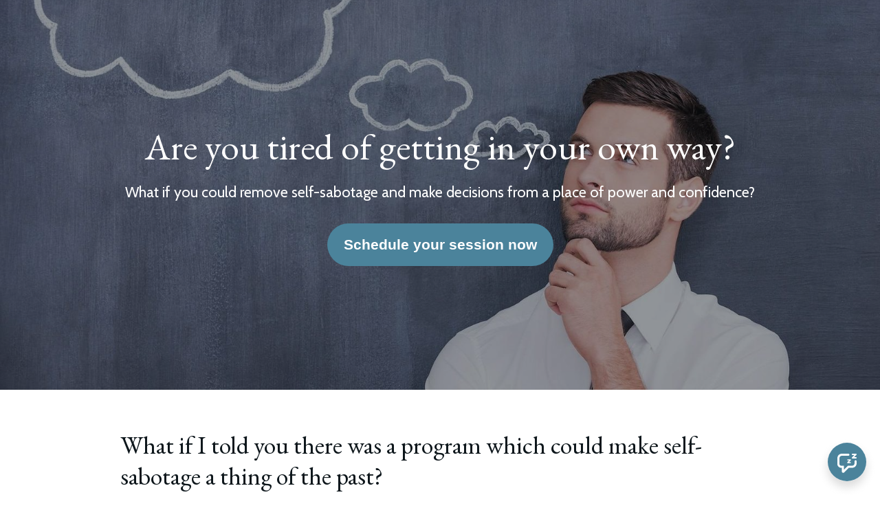

--- FILE ---
content_type: text/html; charset=utf-8
request_url: https://www.amybracht.com/raise-your-level/
body_size: 18359
content:
<!DOCTYPE html>
<html lang="en">
<head>
    <title>Raise Your Level</title>
<meta name="csrf-param" content="authenticity_token" />
<meta name="csrf-token" content="O_wudKObwfu743CH3aplt1xWuujYxgQB0eY2Q3SkZyaAePP9VfFFNRuHOqpTFf7e8nDXqz6yIOYuORBw1H98zw" />
<meta name="viewport" content="width=device-width, initial-scale=1, user-scalable=0">
<meta name="turbo-prefetch" content="false">
<meta name="action-cable-url" content="wss://www.amybracht.com/cable" data-messaging-enabled="true" />
<meta name="turnstile-site-key" content="0x4AAAAAAAJ5kwYW6AH1ybLx">
<link rel="icon" type="image/x-icon" href="https://www.amybracht.com/content-assets/public/eyJhbGciOiJIUzI1NiJ9.eyJvYmplY3Rfa2V5IjoiYjlqZ216eWhpdWVzeTR5aW1yZWluNGxlbjg1dCIsImRvbWFpbiI6Ind3dy5hbXlicmFjaHQuY29tIn0.4ycRTtivCtBwED2rYQL2kzyysojY7pPXsyrQDPddp3M" />


<meta property="og:site_name" content="Amy Bracht">


  <meta name="description" content="" />
  <meta property="og:description" content="">


  <meta property="og:title" content="Raise Your Level">

  <meta name='twitter:card' content= 'summary_large_image'>
  <meta name="twitter:description" content="">
  <meta name="twitter:title" content="Raise Your Level">





  <link rel="stylesheet" href="https://cdn.podia.com/assets/storefront-21267bc2795c5cf077f1c29b4316338c439cbb0a21cd7750d82d5a92a537bf88.css" data-turbo-track="reload" />

    <style id="custom-storefront-styles">.messaging-header{background-color:#4b839b;color:#fff;fill:#fff}.conversation-bubble-background{background:#4b839b}.unread .conversation-bubble-background svg{fill:#4b839b}.conversation-bubble-icon{fill:#fff}.conversation-bubble{position:fixed;width:56px;height:56px;bottom:20px;right:20px;cursor:pointer;z-index:101}.conversation-bubble-background{position:relative;z-index:103;width:56px;height:56px;border-radius:50%}.conversation-bubble-background svg{display:none}.conversation-bubble-shadow{position:absolute;z-index:102;top:-8px;left:-16px;width:88px;height:88px;background-size:88px 88px}.conversation-bubble-icon{position:absolute;top:12px;left:12px;width:32px;height:32px;z-index:111}.conversation-dismiss-icon{fill:#fff}.conversation-dismiss-icon path{stroke:#fff}.unread .conversation-bubble-background{background:none}.unread .conversation-bubble-background svg{display:block;width:56px;height:56px}.unread:after{position:absolute;z-index:103;left:43px;top:3px;width:10px;height:10px;content:"";background:#E24646;border-radius:50%}.messaging-chat-window{width:380px;height:480px;position:fixed;right:20px;bottom:100px;box-sizing:border-box;box-shadow:0 0 0 1px rgba(0,0,0,0.15),0px 7px 40px 2px rgba(148,149,150,0.3);background:white;display:flex;flex-direction:column;justify-content:space-between;transition:0.3s ease-in-out;border-radius:12px;z-index:112}@media screen and (max-width: 420px),screen and (max-height: 590px){.messaging-chat-window{width:100%;height:100%;top:0;bottom:0;right:0;border-radius:0;z-index:1143}}.messaging-message-list ::-webkit-scrollbar{display:none;height:344px;min-height:200px;overflow-y:scroll;background-color:white;background-size:100%;overflow:hidden;position:relative;z-index:113}@media screen and (max-width: 420px),screen and (max-height: 590px){.messaging-message-list{overflow-x:hidden;height:100%}}.messaging-header{height:100%;max-height:70px;border-top-left-radius:12px;border-top-right-radius:12px;padding:16px;position:relative;box-sizing:border-box;display:flex;align-items:center;z-index:114;-webkit-box-shadow:0px 2px 4px rgba(41,37,51,0.1);box-shadow:0px 2px 4px rgba(41,37,51,0.1)}@media screen and (max-width: 420px),screen and (max-height: 590px){.messaging-header{border-top-left-radius:0;border-top-right-radius:0}}.messaging-header--img{border-radius:50%}.messaging-header--user{display:grid;width:100%}.messaging-header--user-name{border-radius:5px;font-size:16px;font-weight:bold;line-height:20px;overflow:hidden;text-overflow:ellipsis;white-space:nowrap}.messaging-header--user-status{align-self:center;border-radius:5px;font-size:14px;line-height:1}.messaging-header--dismiss{align-self:center;display:none}@media screen and (max-width: 420px),screen and (max-height: 590px){.messaging-header--dismiss{display:block}}.messaging-user-input--container{display:flex;align-items:flex-start;-webkit-box-shadow:0px -2px 4px rgba(41,37,51,0.1);box-shadow:0px -2px 4px rgba(41,37,51,0.1);z-index:114}.messaging-user-input--text{width:100%;line-height:1.5em;resize:none;border:none;outline:none;border-bottom-left-radius:12px;border-bottom-right-radius:12px;box-sizing:border-box;padding:16px;font-size:16px;font-weight:400;white-space:pre-wrap;word-wrap:break-word;color:#565867;-webkit-font-smoothing:antialiased;overflow:scroll;bottom:0;overflow-x:hidden;overflow-y:auto}.messaging-user-input--send-btn{height:35px;min-width:35px;border-radius:50%;display:flex;align-items:center;justify-content:center;cursor:pointer;margin:1rem 1rem 0 0;background-color:#4b839b}.messaging-user-input--send-btn svg path{stroke:#fff}.message{background-color:#EDF0F2;border-radius:12px 12px 12px 4px;white-space:pre-wrap;word-wrap:break-word;font-size:14px}.message.customer{color:#fff;background-color:#4b839b;border-radius:12px 12px 4px 12px}.message.bg-danger{background-color:#8A1C1C;color:white}.dots{align-items:center;display:flex;gap:.25rem}.typing{padding:1rem}.typing .dot{background:#6E7577}.dot{display:block;border-radius:.5rem;height:0.50rem;width:0.50rem;animation:typingAnimation 1s infinite ease-in-out}@keyframes typingAnimation{0%{transform:translateY(0px)}28%{transform:translateY(-0.25rem)}44%{transform:translateY(0px)}}.dot:nth-child(1){animation-delay:200ms}.dot:nth-child(2){animation-delay:300ms}.dot:nth-child(3){animation-delay:400ms}.text-sentence::first-letter{text-transform:uppercase}.visitor-email-capture-btn{background-color:#4b839b}.visitor-email-capture-btn svg path{stroke:#fff}.messaging-chat{font-family:var(--system-font)}.messaging-chat .pt2{padding-top:6.25px !important}.messaging-chat .pb2{padding-bottom:6.25px !important}.messaging-chat .mb3{margin-bottom:9.375px !important}.messaging-chat .pl3{padding-left:9.375px !important}.messaging-chat .pr3{padding-right:9.375px !important}.messaging-chat .pl4{padding-left:12.5px !important}.messaging-chat .pr4{padding-right:12.5px !important}.messaging-chat .mb1{margin-bottom:3.125px !important}.messaging-chat .mr2{margin-right:6.25px !important}.messaging-chat .text-gray{color:#8599a9}.messaging-chat .text-muted{color:#a09ea2 !important}.btn-primary{color:#fff;background-color:#4b839b;border-color:rgba(0,0,0,0)}.btn-primary:focus,.btn-primary.focus{color:#fff;background-color:#3a6679;border-color:rgba(0,0,0,0)}.btn-primary:hover{color:#fff;background-color:#3a6679;border-color:rgba(0,0,0,0)}.btn-primary:active,.btn-primary.active,.open>.btn-primary.dropdown-toggle{color:#fff;background-color:#3a6679;background-image:none;border-color:rgba(0,0,0,0)}.btn-primary:active:hover,.btn-primary:active:focus,.btn-primary.focus:active,.btn-primary.active:hover,.btn-primary.active:focus,.btn-primary.active.focus,.open>.btn-primary.dropdown-toggle:hover,.open>.btn-primary.dropdown-toggle:focus,.open>.btn-primary.dropdown-toggle.focus{color:#fff;background-color:#2f5261;border-color:rgba(0,0,0,0)}.btn-primary.disabled:hover,.btn-primary.disabled:focus,.btn-primary.disabled.focus,.btn-primary[disabled]:hover,.btn-primary[disabled]:focus,.btn-primary.focus[disabled],fieldset[disabled] .btn-primary:hover,fieldset[disabled] .btn-primary:focus,fieldset[disabled] .btn-primary.focus{background-color:#4b839b;border-color:rgba(0,0,0,0)}.btn-primary .badge{color:#4b839b;background-color:#fff}a{color:#4b839b}a:hover,a:focus,a:active{color:#43748a}.text-primary,a.text-muted:hover{color:#4b839b}.bg-primary,.bg-confetti-primary,.user-course-pager .btn:hover{background:#4b839b}.product-card-image.bg-primary:hover{background-color:#43748a}.navbar-default .navbar-nav>li>a:hover,.navbar-default .navbar-nav>li>a:focus,.navbar-default .navbar-nav>li>a:active,.navbar-default .navbar-nav>.active>a,.navbar-default .navbar-nav>.active>a:hover,.navbar-default .navbar-nav>.active>a:focus,.navbar-default .navbar-nav>.open>a,.navbar-default .navbar-nav>.open>a:hover,.navbar-default .navbar-nav>.open>a:focus,.nav-tabs>li>a:hover{color:#4b839b}#user-site-course-sidebar .block-link a.active,#user-site-course-sidebar .block-link a:hover{border-color:#4b839b}.form-control.focused,.form-control:focus{border-color:#4b839b}.nav-tabs>li>a:hover,.nav-tabs>li>a:active,.nav-tabs>li>a:focus{color:#4b839b}.nav-tabs>li.active>a,.nav-tabs>li.active>a:hover,.nav-tabs>li.active>a:active,.nav-tabs>li.active>a:focus{border-color:#4b839b}svg.stroke-primary *{stroke:#4b839b}svg.fill-primary *{fill:#4b839b}.comment.creator-comment img{box-shadow:0 0 0 2px white,0 0 0 4px #4b839b}code{color:#3a6679}.quiz-question .quiz-answer-list .quiz-answer-list-item.unanswered.chosen:before{background:#4b839b}.quiz-question .quiz-answer-list .quiz-answer-list-item.unanswered.chosen:before,.quiz-question .quiz-answer-list .quiz-answer-list-item.unanswered.unanswered:hover:before{border-color:#4b839b}#site-locked-modal a.btn.btn-primary{background-color:#4b839b !important}
</style>

    <link rel="stylesheet" href="https://fonts.googleapis.com/css?family=EB+Garamond:600|EB+Garamond:400|Cabin:400">

  <style>
    :root {
      font-size: 18px
    }
  </style>

  <meta name='turbo-cache-control'>







<script src="https://js.stripe.com/v3/"></script>
<script src="https://www.paypalobjects.com/api/checkout.js"></script>
<script src="https://embed.cloudflarestream.com/embed/sdk.latest.js"></script>


  <meta name="features" content="{&quot;media_library&quot;:true,&quot;new_colorpicker&quot;:true,&quot;setting_toggle_click_outside&quot;:true,&quot;legacy_html_migration__data_images&quot;:false,&quot;gifs&quot;:false,&quot;tiptap_emojis&quot;:false}">


  <script src="https://cdn.podia.com/assets/user-site-a17f877f0c0d4266d94de1e28cbb54ceaa3b0395ef1536f8fa123f908bffa1cb.js" data-turbo-track="reload"></script>
  <script src="https://cdn.podia.com/assets/storefront-07106b16f55da260aa8adf399e4cdd91aaf41654a5a9e94c7c62c6252254a369.js" data-turbo-track="reload"></script>
  <script type="text/javascript">
  Podia.Customer = null;
</script>

  

      <script src="https://challenges.cloudflare.com/turnstile/v0/api.js" async defer></script>
</head>

<body class="user-site">
  
  

    <div id="page_header" class="react-page-header" style="" data-controller="editor--page-section">
  <div data-react-component="creator_ui/section_adapters/Header" data-props="{&quot;features&quot;:{&quot;siteEditorColors&quot;:true},&quot;theme&quot;:{&quot;background&quot;:{},&quot;colors&quot;:{&quot;id&quot;:45527165,&quot;values&quot;:{&quot;sectionBackground&quot;:&quot;#ffffff&quot;,&quot;sectionBorder&quot;:&quot;#D698981A&quot;,&quot;heading1&quot;:&quot;#0D161B&quot;,&quot;heading2&quot;:&quot;#0D161B&quot;,&quot;heading3&quot;:&quot;#0D161B&quot;,&quot;heading4&quot;:&quot;#0D161B&quot;,&quot;subtitle&quot;:&quot;#0D161B&quot;,&quot;pretitle&quot;:&quot;#0D161B&quot;,&quot;pretitleAccent&quot;:&quot;#FAF5EFFF&quot;,&quot;paragraphText&quot;:&quot;#0D161B&quot;,&quot;paragraphSubtext&quot;:&quot;#0D161B&quot;,&quot;paragraphLinks&quot;:&quot;#0D161B&quot;,&quot;buttonLabel&quot;:&quot;#FFFFFFFF&quot;,&quot;buttonBackground&quot;:&quot;#4B839BFF&quot;,&quot;inputBackground&quot;:&quot;#ffffff&quot;,&quot;inputText&quot;:&quot;#0D161B&quot;,&quot;socialIconColors&quot;:&quot;text&quot;,&quot;cardBackground&quot;:&quot;#ffffff&quot;,&quot;cardHeading1&quot;:&quot;#0D161B&quot;,&quot;cardHeading2&quot;:&quot;#0D161B&quot;,&quot;cardHeading3&quot;:&quot;#0D161B&quot;,&quot;cardHeading4&quot;:null,&quot;cardSubtitle&quot;:&quot;#0D161B&quot;,&quot;cardPretitle&quot;:&quot;#0D161B&quot;,&quot;cardPretitleAccent&quot;:&quot;#FAF5EFFF&quot;,&quot;cardParagraphText&quot;:&quot;#0D161B&quot;,&quot;cardParagraphSubtext&quot;:&quot;#0D161B&quot;,&quot;cardParagraphLinks&quot;:&quot;#0D161B&quot;,&quot;cardButtonLabel&quot;:&quot;#FFFFFFFF&quot;,&quot;cardButtonBackground&quot;:&quot;#4B839BFF&quot;,&quot;cardInputBackground&quot;:&quot;#ffffff&quot;,&quot;cardInputText&quot;:&quot;#0D161B&quot;,&quot;cardSocialIconColors&quot;:&quot;text&quot;,&quot;overlayBackground&quot;:&quot;#ffffff&quot;,&quot;overlayHeading1&quot;:&quot;#0D161B&quot;,&quot;overlayHeading2&quot;:&quot;#0D161B&quot;,&quot;overlayHeading3&quot;:&quot;#0D161B&quot;,&quot;overlayHeading4&quot;:null,&quot;overlaySubtitle&quot;:&quot;#0D161B&quot;,&quot;overlayPretitle&quot;:&quot;#0D161B&quot;,&quot;overlayPretitleAccent&quot;:&quot;#FAF5EFFF&quot;,&quot;overlayParagraphText&quot;:&quot;#0D161B&quot;,&quot;overlayParagraphSubtext&quot;:&quot;#0D161B&quot;,&quot;overlayParagraphLinks&quot;:&quot;#0D161B&quot;,&quot;overlayButtonLabel&quot;:&quot;#FFFFFFFF&quot;,&quot;overlayButtonBackground&quot;:&quot;#4B839BFF&quot;,&quot;overlayInputBackground&quot;:&quot;#ffffff&quot;,&quot;overlayInputText&quot;:&quot;#0D161B&quot;,&quot;overlaySocialIconColors&quot;:&quot;text&quot;,&quot;accent1&quot;:&quot;#4B839BFF&quot;,&quot;codeblockText&quot;:&quot;#545050FF&quot;,&quot;codeblockBackground&quot;:&quot;#D69898FF&quot;,&quot;inputBorder&quot;:&quot;#D69898FF&quot;}},&quot;fonts&quot;:{&quot;families&quot;:[&quot;EB Garamond:600&quot;,&quot;EB Garamond:400&quot;,&quot;Cabin:400&quot;,&quot;System:700&quot;,&quot;System:600&quot;],&quot;styles&quot;:{&quot;preheadingFont&quot;:{&quot;family&quot;:&quot;EB Garamond&quot;,&quot;weight&quot;:&quot;600&quot;,&quot;spacing&quot;:&quot;0&quot;,&quot;height&quot;:&quot;1.6&quot;,&quot;case&quot;:&quot;none&quot;},&quot;headingFont&quot;:{&quot;family&quot;:&quot;EB Garamond&quot;,&quot;weight&quot;:&quot;400&quot;,&quot;spacing&quot;:&quot;0&quot;,&quot;height&quot;:&quot;1.25&quot;,&quot;case&quot;:&quot;none&quot;},&quot;subheadingFont&quot;:{&quot;family&quot;:&quot;Cabin&quot;,&quot;weight&quot;:&quot;400&quot;,&quot;spacing&quot;:&quot;0&quot;,&quot;height&quot;:&quot;1.6&quot;,&quot;case&quot;:&quot;none&quot;},&quot;bodyFont&quot;:{&quot;family&quot;:&quot;Cabin&quot;,&quot;weight&quot;:&quot;400&quot;,&quot;spacing&quot;:&quot;0&quot;,&quot;height&quot;:&quot;1.75&quot;,&quot;case&quot;:null},&quot;buttonFont&quot;:{&quot;family&quot;:&quot;System&quot;,&quot;weight&quot;:&quot;700&quot;,&quot;spacing&quot;:&quot;0&quot;,&quot;height&quot;:&quot;1.45&quot;,&quot;case&quot;:&quot;none&quot;},&quot;navigationFont&quot;:{&quot;family&quot;:&quot;System&quot;,&quot;weight&quot;:&quot;600&quot;,&quot;spacing&quot;:&quot;0&quot;,&quot;height&quot;:&quot;1.45&quot;,&quot;case&quot;:&quot;none&quot;}},&quot;sizes&quot;:{&quot;headingFont&quot;:{&quot;h1&quot;:&quot;3&quot;,&quot;h2&quot;:&quot;2&quot;,&quot;h3&quot;:&quot;1.45&quot;,&quot;h4&quot;:&quot;1.15&quot;},&quot;bodyFont&quot;:{&quot;lg&quot;:&quot;1.2&quot;,&quot;md&quot;:&quot;1&quot;,&quot;sm&quot;:&quot;0.8&quot;},&quot;buttonFont&quot;:{&quot;lg&quot;:1.15,&quot;md&quot;:&quot;1&quot;,&quot;sm&quot;:&quot;0.9&quot;},&quot;navigationFont&quot;:{&quot;md&quot;:&quot;0.85&quot;}},&quot;baseFontSize&quot;:&quot;18&quot;},&quot;structure&quot;:{&quot;globalCardCorners&quot;:0.5,&quot;globalCardShadowOpacity&quot;:0.04,&quot;globalCardShadowDepth&quot;:4.0,&quot;globalCardCollectionHeight&quot;:&quot;unique&quot;,&quot;globalGap&quot;:1.0,&quot;globalTopPadding&quot;:3.25,&quot;globalBottomPadding&quot;:3.25,&quot;globalWidth&quot;:970,&quot;globalBorderEnabled&quot;:false,&quot;globalBorderPlacement&quot;:&quot;bottom&quot;,&quot;globalBorderStyle&quot;:&quot;solid&quot;,&quot;globalBorderSize&quot;:1,&quot;sectionCardCorners&quot;:null,&quot;sectionCardShadowOpacity&quot;:null,&quot;sectionCardShadowDepth&quot;:null,&quot;sectionCardCollectionHeight&quot;:null,&quot;sectionGap&quot;:null,&quot;sectionTopPadding&quot;:1.25,&quot;sectionBottomPadding&quot;:1.25,&quot;sectionWidth&quot;:null,&quot;sectionColumnCount&quot;:3,&quot;sectionBorderEnabled&quot;:null,&quot;sectionBorderPlacement&quot;:null,&quot;sectionBorderStyle&quot;:null,&quot;sectionBorderSize&quot;:null},&quot;mediaOptions&quot;:{&quot;aspectRatio&quot;:&quot;natural&quot;,&quot;mediaCorners&quot;:&quot;&quot;,&quot;mediaMobileFullWidth&quot;:null,&quot;mediaWidth&quot;:0.7,&quot;globalOptions&quot;:{&quot;imageCorners&quot;:&quot;small&quot;,&quot;imageMobileFullWidth&quot;:true,&quot;videoCorners&quot;:&quot;small&quot;,&quot;videoMobileFullWidth&quot;:true,&quot;linkedImageHover&quot;:&quot;none&quot;}},&quot;interactivesOptions&quot;:{&quot;linkStyles&quot;:&quot;underline&quot;,&quot;linkHover&quot;:&quot;fade&quot;,&quot;linkHoverColor&quot;:&quot;#4b839b&quot;,&quot;navigationLinkStyles&quot;:&quot;none&quot;,&quot;navigationLinkHover&quot;:&quot;underline&quot;,&quot;navigationLinkHoverColor&quot;:&quot;#4b839b&quot;,&quot;linkedTitleStyles&quot;:&quot;none&quot;,&quot;linkedTitleHover&quot;:&quot;underline&quot;,&quot;linkedTitleHoverColor&quot;:&quot;#4b839b&quot;,&quot;buttonStyles&quot;:&quot;flat&quot;,&quot;buttonCorners&quot;:&quot;round&quot;,&quot;buttonHover&quot;:&quot;rise&quot;,&quot;iconHover&quot;:&quot;rise&quot;},&quot;renderingMode&quot;:&quot;live&quot;},&quot;authenticationLinks&quot;:{&quot;login&quot;:{&quot;name&quot;:&quot;Login&quot;,&quot;url&quot;:&quot;/login&quot;},&quot;logout&quot;:{&quot;name&quot;:&quot;Logout&quot;,&quot;url&quot;:&quot;/logout&quot;}},&quot;currentUser&quot;:null,&quot;dashboardLinks&quot;:[],&quot;headerLinks&quot;:{&quot;1919067&quot;:{&quot;id&quot;:1919067,&quot;name&quot;:&quot;About&quot;,&quot;position&quot;:0,&quot;value&quot;:&quot;https://www.amybracht.com/about&quot;,&quot;target&quot;:&quot;_self&quot;,&quot;visible&quot;:true},&quot;1919068&quot;:{&quot;id&quot;:1919068,&quot;name&quot;:&quot;Individual Coaching&quot;,&quot;position&quot;:1,&quot;value&quot;:&quot;https://www.amybracht.com/individual-coaching-programs&quot;,&quot;target&quot;:&quot;_self&quot;,&quot;visible&quot;:true},&quot;1919069&quot;:{&quot;id&quot;:1919069,&quot;name&quot;:&quot;For Teams&quot;,&quot;position&quot;:2,&quot;value&quot;:&quot;https://www.amybracht.com/programs-for-teams&quot;,&quot;target&quot;:&quot;_self&quot;,&quot;visible&quot;:true},&quot;1919070&quot;:{&quot;id&quot;:1919070,&quot;name&quot;:&quot;Self-Study&quot;,&quot;position&quot;:3,&quot;value&quot;:&quot;https://www.amybracht.com/self-study-programs&quot;,&quot;target&quot;:&quot;_self&quot;,&quot;visible&quot;:true},&quot;1919071&quot;:{&quot;id&quot;:1919071,&quot;name&quot;:&quot;Blog&quot;,&quot;position&quot;:4,&quot;value&quot;:&quot;https://www.amybracht.com/blog&quot;,&quot;target&quot;:&quot;_self&quot;,&quot;visible&quot;:true},&quot;1919072&quot;:{&quot;id&quot;:1919072,&quot;name&quot;:&quot;Contact Me&quot;,&quot;position&quot;:5,&quot;value&quot;:&quot;mailto:amy@abetteryouispossible.com&quot;,&quot;target&quot;:&quot;_self&quot;,&quot;visible&quot;:true}},&quot;id&quot;:&quot;page_header&quot;,&quot;layout&quot;:&quot;nav-right&quot;,&quot;logo&quot;:null,&quot;logoAltText&quot;:null,&quot;showBorder&quot;:false,&quot;showHeader&quot;:true,&quot;showLoginButton&quot;:true,&quot;fluidType&quot;:null,&quot;sidebarActive&quot;:null,&quot;site&quot;:{&quot;name&quot;:&quot;Amy Bracht&quot;,&quot;url&quot;:&quot;/&quot;},&quot;storefrontLogo&quot;:&quot;https://www.amybracht.com/content-assets/public/eyJhbGciOiJIUzI1NiJ9.eyJvYmplY3Rfa2V5IjoiNTVtbGQxN3h3MW5tdGFlajg0aXhyMWpiZzZjayIsImRvbWFpbiI6Ind3dy5hbXlicmFjaHQuY29tIn0.Rm9tgPK89qPrxxNMJHc_hQo1cj2NyeMGZdGLRHJoSHI&quot;,&quot;userLinks&quot;:[{&quot;name&quot;:&quot;Affiliate&quot;,&quot;url&quot;:&quot;/customer/affiliate&quot;},{&quot;name&quot;:&quot;Settings&quot;,&quot;url&quot;:&quot;/customer/settings/edit&quot;}],&quot;mediaPlacement&quot;:null,&quot;textAlignment&quot;:null,&quot;headerAlignment&quot;:null,&quot;mediaStyle&quot;:null}"></div>
</div>

  

  <div data-controller='page-data'></div>
<div data-react-component="Flash" data-props="{}"></div>
<div id="page_section_container" class="page-sections page-page-sections"><div id="page_section_74289179" class="react-page-section">
  <div data-react-component="creator_ui/section_adapters/Image" data-props="{&quot;features&quot;:{&quot;siteEditorColors&quot;:true},&quot;theme&quot;:{&quot;background&quot;:{&quot;blend&quot;:&quot;normal&quot;,&quot;blur&quot;:0,&quot;contrast&quot;:100,&quot;grayscale&quot;:0,&quot;opacity&quot;:55,&quot;url&quot;:&quot;https://www.amybracht.com/content-assets/public/eyJhbGciOiJIUzI1NiJ9.eyJvYmplY3Rfa2V5IjoiMGFwOTlvZnA1dzk5c2hhZG5hcTExYWZzaXBqaiIsImRvbWFpbiI6Ind3dy5hbXlicmFjaHQuY29tIn0.15KXFDrs13ohhQryXC9DtPjBuY-hD9U7NoGnO5oPvrQ&quot;},&quot;colors&quot;:{&quot;id&quot;:45527163,&quot;values&quot;:{&quot;sectionBackground&quot;:&quot;#0D161B&quot;,&quot;sectionBorder&quot;:&quot;#FFFFFF1A&quot;,&quot;heading1&quot;:&quot;#ffffff&quot;,&quot;heading2&quot;:&quot;#ffffff&quot;,&quot;heading3&quot;:&quot;#ffffff&quot;,&quot;heading4&quot;:&quot;#ffffff&quot;,&quot;subtitle&quot;:&quot;#ffffff&quot;,&quot;pretitle&quot;:&quot;#ffffff&quot;,&quot;pretitleAccent&quot;:&quot;#FAF5EFFF&quot;,&quot;paragraphText&quot;:&quot;#ffffff&quot;,&quot;paragraphSubtext&quot;:&quot;#ffffff&quot;,&quot;paragraphLinks&quot;:&quot;#ffffff&quot;,&quot;buttonLabel&quot;:&quot;#FFFFFFFF&quot;,&quot;buttonBackground&quot;:&quot;#4B839BFF&quot;,&quot;inputBackground&quot;:&quot;#ffffff&quot;,&quot;inputText&quot;:&quot;#0D161B&quot;,&quot;socialIconColors&quot;:&quot;text&quot;,&quot;cardBackground&quot;:&quot;#ffffff&quot;,&quot;cardHeading1&quot;:&quot;#0D161B&quot;,&quot;cardHeading2&quot;:&quot;#0D161B&quot;,&quot;cardHeading3&quot;:&quot;#0D161B&quot;,&quot;cardHeading4&quot;:null,&quot;cardSubtitle&quot;:&quot;#0D161B&quot;,&quot;cardPretitle&quot;:&quot;#0D161B&quot;,&quot;cardPretitleAccent&quot;:&quot;#FAF5EFFF&quot;,&quot;cardParagraphText&quot;:&quot;#0D161B&quot;,&quot;cardParagraphSubtext&quot;:&quot;#0D161B&quot;,&quot;cardParagraphLinks&quot;:&quot;#0D161B&quot;,&quot;cardButtonLabel&quot;:&quot;#FFFFFFFF&quot;,&quot;cardButtonBackground&quot;:&quot;#4B839BFF&quot;,&quot;cardInputBackground&quot;:&quot;#ffffff&quot;,&quot;cardInputText&quot;:&quot;#0D161B&quot;,&quot;cardSocialIconColors&quot;:&quot;text&quot;,&quot;overlayBackground&quot;:&quot;#ffffff&quot;,&quot;overlayHeading1&quot;:&quot;#0D161B&quot;,&quot;overlayHeading2&quot;:&quot;#0D161B&quot;,&quot;overlayHeading3&quot;:&quot;#0D161B&quot;,&quot;overlayHeading4&quot;:null,&quot;overlaySubtitle&quot;:&quot;#0D161B&quot;,&quot;overlayPretitle&quot;:&quot;#0D161B&quot;,&quot;overlayPretitleAccent&quot;:&quot;#FAF5EFFF&quot;,&quot;overlayParagraphText&quot;:&quot;#0D161B&quot;,&quot;overlayParagraphSubtext&quot;:&quot;#0D161B&quot;,&quot;overlayParagraphLinks&quot;:&quot;#0D161B&quot;,&quot;overlayButtonLabel&quot;:&quot;#FFFFFFFF&quot;,&quot;overlayButtonBackground&quot;:&quot;#4B839BFF&quot;,&quot;overlayInputBackground&quot;:&quot;#ffffff&quot;,&quot;overlayInputText&quot;:&quot;#0D161B&quot;,&quot;overlaySocialIconColors&quot;:&quot;text&quot;,&quot;accent1&quot;:&quot;#4B839BFF&quot;,&quot;codeblockText&quot;:&quot;#545050FF&quot;,&quot;codeblockBackground&quot;:&quot;#D69898FF&quot;,&quot;inputBorder&quot;:&quot;#D69898FF&quot;}},&quot;fonts&quot;:{&quot;families&quot;:[&quot;EB Garamond:600&quot;,&quot;EB Garamond:400&quot;,&quot;Cabin:400&quot;,&quot;System:700&quot;,&quot;System:600&quot;],&quot;styles&quot;:{&quot;preheadingFont&quot;:{&quot;family&quot;:&quot;EB Garamond&quot;,&quot;weight&quot;:&quot;600&quot;,&quot;spacing&quot;:&quot;0&quot;,&quot;height&quot;:&quot;1.6&quot;,&quot;case&quot;:&quot;none&quot;},&quot;headingFont&quot;:{&quot;family&quot;:&quot;EB Garamond&quot;,&quot;weight&quot;:&quot;400&quot;,&quot;spacing&quot;:&quot;0&quot;,&quot;height&quot;:&quot;1.25&quot;,&quot;case&quot;:&quot;none&quot;},&quot;subheadingFont&quot;:{&quot;family&quot;:&quot;Cabin&quot;,&quot;weight&quot;:&quot;400&quot;,&quot;spacing&quot;:&quot;0&quot;,&quot;height&quot;:&quot;1.6&quot;,&quot;case&quot;:&quot;none&quot;},&quot;bodyFont&quot;:{&quot;family&quot;:&quot;Cabin&quot;,&quot;weight&quot;:&quot;400&quot;,&quot;spacing&quot;:&quot;0&quot;,&quot;height&quot;:&quot;1.75&quot;,&quot;case&quot;:null},&quot;buttonFont&quot;:{&quot;family&quot;:&quot;System&quot;,&quot;weight&quot;:&quot;700&quot;,&quot;spacing&quot;:&quot;0&quot;,&quot;height&quot;:&quot;1.45&quot;,&quot;case&quot;:&quot;none&quot;},&quot;navigationFont&quot;:{&quot;family&quot;:&quot;System&quot;,&quot;weight&quot;:&quot;600&quot;,&quot;spacing&quot;:&quot;0&quot;,&quot;height&quot;:&quot;1.45&quot;,&quot;case&quot;:&quot;none&quot;}},&quot;sizes&quot;:{&quot;headingFont&quot;:{&quot;h1&quot;:&quot;3&quot;,&quot;h2&quot;:&quot;2&quot;,&quot;h3&quot;:&quot;1.45&quot;,&quot;h4&quot;:&quot;1.15&quot;},&quot;bodyFont&quot;:{&quot;lg&quot;:&quot;1.2&quot;,&quot;md&quot;:&quot;1&quot;,&quot;sm&quot;:&quot;0.8&quot;},&quot;buttonFont&quot;:{&quot;lg&quot;:1.15,&quot;md&quot;:&quot;1&quot;,&quot;sm&quot;:&quot;0.9&quot;},&quot;navigationFont&quot;:{&quot;md&quot;:&quot;0.85&quot;}},&quot;baseFontSize&quot;:&quot;18&quot;},&quot;structure&quot;:{&quot;globalCardCorners&quot;:0.5,&quot;globalCardShadowOpacity&quot;:0.04,&quot;globalCardShadowDepth&quot;:4.0,&quot;globalCardCollectionHeight&quot;:&quot;unique&quot;,&quot;globalGap&quot;:1.0,&quot;globalTopPadding&quot;:3.25,&quot;globalBottomPadding&quot;:3.25,&quot;globalWidth&quot;:970,&quot;globalBorderEnabled&quot;:false,&quot;globalBorderPlacement&quot;:&quot;bottom&quot;,&quot;globalBorderStyle&quot;:&quot;solid&quot;,&quot;globalBorderSize&quot;:1,&quot;sectionCardCorners&quot;:null,&quot;sectionCardShadowOpacity&quot;:null,&quot;sectionCardShadowDepth&quot;:null,&quot;sectionCardCollectionHeight&quot;:null,&quot;sectionGap&quot;:null,&quot;sectionTopPadding&quot;:10.0,&quot;sectionBottomPadding&quot;:10.0,&quot;sectionWidth&quot;:1056,&quot;sectionColumnCount&quot;:3,&quot;sectionBorderEnabled&quot;:null,&quot;sectionBorderPlacement&quot;:null,&quot;sectionBorderStyle&quot;:null,&quot;sectionBorderSize&quot;:null},&quot;mediaOptions&quot;:{&quot;aspectRatio&quot;:&quot;natural&quot;,&quot;mediaCorners&quot;:&quot;&quot;,&quot;mediaMobileFullWidth&quot;:true,&quot;mediaWidth&quot;:0.6,&quot;globalOptions&quot;:{&quot;imageCorners&quot;:&quot;small&quot;,&quot;imageMobileFullWidth&quot;:true,&quot;videoCorners&quot;:&quot;small&quot;,&quot;videoMobileFullWidth&quot;:true,&quot;linkedImageHover&quot;:&quot;none&quot;}},&quot;interactivesOptions&quot;:{&quot;linkStyles&quot;:&quot;underline&quot;,&quot;linkHover&quot;:&quot;fade&quot;,&quot;linkHoverColor&quot;:&quot;#4b839b&quot;,&quot;navigationLinkStyles&quot;:&quot;none&quot;,&quot;navigationLinkHover&quot;:&quot;underline&quot;,&quot;navigationLinkHoverColor&quot;:&quot;#4b839b&quot;,&quot;linkedTitleStyles&quot;:&quot;none&quot;,&quot;linkedTitleHover&quot;:&quot;underline&quot;,&quot;linkedTitleHoverColor&quot;:&quot;#4b839b&quot;,&quot;buttonStyles&quot;:&quot;flat&quot;,&quot;buttonCorners&quot;:&quot;round&quot;,&quot;buttonHover&quot;:&quot;rise&quot;,&quot;iconHover&quot;:&quot;rise&quot;},&quot;renderingMode&quot;:&quot;live&quot;},&quot;headingLevel&quot;:&quot;1&quot;,&quot;preheading&quot;:&quot;&quot;,&quot;heading&quot;:&quot;&quot;,&quot;subheading&quot;:&quot;&quot;,&quot;id&quot;:74289179,&quot;domId&quot;:&quot;image_page_section_74289179&quot;,&quot;button&quot;:{&quot;text&quot;:&quot;Schedule your session now&quot;,&quot;url&quot;:&quot;https://www.amybracht.com/schedule-your-call&quot;,&quot;target&quot;:&quot;_self&quot;},&quot;button2&quot;:{&quot;text&quot;:&quot;&quot;,&quot;url&quot;:&quot;&quot;,&quot;target&quot;:&quot;_self&quot;},&quot;buttonSubtext&quot;:&quot;&quot;,&quot;mediaPlacement&quot;:&quot;right-center&quot;,&quot;textAlignment&quot;:&quot;center&quot;,&quot;headerAlignment&quot;:null,&quot;mediaStyle&quot;:&quot;media-style-plain&quot;,&quot;imageAltText&quot;:&quot;&quot;,&quot;imageLink&quot;:&quot;&quot;,&quot;imageUrlTarget&quot;:&quot;_self&quot;,&quot;image&quot;:null,&quot;isPlaceholder&quot;:false,&quot;text&quot;:&quot;\u003ch1\u003eAre you tired of getting in your own way?\u003c/h1\u003e\u003cp class=\&quot;text-lg\&quot;\u003eWhat if you could remove self-sabotage and make decisions from a place of power and confidence?\u003c/p\u003e&quot;}"></div>
</div><div id="page_section_74289180" class="react-page-section">
  <div data-react-component="creator_ui/section_adapters/Grid" data-props="{&quot;features&quot;:{&quot;siteEditorColors&quot;:true},&quot;theme&quot;:{&quot;background&quot;:{&quot;blend&quot;:&quot;normal&quot;,&quot;blur&quot;:0,&quot;contrast&quot;:75,&quot;grayscale&quot;:100,&quot;opacity&quot;:38,&quot;url&quot;:null},&quot;colors&quot;:{&quot;id&quot;:45527165,&quot;values&quot;:{&quot;sectionBackground&quot;:&quot;#ffffff&quot;,&quot;sectionBorder&quot;:&quot;#D698981A&quot;,&quot;heading1&quot;:&quot;#0D161B&quot;,&quot;heading2&quot;:&quot;#0D161B&quot;,&quot;heading3&quot;:&quot;#0D161B&quot;,&quot;heading4&quot;:&quot;#0D161B&quot;,&quot;subtitle&quot;:&quot;#0D161B&quot;,&quot;pretitle&quot;:&quot;#0D161B&quot;,&quot;pretitleAccent&quot;:&quot;#FAF5EFFF&quot;,&quot;paragraphText&quot;:&quot;#0D161B&quot;,&quot;paragraphSubtext&quot;:&quot;#0D161B&quot;,&quot;paragraphLinks&quot;:&quot;#0D161B&quot;,&quot;buttonLabel&quot;:&quot;#FFFFFFFF&quot;,&quot;buttonBackground&quot;:&quot;#4B839BFF&quot;,&quot;inputBackground&quot;:&quot;#ffffff&quot;,&quot;inputText&quot;:&quot;#0D161B&quot;,&quot;socialIconColors&quot;:&quot;text&quot;,&quot;cardBackground&quot;:&quot;#ffffff&quot;,&quot;cardHeading1&quot;:&quot;#0D161B&quot;,&quot;cardHeading2&quot;:&quot;#0D161B&quot;,&quot;cardHeading3&quot;:&quot;#0D161B&quot;,&quot;cardHeading4&quot;:null,&quot;cardSubtitle&quot;:&quot;#0D161B&quot;,&quot;cardPretitle&quot;:&quot;#0D161B&quot;,&quot;cardPretitleAccent&quot;:&quot;#FAF5EFFF&quot;,&quot;cardParagraphText&quot;:&quot;#0D161B&quot;,&quot;cardParagraphSubtext&quot;:&quot;#0D161B&quot;,&quot;cardParagraphLinks&quot;:&quot;#0D161B&quot;,&quot;cardButtonLabel&quot;:&quot;#FFFFFFFF&quot;,&quot;cardButtonBackground&quot;:&quot;#4B839BFF&quot;,&quot;cardInputBackground&quot;:&quot;#ffffff&quot;,&quot;cardInputText&quot;:&quot;#0D161B&quot;,&quot;cardSocialIconColors&quot;:&quot;text&quot;,&quot;overlayBackground&quot;:&quot;#ffffff&quot;,&quot;overlayHeading1&quot;:&quot;#0D161B&quot;,&quot;overlayHeading2&quot;:&quot;#0D161B&quot;,&quot;overlayHeading3&quot;:&quot;#0D161B&quot;,&quot;overlayHeading4&quot;:null,&quot;overlaySubtitle&quot;:&quot;#0D161B&quot;,&quot;overlayPretitle&quot;:&quot;#0D161B&quot;,&quot;overlayPretitleAccent&quot;:&quot;#FAF5EFFF&quot;,&quot;overlayParagraphText&quot;:&quot;#0D161B&quot;,&quot;overlayParagraphSubtext&quot;:&quot;#0D161B&quot;,&quot;overlayParagraphLinks&quot;:&quot;#0D161B&quot;,&quot;overlayButtonLabel&quot;:&quot;#FFFFFFFF&quot;,&quot;overlayButtonBackground&quot;:&quot;#4B839BFF&quot;,&quot;overlayInputBackground&quot;:&quot;#ffffff&quot;,&quot;overlayInputText&quot;:&quot;#0D161B&quot;,&quot;overlaySocialIconColors&quot;:&quot;text&quot;,&quot;accent1&quot;:&quot;#4B839BFF&quot;,&quot;codeblockText&quot;:&quot;#545050FF&quot;,&quot;codeblockBackground&quot;:&quot;#D69898FF&quot;,&quot;inputBorder&quot;:&quot;#D69898FF&quot;}},&quot;fonts&quot;:{&quot;families&quot;:[&quot;EB Garamond:600&quot;,&quot;EB Garamond:400&quot;,&quot;Cabin:400&quot;,&quot;System:700&quot;,&quot;System:600&quot;],&quot;styles&quot;:{&quot;preheadingFont&quot;:{&quot;family&quot;:&quot;EB Garamond&quot;,&quot;weight&quot;:&quot;600&quot;,&quot;spacing&quot;:&quot;0&quot;,&quot;height&quot;:&quot;1.6&quot;,&quot;case&quot;:&quot;none&quot;},&quot;headingFont&quot;:{&quot;family&quot;:&quot;EB Garamond&quot;,&quot;weight&quot;:&quot;400&quot;,&quot;spacing&quot;:&quot;0&quot;,&quot;height&quot;:&quot;1.25&quot;,&quot;case&quot;:&quot;none&quot;},&quot;subheadingFont&quot;:{&quot;family&quot;:&quot;Cabin&quot;,&quot;weight&quot;:&quot;400&quot;,&quot;spacing&quot;:&quot;0&quot;,&quot;height&quot;:&quot;1.6&quot;,&quot;case&quot;:&quot;none&quot;},&quot;bodyFont&quot;:{&quot;family&quot;:&quot;Cabin&quot;,&quot;weight&quot;:&quot;400&quot;,&quot;spacing&quot;:&quot;0&quot;,&quot;height&quot;:&quot;1.75&quot;,&quot;case&quot;:null},&quot;buttonFont&quot;:{&quot;family&quot;:&quot;System&quot;,&quot;weight&quot;:&quot;700&quot;,&quot;spacing&quot;:&quot;0&quot;,&quot;height&quot;:&quot;1.45&quot;,&quot;case&quot;:&quot;none&quot;},&quot;navigationFont&quot;:{&quot;family&quot;:&quot;System&quot;,&quot;weight&quot;:&quot;600&quot;,&quot;spacing&quot;:&quot;0&quot;,&quot;height&quot;:&quot;1.45&quot;,&quot;case&quot;:&quot;none&quot;}},&quot;sizes&quot;:{&quot;headingFont&quot;:{&quot;h1&quot;:&quot;3&quot;,&quot;h2&quot;:&quot;2&quot;,&quot;h3&quot;:&quot;1.45&quot;,&quot;h4&quot;:&quot;1.15&quot;},&quot;bodyFont&quot;:{&quot;lg&quot;:&quot;1.2&quot;,&quot;md&quot;:&quot;1&quot;,&quot;sm&quot;:&quot;0.8&quot;},&quot;buttonFont&quot;:{&quot;lg&quot;:1.15,&quot;md&quot;:&quot;1&quot;,&quot;sm&quot;:&quot;0.9&quot;},&quot;navigationFont&quot;:{&quot;md&quot;:&quot;0.85&quot;}},&quot;baseFontSize&quot;:&quot;18&quot;},&quot;structure&quot;:{&quot;globalCardCorners&quot;:0.5,&quot;globalCardShadowOpacity&quot;:0.04,&quot;globalCardShadowDepth&quot;:4.0,&quot;globalCardCollectionHeight&quot;:&quot;unique&quot;,&quot;globalGap&quot;:1.0,&quot;globalTopPadding&quot;:3.25,&quot;globalBottomPadding&quot;:3.25,&quot;globalWidth&quot;:970,&quot;globalBorderEnabled&quot;:false,&quot;globalBorderPlacement&quot;:&quot;bottom&quot;,&quot;globalBorderStyle&quot;:&quot;solid&quot;,&quot;globalBorderSize&quot;:1,&quot;sectionCardCorners&quot;:null,&quot;sectionCardShadowOpacity&quot;:null,&quot;sectionCardShadowDepth&quot;:null,&quot;sectionCardCollectionHeight&quot;:null,&quot;sectionGap&quot;:null,&quot;sectionTopPadding&quot;:null,&quot;sectionBottomPadding&quot;:0.0,&quot;sectionWidth&quot;:null,&quot;sectionColumnCount&quot;:1,&quot;sectionBorderEnabled&quot;:null,&quot;sectionBorderPlacement&quot;:null,&quot;sectionBorderStyle&quot;:null,&quot;sectionBorderSize&quot;:null},&quot;mediaOptions&quot;:{&quot;aspectRatio&quot;:&quot;landscape&quot;,&quot;mediaCorners&quot;:&quot;&quot;,&quot;mediaMobileFullWidth&quot;:true,&quot;mediaWidth&quot;:0.35,&quot;globalOptions&quot;:{&quot;imageCorners&quot;:&quot;small&quot;,&quot;imageMobileFullWidth&quot;:true,&quot;videoCorners&quot;:&quot;small&quot;,&quot;videoMobileFullWidth&quot;:true,&quot;linkedImageHover&quot;:&quot;none&quot;}},&quot;interactivesOptions&quot;:{&quot;linkStyles&quot;:&quot;underline&quot;,&quot;linkHover&quot;:&quot;fade&quot;,&quot;linkHoverColor&quot;:&quot;#4b839b&quot;,&quot;navigationLinkStyles&quot;:&quot;none&quot;,&quot;navigationLinkHover&quot;:&quot;underline&quot;,&quot;navigationLinkHoverColor&quot;:&quot;#4b839b&quot;,&quot;linkedTitleStyles&quot;:&quot;none&quot;,&quot;linkedTitleHover&quot;:&quot;underline&quot;,&quot;linkedTitleHoverColor&quot;:&quot;#4b839b&quot;,&quot;buttonStyles&quot;:&quot;flat&quot;,&quot;buttonCorners&quot;:&quot;round&quot;,&quot;buttonHover&quot;:&quot;rise&quot;,&quot;iconHover&quot;:&quot;rise&quot;},&quot;renderingMode&quot;:&quot;live&quot;},&quot;headingLevel&quot;:&quot;2&quot;,&quot;preheading&quot;:null,&quot;heading&quot;:&quot;Grid&quot;,&quot;subheading&quot;:null,&quot;id&quot;:74289180,&quot;domId&quot;:&quot;column_page_section_74289180&quot;,&quot;button&quot;:{&quot;text&quot;:null,&quot;url&quot;:&quot;&quot;,&quot;target&quot;:null},&quot;button2&quot;:{&quot;text&quot;:null,&quot;url&quot;:&quot;&quot;,&quot;target&quot;:null},&quot;buttonSubtext&quot;:null,&quot;mediaPlacement&quot;:&quot;right-center&quot;,&quot;textAlignment&quot;:&quot;left&quot;,&quot;headerAlignment&quot;:&quot;left&quot;,&quot;mediaStyle&quot;:&quot;media-style-plain&quot;,&quot;collectionArrangement&quot;:&quot;columns&quot;,&quot;columns&quot;:{&quot;17115290&quot;:{&quot;button&quot;:{&quot;text&quot;:&quot;&quot;,&quot;url&quot;:&quot;&quot;,&quot;target&quot;:&quot;_self&quot;},&quot;button2&quot;:{&quot;text&quot;:&quot;&quot;,&quot;url&quot;:&quot;&quot;,&quot;target&quot;:&quot;_self&quot;},&quot;buttonSubtext&quot;:&quot;&quot;,&quot;preheading&quot;:&quot;&quot;,&quot;heading&quot;:&quot;Heading for grid item&quot;,&quot;subheading&quot;:&quot;&quot;,&quot;id&quot;:17115290,&quot;mediaType&quot;:&quot;image&quot;,&quot;image&quot;:&quot;https://www.amybracht.com/content-assets/public/eyJhbGciOiJIUzI1NiJ9.eyJvYmplY3Rfa2V5IjoicjY4djJkY3k3YjZoemFua25tNW0wYnY3emU0MyIsImRvbWFpbiI6Ind3dy5hbXlicmFjaHQuY29tIn0.C-dzxYP3Da86i_yxK4uqGlbBY5BflHBfxabhsR1U5Z0&quot;,&quot;imageAltText&quot;:&quot;&quot;,&quot;imageLink&quot;:&quot;&quot;,&quot;isPlaceholder&quot;:false,&quot;video&quot;:{&quot;color&quot;:&quot;#4b839b&quot;,&quot;customThumbnail&quot;:null,&quot;isPlaceholder&quot;:false},&quot;openImageLinkInNewTab&quot;:&quot;_self&quot;,&quot;position&quot;:0,&quot;text&quot;:&quot;\u003cp class=\&quot;text-p1\&quot;\u003eA program of detailed instructions and tools to \u003cstrong\u003ebuild out the mental muscles to propel you forward\u003c/strong\u003e, instead of in the same loop?\u003c/p\u003e\u003cp class=\&quot;text-p1\&quot;\u003eA program, backed by science, which shows you not only WHY you are doing the things you are doing, but how EXACTLY to stop self-defeating behaviors?\u003c/p\u003e\u003cp class=\&quot;text-p1\&quot;\u003eSign you up, right?\u003c/p\u003e&quot;}},&quot;header&quot;:{&quot;pretitle&quot;:&quot;&quot;,&quot;title&quot;:&quot;What if I told you there was a program which could make self-sabotage a thing of the past?&quot;,&quot;subtitle&quot;:&quot;&quot;,&quot;text&quot;:null,&quot;button&quot;:{&quot;text&quot;:&quot;&quot;,&quot;url&quot;:&quot;&quot;,&quot;target&quot;:&quot;_self&quot;},&quot;button2&quot;:{&quot;text&quot;:&quot;&quot;,&quot;url&quot;:&quot;&quot;,&quot;target&quot;:&quot;_self&quot;},&quot;buttonSubtext&quot;:&quot;&quot;}}"></div>
</div><div id="page_section_74289181" class="react-page-section">
  <div data-react-component="creator_ui/section_adapters/Text" data-props="{&quot;features&quot;:{&quot;siteEditorColors&quot;:true},&quot;theme&quot;:{&quot;background&quot;:{&quot;blend&quot;:&quot;normal&quot;,&quot;blur&quot;:0,&quot;contrast&quot;:75,&quot;grayscale&quot;:100,&quot;opacity&quot;:38,&quot;url&quot;:null},&quot;colors&quot;:{&quot;id&quot;:45527165,&quot;values&quot;:{&quot;sectionBackground&quot;:&quot;#ffffff&quot;,&quot;sectionBorder&quot;:&quot;#D698981A&quot;,&quot;heading1&quot;:&quot;#0D161B&quot;,&quot;heading2&quot;:&quot;#0D161B&quot;,&quot;heading3&quot;:&quot;#0D161B&quot;,&quot;heading4&quot;:&quot;#0D161B&quot;,&quot;subtitle&quot;:&quot;#0D161B&quot;,&quot;pretitle&quot;:&quot;#0D161B&quot;,&quot;pretitleAccent&quot;:&quot;#FAF5EFFF&quot;,&quot;paragraphText&quot;:&quot;#0D161B&quot;,&quot;paragraphSubtext&quot;:&quot;#0D161B&quot;,&quot;paragraphLinks&quot;:&quot;#0D161B&quot;,&quot;buttonLabel&quot;:&quot;#FFFFFFFF&quot;,&quot;buttonBackground&quot;:&quot;#4B839BFF&quot;,&quot;inputBackground&quot;:&quot;#ffffff&quot;,&quot;inputText&quot;:&quot;#0D161B&quot;,&quot;socialIconColors&quot;:&quot;text&quot;,&quot;cardBackground&quot;:&quot;#ffffff&quot;,&quot;cardHeading1&quot;:&quot;#0D161B&quot;,&quot;cardHeading2&quot;:&quot;#0D161B&quot;,&quot;cardHeading3&quot;:&quot;#0D161B&quot;,&quot;cardHeading4&quot;:null,&quot;cardSubtitle&quot;:&quot;#0D161B&quot;,&quot;cardPretitle&quot;:&quot;#0D161B&quot;,&quot;cardPretitleAccent&quot;:&quot;#FAF5EFFF&quot;,&quot;cardParagraphText&quot;:&quot;#0D161B&quot;,&quot;cardParagraphSubtext&quot;:&quot;#0D161B&quot;,&quot;cardParagraphLinks&quot;:&quot;#0D161B&quot;,&quot;cardButtonLabel&quot;:&quot;#FFFFFFFF&quot;,&quot;cardButtonBackground&quot;:&quot;#4B839BFF&quot;,&quot;cardInputBackground&quot;:&quot;#ffffff&quot;,&quot;cardInputText&quot;:&quot;#0D161B&quot;,&quot;cardSocialIconColors&quot;:&quot;text&quot;,&quot;overlayBackground&quot;:&quot;#ffffff&quot;,&quot;overlayHeading1&quot;:&quot;#0D161B&quot;,&quot;overlayHeading2&quot;:&quot;#0D161B&quot;,&quot;overlayHeading3&quot;:&quot;#0D161B&quot;,&quot;overlayHeading4&quot;:null,&quot;overlaySubtitle&quot;:&quot;#0D161B&quot;,&quot;overlayPretitle&quot;:&quot;#0D161B&quot;,&quot;overlayPretitleAccent&quot;:&quot;#FAF5EFFF&quot;,&quot;overlayParagraphText&quot;:&quot;#0D161B&quot;,&quot;overlayParagraphSubtext&quot;:&quot;#0D161B&quot;,&quot;overlayParagraphLinks&quot;:&quot;#0D161B&quot;,&quot;overlayButtonLabel&quot;:&quot;#FFFFFFFF&quot;,&quot;overlayButtonBackground&quot;:&quot;#4B839BFF&quot;,&quot;overlayInputBackground&quot;:&quot;#ffffff&quot;,&quot;overlayInputText&quot;:&quot;#0D161B&quot;,&quot;overlaySocialIconColors&quot;:&quot;text&quot;,&quot;accent1&quot;:&quot;#4B839BFF&quot;,&quot;codeblockText&quot;:&quot;#545050FF&quot;,&quot;codeblockBackground&quot;:&quot;#D69898FF&quot;,&quot;inputBorder&quot;:&quot;#D69898FF&quot;}},&quot;fonts&quot;:{&quot;families&quot;:[&quot;EB Garamond:600&quot;,&quot;EB Garamond:400&quot;,&quot;Cabin:400&quot;,&quot;System:700&quot;,&quot;System:600&quot;],&quot;styles&quot;:{&quot;preheadingFont&quot;:{&quot;family&quot;:&quot;EB Garamond&quot;,&quot;weight&quot;:&quot;600&quot;,&quot;spacing&quot;:&quot;0&quot;,&quot;height&quot;:&quot;1.6&quot;,&quot;case&quot;:&quot;none&quot;},&quot;headingFont&quot;:{&quot;family&quot;:&quot;EB Garamond&quot;,&quot;weight&quot;:&quot;400&quot;,&quot;spacing&quot;:&quot;0&quot;,&quot;height&quot;:&quot;1.25&quot;,&quot;case&quot;:&quot;none&quot;},&quot;subheadingFont&quot;:{&quot;family&quot;:&quot;Cabin&quot;,&quot;weight&quot;:&quot;400&quot;,&quot;spacing&quot;:&quot;0&quot;,&quot;height&quot;:&quot;1.6&quot;,&quot;case&quot;:&quot;none&quot;},&quot;bodyFont&quot;:{&quot;family&quot;:&quot;Cabin&quot;,&quot;weight&quot;:&quot;400&quot;,&quot;spacing&quot;:&quot;0&quot;,&quot;height&quot;:&quot;1.75&quot;,&quot;case&quot;:null},&quot;buttonFont&quot;:{&quot;family&quot;:&quot;System&quot;,&quot;weight&quot;:&quot;700&quot;,&quot;spacing&quot;:&quot;0&quot;,&quot;height&quot;:&quot;1.45&quot;,&quot;case&quot;:&quot;none&quot;},&quot;navigationFont&quot;:{&quot;family&quot;:&quot;System&quot;,&quot;weight&quot;:&quot;600&quot;,&quot;spacing&quot;:&quot;0&quot;,&quot;height&quot;:&quot;1.45&quot;,&quot;case&quot;:&quot;none&quot;}},&quot;sizes&quot;:{&quot;headingFont&quot;:{&quot;h1&quot;:&quot;3&quot;,&quot;h2&quot;:&quot;2&quot;,&quot;h3&quot;:&quot;1.45&quot;,&quot;h4&quot;:&quot;1.15&quot;},&quot;bodyFont&quot;:{&quot;lg&quot;:&quot;1.2&quot;,&quot;md&quot;:&quot;1&quot;,&quot;sm&quot;:&quot;0.8&quot;},&quot;buttonFont&quot;:{&quot;lg&quot;:1.15,&quot;md&quot;:&quot;1&quot;,&quot;sm&quot;:&quot;0.9&quot;},&quot;navigationFont&quot;:{&quot;md&quot;:&quot;0.85&quot;}},&quot;baseFontSize&quot;:&quot;18&quot;},&quot;structure&quot;:{&quot;globalCardCorners&quot;:0.5,&quot;globalCardShadowOpacity&quot;:0.04,&quot;globalCardShadowDepth&quot;:4.0,&quot;globalCardCollectionHeight&quot;:&quot;unique&quot;,&quot;globalGap&quot;:1.0,&quot;globalTopPadding&quot;:3.25,&quot;globalBottomPadding&quot;:3.25,&quot;globalWidth&quot;:970,&quot;globalBorderEnabled&quot;:false,&quot;globalBorderPlacement&quot;:&quot;bottom&quot;,&quot;globalBorderStyle&quot;:&quot;solid&quot;,&quot;globalBorderSize&quot;:1,&quot;sectionCardCorners&quot;:null,&quot;sectionCardShadowOpacity&quot;:null,&quot;sectionCardShadowDepth&quot;:null,&quot;sectionCardCollectionHeight&quot;:null,&quot;sectionGap&quot;:null,&quot;sectionTopPadding&quot;:null,&quot;sectionBottomPadding&quot;:3.25,&quot;sectionWidth&quot;:null,&quot;sectionColumnCount&quot;:3,&quot;sectionBorderEnabled&quot;:null,&quot;sectionBorderPlacement&quot;:null,&quot;sectionBorderStyle&quot;:null,&quot;sectionBorderSize&quot;:null},&quot;mediaOptions&quot;:{&quot;aspectRatio&quot;:null,&quot;mediaCorners&quot;:null,&quot;mediaMobileFullWidth&quot;:null,&quot;mediaWidth&quot;:null,&quot;globalOptions&quot;:{&quot;imageCorners&quot;:&quot;small&quot;,&quot;imageMobileFullWidth&quot;:true,&quot;videoCorners&quot;:&quot;small&quot;,&quot;videoMobileFullWidth&quot;:true,&quot;linkedImageHover&quot;:&quot;none&quot;}},&quot;interactivesOptions&quot;:{&quot;linkStyles&quot;:&quot;underline&quot;,&quot;linkHover&quot;:&quot;fade&quot;,&quot;linkHoverColor&quot;:&quot;#4b839b&quot;,&quot;navigationLinkStyles&quot;:&quot;none&quot;,&quot;navigationLinkHover&quot;:&quot;underline&quot;,&quot;navigationLinkHoverColor&quot;:&quot;#4b839b&quot;,&quot;linkedTitleStyles&quot;:&quot;none&quot;,&quot;linkedTitleHover&quot;:&quot;underline&quot;,&quot;linkedTitleHoverColor&quot;:&quot;#4b839b&quot;,&quot;buttonStyles&quot;:&quot;flat&quot;,&quot;buttonCorners&quot;:&quot;round&quot;,&quot;buttonHover&quot;:&quot;rise&quot;,&quot;iconHover&quot;:&quot;rise&quot;},&quot;renderingMode&quot;:&quot;live&quot;},&quot;headingLevel&quot;:&quot;2&quot;,&quot;preheading&quot;:&quot;&quot;,&quot;heading&quot;:&quot;&quot;,&quot;subheading&quot;:&quot;&quot;,&quot;id&quot;:74289181,&quot;domId&quot;:&quot;rich_text_page_section_74289181&quot;,&quot;button&quot;:{&quot;text&quot;:&quot;Button&quot;,&quot;url&quot;:&quot;&quot;,&quot;target&quot;:&quot;_self&quot;},&quot;button2&quot;:{&quot;text&quot;:&quot;&quot;,&quot;url&quot;:&quot;&quot;,&quot;target&quot;:&quot;_self&quot;},&quot;buttonSubtext&quot;:&quot;&quot;,&quot;mediaPlacement&quot;:null,&quot;textAlignment&quot;:&quot;left&quot;,&quot;headerAlignment&quot;:null,&quot;mediaStyle&quot;:&quot;media-style-plain&quot;,&quot;text&quot;:&quot;\u003cp class=\&quot;text-base\&quot;\u003e\u003cstrong\u003eIt’s a common experience. Self-sabotaging our own success.\u003c/strong\u003e\u003c/p\u003e\u003cp class=\&quot;text-p1\&quot;\u003eWe know what we are supposed to do.\u0026nbsp; But we get so paralyzed with fear of “what ifs”\u003c/p\u003e\u003cul\u003e\n\u003cli\u003e\u003cp class=\&quot;text-base\&quot;\u003eWhat if I get rejected\u003c/p\u003e\u003c/li\u003e\n\u003cli\u003e\u003cp class=\&quot;text-base\&quot;\u003eWhat if I’m judged\u003c/p\u003e\u003c/li\u003e\n\u003cli\u003e\u003cp class=\&quot;text-base\&quot;\u003eWhat if I fail\u003c/p\u003e\u003c/li\u003e\n\u003cli\u003e\u003cp class=\&quot;text-base\&quot;\u003e​What if people laugh at me\u003c/p\u003e\u003c/li\u003e\n\u003cli\u003e\u003cp class=\&quot;text-base\&quot;\u003e​What if I embarrass myself\u003c/p\u003e\u003c/li\u003e\n\u003cli\u003e\u003cp class=\&quot;text-base\&quot;\u003e​What if I really can&#39;t do it\u003c/p\u003e\u003c/li\u003e\n\u003c/ul\u003e\u003cp class=\&quot;text-p1\&quot;\u003e\u003cstrong\u003eIf you want different results, you have to take different action.\u0026nbsp; And believe me, this program is DIFFERENT.\u003c/strong\u003e\u003c/p\u003e&quot;}"></div>
</div><div id="page_section_74289182" class="react-page-section">
  <div data-react-component="creator_ui/section_adapters/Text" data-props="{&quot;features&quot;:{&quot;siteEditorColors&quot;:true},&quot;theme&quot;:{&quot;background&quot;:{&quot;blend&quot;:&quot;normal&quot;,&quot;blur&quot;:0,&quot;contrast&quot;:75,&quot;grayscale&quot;:100,&quot;opacity&quot;:38,&quot;url&quot;:null},&quot;colors&quot;:{&quot;id&quot;:45527169,&quot;values&quot;:{&quot;sectionBackground&quot;:&quot;#FAF5EFFF&quot;,&quot;sectionBorder&quot;:&quot;#FFFFFF1A&quot;,&quot;heading1&quot;:&quot;#545050FF&quot;,&quot;heading2&quot;:&quot;#545050FF&quot;,&quot;heading3&quot;:&quot;#545050FF&quot;,&quot;heading4&quot;:&quot;#545050FF&quot;,&quot;subtitle&quot;:&quot;#D69898FF&quot;,&quot;pretitle&quot;:&quot;#D69898FF&quot;,&quot;pretitleAccent&quot;:&quot;#4B839BFF&quot;,&quot;paragraphText&quot;:&quot;#545050FF&quot;,&quot;paragraphSubtext&quot;:&quot;#D69898FF&quot;,&quot;paragraphLinks&quot;:&quot;#FFFFFFFF&quot;,&quot;buttonLabel&quot;:&quot;#FAF5EFFF&quot;,&quot;buttonBackground&quot;:&quot;#D69898FF&quot;,&quot;inputBackground&quot;:&quot;#FFFFFFFF&quot;,&quot;inputText&quot;:&quot;#D69898FF&quot;,&quot;socialIconColors&quot;:&quot;text&quot;,&quot;cardBackground&quot;:&quot;#FFFFFFFF&quot;,&quot;cardHeading1&quot;:&quot;#D69898FF&quot;,&quot;cardHeading2&quot;:&quot;#D69898FF&quot;,&quot;cardHeading3&quot;:&quot;#D69898FF&quot;,&quot;cardHeading4&quot;:null,&quot;cardSubtitle&quot;:&quot;#545050FF&quot;,&quot;cardPretitle&quot;:&quot;#545050FF&quot;,&quot;cardPretitleAccent&quot;:&quot;#FAF5EFFF&quot;,&quot;cardParagraphText&quot;:&quot;#545050FF&quot;,&quot;cardParagraphSubtext&quot;:&quot;#545050FF&quot;,&quot;cardParagraphLinks&quot;:&quot;#4B839BFF&quot;,&quot;cardButtonLabel&quot;:&quot;#FFFFFFFF&quot;,&quot;cardButtonBackground&quot;:&quot;#4B839BFF&quot;,&quot;cardInputBackground&quot;:&quot;#FFFFFFFF&quot;,&quot;cardInputText&quot;:&quot;#D69898FF&quot;,&quot;cardSocialIconColors&quot;:&quot;text&quot;,&quot;overlayBackground&quot;:&quot;#D69898FF&quot;,&quot;overlayHeading1&quot;:&quot;#FFFFFFFF&quot;,&quot;overlayHeading2&quot;:&quot;#FFFFFFFF&quot;,&quot;overlayHeading3&quot;:&quot;#FFFFFFFF&quot;,&quot;overlayHeading4&quot;:null,&quot;overlaySubtitle&quot;:&quot;#FFFFFFFF&quot;,&quot;overlayPretitle&quot;:&quot;#FFFFFFFF&quot;,&quot;overlayPretitleAccent&quot;:&quot;#FAF5EFFF&quot;,&quot;overlayParagraphText&quot;:&quot;#FFFFFFFF&quot;,&quot;overlayParagraphSubtext&quot;:&quot;#FFFFFFFF&quot;,&quot;overlayParagraphLinks&quot;:&quot;#FFFFFFFF&quot;,&quot;overlayButtonLabel&quot;:&quot;#FFFFFFFF&quot;,&quot;overlayButtonBackground&quot;:&quot;#4B839BFF&quot;,&quot;overlayInputBackground&quot;:&quot;#FFFFFFFF&quot;,&quot;overlayInputText&quot;:&quot;#D69898FF&quot;,&quot;overlaySocialIconColors&quot;:&quot;text&quot;,&quot;accent1&quot;:&quot;#4B839BFF&quot;,&quot;codeblockText&quot;:&quot;#545050FF&quot;,&quot;codeblockBackground&quot;:&quot;#D69898FF&quot;,&quot;inputBorder&quot;:&quot;#D69898FF&quot;}},&quot;fonts&quot;:{&quot;families&quot;:[&quot;EB Garamond:600&quot;,&quot;EB Garamond:400&quot;,&quot;Cabin:400&quot;,&quot;System:700&quot;,&quot;System:600&quot;],&quot;styles&quot;:{&quot;preheadingFont&quot;:{&quot;family&quot;:&quot;EB Garamond&quot;,&quot;weight&quot;:&quot;600&quot;,&quot;spacing&quot;:&quot;0&quot;,&quot;height&quot;:&quot;1.6&quot;,&quot;case&quot;:&quot;none&quot;},&quot;headingFont&quot;:{&quot;family&quot;:&quot;EB Garamond&quot;,&quot;weight&quot;:&quot;400&quot;,&quot;spacing&quot;:&quot;0&quot;,&quot;height&quot;:&quot;1.25&quot;,&quot;case&quot;:&quot;none&quot;},&quot;subheadingFont&quot;:{&quot;family&quot;:&quot;Cabin&quot;,&quot;weight&quot;:&quot;400&quot;,&quot;spacing&quot;:&quot;0&quot;,&quot;height&quot;:&quot;1.6&quot;,&quot;case&quot;:&quot;none&quot;},&quot;bodyFont&quot;:{&quot;family&quot;:&quot;Cabin&quot;,&quot;weight&quot;:&quot;400&quot;,&quot;spacing&quot;:&quot;0&quot;,&quot;height&quot;:&quot;1.75&quot;,&quot;case&quot;:null},&quot;buttonFont&quot;:{&quot;family&quot;:&quot;System&quot;,&quot;weight&quot;:&quot;700&quot;,&quot;spacing&quot;:&quot;0&quot;,&quot;height&quot;:&quot;1.45&quot;,&quot;case&quot;:&quot;none&quot;},&quot;navigationFont&quot;:{&quot;family&quot;:&quot;System&quot;,&quot;weight&quot;:&quot;600&quot;,&quot;spacing&quot;:&quot;0&quot;,&quot;height&quot;:&quot;1.45&quot;,&quot;case&quot;:&quot;none&quot;}},&quot;sizes&quot;:{&quot;headingFont&quot;:{&quot;h1&quot;:&quot;3&quot;,&quot;h2&quot;:&quot;2&quot;,&quot;h3&quot;:&quot;1.45&quot;,&quot;h4&quot;:&quot;1.15&quot;},&quot;bodyFont&quot;:{&quot;lg&quot;:&quot;1.2&quot;,&quot;md&quot;:&quot;1&quot;,&quot;sm&quot;:&quot;0.8&quot;},&quot;buttonFont&quot;:{&quot;lg&quot;:1.15,&quot;md&quot;:&quot;1&quot;,&quot;sm&quot;:&quot;0.9&quot;},&quot;navigationFont&quot;:{&quot;md&quot;:&quot;0.85&quot;}},&quot;baseFontSize&quot;:&quot;18&quot;},&quot;structure&quot;:{&quot;globalCardCorners&quot;:0.5,&quot;globalCardShadowOpacity&quot;:0.04,&quot;globalCardShadowDepth&quot;:4.0,&quot;globalCardCollectionHeight&quot;:&quot;unique&quot;,&quot;globalGap&quot;:1.0,&quot;globalTopPadding&quot;:3.25,&quot;globalBottomPadding&quot;:3.25,&quot;globalWidth&quot;:970,&quot;globalBorderEnabled&quot;:false,&quot;globalBorderPlacement&quot;:&quot;bottom&quot;,&quot;globalBorderStyle&quot;:&quot;solid&quot;,&quot;globalBorderSize&quot;:1,&quot;sectionCardCorners&quot;:null,&quot;sectionCardShadowOpacity&quot;:null,&quot;sectionCardShadowDepth&quot;:null,&quot;sectionCardCollectionHeight&quot;:null,&quot;sectionGap&quot;:null,&quot;sectionTopPadding&quot;:null,&quot;sectionBottomPadding&quot;:null,&quot;sectionWidth&quot;:null,&quot;sectionColumnCount&quot;:3,&quot;sectionBorderEnabled&quot;:null,&quot;sectionBorderPlacement&quot;:null,&quot;sectionBorderStyle&quot;:null,&quot;sectionBorderSize&quot;:null},&quot;mediaOptions&quot;:{&quot;aspectRatio&quot;:null,&quot;mediaCorners&quot;:null,&quot;mediaMobileFullWidth&quot;:null,&quot;mediaWidth&quot;:null,&quot;globalOptions&quot;:{&quot;imageCorners&quot;:&quot;small&quot;,&quot;imageMobileFullWidth&quot;:true,&quot;videoCorners&quot;:&quot;small&quot;,&quot;videoMobileFullWidth&quot;:true,&quot;linkedImageHover&quot;:&quot;none&quot;}},&quot;interactivesOptions&quot;:{&quot;linkStyles&quot;:&quot;underline&quot;,&quot;linkHover&quot;:&quot;fade&quot;,&quot;linkHoverColor&quot;:&quot;#4b839b&quot;,&quot;navigationLinkStyles&quot;:&quot;none&quot;,&quot;navigationLinkHover&quot;:&quot;underline&quot;,&quot;navigationLinkHoverColor&quot;:&quot;#4b839b&quot;,&quot;linkedTitleStyles&quot;:&quot;none&quot;,&quot;linkedTitleHover&quot;:&quot;underline&quot;,&quot;linkedTitleHoverColor&quot;:&quot;#4b839b&quot;,&quot;buttonStyles&quot;:&quot;flat&quot;,&quot;buttonCorners&quot;:&quot;round&quot;,&quot;buttonHover&quot;:&quot;rise&quot;,&quot;iconHover&quot;:&quot;rise&quot;},&quot;renderingMode&quot;:&quot;live&quot;},&quot;headingLevel&quot;:&quot;1&quot;,&quot;preheading&quot;:&quot;&quot;,&quot;heading&quot;:&quot;It all comes down to one thing:&quot;,&quot;subheading&quot;:&quot;&quot;,&quot;id&quot;:74289182,&quot;domId&quot;:&quot;rich_text_page_section_74289182&quot;,&quot;button&quot;:{&quot;text&quot;:&quot;Button&quot;,&quot;url&quot;:&quot;&quot;,&quot;target&quot;:&quot;_self&quot;},&quot;button2&quot;:{&quot;text&quot;:&quot;&quot;,&quot;url&quot;:&quot;&quot;,&quot;target&quot;:&quot;_self&quot;},&quot;buttonSubtext&quot;:&quot;&quot;,&quot;mediaPlacement&quot;:null,&quot;textAlignment&quot;:&quot;center&quot;,&quot;headerAlignment&quot;:null,&quot;mediaStyle&quot;:&quot;media-style-plain&quot;,&quot;text&quot;:&quot;\u003ch2\u003eMental Fitness\u003c/h2\u003e&quot;}"></div>
</div><div id="page_section_74289183" class="react-page-section">
  <div data-react-component="creator_ui/section_adapters/Image" data-props="{&quot;features&quot;:{&quot;siteEditorColors&quot;:true},&quot;theme&quot;:{&quot;background&quot;:{&quot;blend&quot;:&quot;normal&quot;,&quot;blur&quot;:0,&quot;contrast&quot;:75,&quot;grayscale&quot;:100,&quot;opacity&quot;:38,&quot;url&quot;:null},&quot;colors&quot;:{&quot;id&quot;:45527165,&quot;values&quot;:{&quot;sectionBackground&quot;:&quot;#ffffff&quot;,&quot;sectionBorder&quot;:&quot;#D698981A&quot;,&quot;heading1&quot;:&quot;#0D161B&quot;,&quot;heading2&quot;:&quot;#0D161B&quot;,&quot;heading3&quot;:&quot;#0D161B&quot;,&quot;heading4&quot;:&quot;#0D161B&quot;,&quot;subtitle&quot;:&quot;#0D161B&quot;,&quot;pretitle&quot;:&quot;#0D161B&quot;,&quot;pretitleAccent&quot;:&quot;#FAF5EFFF&quot;,&quot;paragraphText&quot;:&quot;#0D161B&quot;,&quot;paragraphSubtext&quot;:&quot;#0D161B&quot;,&quot;paragraphLinks&quot;:&quot;#0D161B&quot;,&quot;buttonLabel&quot;:&quot;#FFFFFFFF&quot;,&quot;buttonBackground&quot;:&quot;#4B839BFF&quot;,&quot;inputBackground&quot;:&quot;#ffffff&quot;,&quot;inputText&quot;:&quot;#0D161B&quot;,&quot;socialIconColors&quot;:&quot;text&quot;,&quot;cardBackground&quot;:&quot;#ffffff&quot;,&quot;cardHeading1&quot;:&quot;#0D161B&quot;,&quot;cardHeading2&quot;:&quot;#0D161B&quot;,&quot;cardHeading3&quot;:&quot;#0D161B&quot;,&quot;cardHeading4&quot;:null,&quot;cardSubtitle&quot;:&quot;#0D161B&quot;,&quot;cardPretitle&quot;:&quot;#0D161B&quot;,&quot;cardPretitleAccent&quot;:&quot;#FAF5EFFF&quot;,&quot;cardParagraphText&quot;:&quot;#0D161B&quot;,&quot;cardParagraphSubtext&quot;:&quot;#0D161B&quot;,&quot;cardParagraphLinks&quot;:&quot;#0D161B&quot;,&quot;cardButtonLabel&quot;:&quot;#FFFFFFFF&quot;,&quot;cardButtonBackground&quot;:&quot;#4B839BFF&quot;,&quot;cardInputBackground&quot;:&quot;#ffffff&quot;,&quot;cardInputText&quot;:&quot;#0D161B&quot;,&quot;cardSocialIconColors&quot;:&quot;text&quot;,&quot;overlayBackground&quot;:&quot;#ffffff&quot;,&quot;overlayHeading1&quot;:&quot;#0D161B&quot;,&quot;overlayHeading2&quot;:&quot;#0D161B&quot;,&quot;overlayHeading3&quot;:&quot;#0D161B&quot;,&quot;overlayHeading4&quot;:null,&quot;overlaySubtitle&quot;:&quot;#0D161B&quot;,&quot;overlayPretitle&quot;:&quot;#0D161B&quot;,&quot;overlayPretitleAccent&quot;:&quot;#FAF5EFFF&quot;,&quot;overlayParagraphText&quot;:&quot;#0D161B&quot;,&quot;overlayParagraphSubtext&quot;:&quot;#0D161B&quot;,&quot;overlayParagraphLinks&quot;:&quot;#0D161B&quot;,&quot;overlayButtonLabel&quot;:&quot;#FFFFFFFF&quot;,&quot;overlayButtonBackground&quot;:&quot;#4B839BFF&quot;,&quot;overlayInputBackground&quot;:&quot;#ffffff&quot;,&quot;overlayInputText&quot;:&quot;#0D161B&quot;,&quot;overlaySocialIconColors&quot;:&quot;text&quot;,&quot;accent1&quot;:&quot;#4B839BFF&quot;,&quot;codeblockText&quot;:&quot;#545050FF&quot;,&quot;codeblockBackground&quot;:&quot;#D69898FF&quot;,&quot;inputBorder&quot;:&quot;#D69898FF&quot;}},&quot;fonts&quot;:{&quot;families&quot;:[&quot;EB Garamond:600&quot;,&quot;EB Garamond:400&quot;,&quot;Cabin:400&quot;,&quot;System:700&quot;,&quot;System:600&quot;],&quot;styles&quot;:{&quot;preheadingFont&quot;:{&quot;family&quot;:&quot;EB Garamond&quot;,&quot;weight&quot;:&quot;600&quot;,&quot;spacing&quot;:&quot;0&quot;,&quot;height&quot;:&quot;1.6&quot;,&quot;case&quot;:&quot;none&quot;},&quot;headingFont&quot;:{&quot;family&quot;:&quot;EB Garamond&quot;,&quot;weight&quot;:&quot;400&quot;,&quot;spacing&quot;:&quot;0&quot;,&quot;height&quot;:&quot;1.25&quot;,&quot;case&quot;:&quot;none&quot;},&quot;subheadingFont&quot;:{&quot;family&quot;:&quot;Cabin&quot;,&quot;weight&quot;:&quot;400&quot;,&quot;spacing&quot;:&quot;0&quot;,&quot;height&quot;:&quot;1.6&quot;,&quot;case&quot;:&quot;none&quot;},&quot;bodyFont&quot;:{&quot;family&quot;:&quot;Cabin&quot;,&quot;weight&quot;:&quot;400&quot;,&quot;spacing&quot;:&quot;0&quot;,&quot;height&quot;:&quot;1.75&quot;,&quot;case&quot;:null},&quot;buttonFont&quot;:{&quot;family&quot;:&quot;System&quot;,&quot;weight&quot;:&quot;700&quot;,&quot;spacing&quot;:&quot;0&quot;,&quot;height&quot;:&quot;1.45&quot;,&quot;case&quot;:&quot;none&quot;},&quot;navigationFont&quot;:{&quot;family&quot;:&quot;System&quot;,&quot;weight&quot;:&quot;600&quot;,&quot;spacing&quot;:&quot;0&quot;,&quot;height&quot;:&quot;1.45&quot;,&quot;case&quot;:&quot;none&quot;}},&quot;sizes&quot;:{&quot;headingFont&quot;:{&quot;h1&quot;:&quot;3&quot;,&quot;h2&quot;:&quot;2&quot;,&quot;h3&quot;:&quot;1.45&quot;,&quot;h4&quot;:&quot;1.15&quot;},&quot;bodyFont&quot;:{&quot;lg&quot;:&quot;1.2&quot;,&quot;md&quot;:&quot;1&quot;,&quot;sm&quot;:&quot;0.8&quot;},&quot;buttonFont&quot;:{&quot;lg&quot;:1.15,&quot;md&quot;:&quot;1&quot;,&quot;sm&quot;:&quot;0.9&quot;},&quot;navigationFont&quot;:{&quot;md&quot;:&quot;0.85&quot;}},&quot;baseFontSize&quot;:&quot;18&quot;},&quot;structure&quot;:{&quot;globalCardCorners&quot;:0.5,&quot;globalCardShadowOpacity&quot;:0.04,&quot;globalCardShadowDepth&quot;:4.0,&quot;globalCardCollectionHeight&quot;:&quot;unique&quot;,&quot;globalGap&quot;:1.0,&quot;globalTopPadding&quot;:3.25,&quot;globalBottomPadding&quot;:3.25,&quot;globalWidth&quot;:970,&quot;globalBorderEnabled&quot;:false,&quot;globalBorderPlacement&quot;:&quot;bottom&quot;,&quot;globalBorderStyle&quot;:&quot;solid&quot;,&quot;globalBorderSize&quot;:1,&quot;sectionCardCorners&quot;:null,&quot;sectionCardShadowOpacity&quot;:null,&quot;sectionCardShadowDepth&quot;:null,&quot;sectionCardCollectionHeight&quot;:null,&quot;sectionGap&quot;:null,&quot;sectionTopPadding&quot;:null,&quot;sectionBottomPadding&quot;:0.0,&quot;sectionWidth&quot;:864,&quot;sectionColumnCount&quot;:3,&quot;sectionBorderEnabled&quot;:null,&quot;sectionBorderPlacement&quot;:null,&quot;sectionBorderStyle&quot;:null,&quot;sectionBorderSize&quot;:null},&quot;mediaOptions&quot;:{&quot;aspectRatio&quot;:&quot;natural&quot;,&quot;mediaCorners&quot;:&quot;&quot;,&quot;mediaMobileFullWidth&quot;:true,&quot;mediaWidth&quot;:0.3,&quot;globalOptions&quot;:{&quot;imageCorners&quot;:&quot;small&quot;,&quot;imageMobileFullWidth&quot;:true,&quot;videoCorners&quot;:&quot;small&quot;,&quot;videoMobileFullWidth&quot;:true,&quot;linkedImageHover&quot;:&quot;none&quot;}},&quot;interactivesOptions&quot;:{&quot;linkStyles&quot;:&quot;underline&quot;,&quot;linkHover&quot;:&quot;fade&quot;,&quot;linkHoverColor&quot;:&quot;#4b839b&quot;,&quot;navigationLinkStyles&quot;:&quot;none&quot;,&quot;navigationLinkHover&quot;:&quot;underline&quot;,&quot;navigationLinkHoverColor&quot;:&quot;#4b839b&quot;,&quot;linkedTitleStyles&quot;:&quot;none&quot;,&quot;linkedTitleHover&quot;:&quot;underline&quot;,&quot;linkedTitleHoverColor&quot;:&quot;#4b839b&quot;,&quot;buttonStyles&quot;:&quot;flat&quot;,&quot;buttonCorners&quot;:&quot;round&quot;,&quot;buttonHover&quot;:&quot;rise&quot;,&quot;iconHover&quot;:&quot;rise&quot;},&quot;renderingMode&quot;:&quot;live&quot;},&quot;headingLevel&quot;:&quot;2&quot;,&quot;preheading&quot;:&quot;&quot;,&quot;heading&quot;:&quot;&quot;,&quot;subheading&quot;:&quot;&quot;,&quot;id&quot;:74289183,&quot;domId&quot;:&quot;image_page_section_74289183&quot;,&quot;button&quot;:{&quot;text&quot;:&quot;&quot;,&quot;url&quot;:&quot;&quot;,&quot;target&quot;:&quot;_self&quot;},&quot;button2&quot;:{&quot;text&quot;:&quot;&quot;,&quot;url&quot;:&quot;&quot;,&quot;target&quot;:&quot;_self&quot;},&quot;buttonSubtext&quot;:&quot;&quot;,&quot;mediaPlacement&quot;:&quot;left-center&quot;,&quot;textAlignment&quot;:&quot;left&quot;,&quot;headerAlignment&quot;:null,&quot;mediaStyle&quot;:&quot;media-style-plain&quot;,&quot;imageAltText&quot;:&quot;&quot;,&quot;imageLink&quot;:&quot;&quot;,&quot;imageUrlTarget&quot;:&quot;_self&quot;,&quot;image&quot;:&quot;https://www.amybracht.com/content-assets/public/eyJhbGciOiJIUzI1NiJ9.eyJvYmplY3Rfa2V5IjoibjI5N2ozNmE4d3lnanNpa2V0cDIzMnJvYnhhOSIsImRvbWFpbiI6Ind3dy5hbXlicmFjaHQuY29tIn0.hRNlMV_QRKq4W6AVVCiy4HagJ4wlnigKwF7qudGE8aw&quot;,&quot;isPlaceholder&quot;:false,&quot;text&quot;:&quot;\u003cp class=\&quot;text-p1\&quot;\u003eIf you’re not physically fit, you’d feel physical stress if you had to suddently run a 5k. \u0026nbsp;\u003c/p\u003e\u003cp class=\&quot;text-p1\&quot;\u003e\u003cstrong\u003eIf you’re not mentally fit, you’d feel mental stress, such as anxiety, frustration, or unhappiness, as you handle work and relationship challenges.\u0026nbsp; \u0026nbsp;\u003c/strong\u003e\u003c/p\u003e\u003cp class=\&quot;text-p1\&quot;\u003e\u003cem\u003eIn studies of this phenomenon, \u003c/em\u003e\u003cstrong\u003e\u003cem\u003e80% of people score below the minimum level of mental fitness required for peak performance and happiness. \u0026nbsp; \u0026nbsp; \u0026nbsp; \u0026nbsp;\u003c/em\u003e\u003c/strong\u003e\u003c/p\u003e&quot;}"></div>
</div><div id="page_section_74289184" class="react-page-section">
  <div data-react-component="creator_ui/section_adapters/Image" data-props="{&quot;features&quot;:{&quot;siteEditorColors&quot;:true},&quot;theme&quot;:{&quot;background&quot;:{&quot;blend&quot;:&quot;normal&quot;,&quot;blur&quot;:0,&quot;contrast&quot;:75,&quot;grayscale&quot;:100,&quot;opacity&quot;:38,&quot;url&quot;:null},&quot;colors&quot;:{&quot;id&quot;:45527165,&quot;values&quot;:{&quot;sectionBackground&quot;:&quot;#ffffff&quot;,&quot;sectionBorder&quot;:&quot;#D698981A&quot;,&quot;heading1&quot;:&quot;#0D161B&quot;,&quot;heading2&quot;:&quot;#0D161B&quot;,&quot;heading3&quot;:&quot;#0D161B&quot;,&quot;heading4&quot;:&quot;#0D161B&quot;,&quot;subtitle&quot;:&quot;#0D161B&quot;,&quot;pretitle&quot;:&quot;#0D161B&quot;,&quot;pretitleAccent&quot;:&quot;#FAF5EFFF&quot;,&quot;paragraphText&quot;:&quot;#0D161B&quot;,&quot;paragraphSubtext&quot;:&quot;#0D161B&quot;,&quot;paragraphLinks&quot;:&quot;#0D161B&quot;,&quot;buttonLabel&quot;:&quot;#FFFFFFFF&quot;,&quot;buttonBackground&quot;:&quot;#4B839BFF&quot;,&quot;inputBackground&quot;:&quot;#ffffff&quot;,&quot;inputText&quot;:&quot;#0D161B&quot;,&quot;socialIconColors&quot;:&quot;text&quot;,&quot;cardBackground&quot;:&quot;#ffffff&quot;,&quot;cardHeading1&quot;:&quot;#0D161B&quot;,&quot;cardHeading2&quot;:&quot;#0D161B&quot;,&quot;cardHeading3&quot;:&quot;#0D161B&quot;,&quot;cardHeading4&quot;:null,&quot;cardSubtitle&quot;:&quot;#0D161B&quot;,&quot;cardPretitle&quot;:&quot;#0D161B&quot;,&quot;cardPretitleAccent&quot;:&quot;#FAF5EFFF&quot;,&quot;cardParagraphText&quot;:&quot;#0D161B&quot;,&quot;cardParagraphSubtext&quot;:&quot;#0D161B&quot;,&quot;cardParagraphLinks&quot;:&quot;#0D161B&quot;,&quot;cardButtonLabel&quot;:&quot;#FFFFFFFF&quot;,&quot;cardButtonBackground&quot;:&quot;#4B839BFF&quot;,&quot;cardInputBackground&quot;:&quot;#ffffff&quot;,&quot;cardInputText&quot;:&quot;#0D161B&quot;,&quot;cardSocialIconColors&quot;:&quot;text&quot;,&quot;overlayBackground&quot;:&quot;#ffffff&quot;,&quot;overlayHeading1&quot;:&quot;#0D161B&quot;,&quot;overlayHeading2&quot;:&quot;#0D161B&quot;,&quot;overlayHeading3&quot;:&quot;#0D161B&quot;,&quot;overlayHeading4&quot;:null,&quot;overlaySubtitle&quot;:&quot;#0D161B&quot;,&quot;overlayPretitle&quot;:&quot;#0D161B&quot;,&quot;overlayPretitleAccent&quot;:&quot;#FAF5EFFF&quot;,&quot;overlayParagraphText&quot;:&quot;#0D161B&quot;,&quot;overlayParagraphSubtext&quot;:&quot;#0D161B&quot;,&quot;overlayParagraphLinks&quot;:&quot;#0D161B&quot;,&quot;overlayButtonLabel&quot;:&quot;#FFFFFFFF&quot;,&quot;overlayButtonBackground&quot;:&quot;#4B839BFF&quot;,&quot;overlayInputBackground&quot;:&quot;#ffffff&quot;,&quot;overlayInputText&quot;:&quot;#0D161B&quot;,&quot;overlaySocialIconColors&quot;:&quot;text&quot;,&quot;accent1&quot;:&quot;#4B839BFF&quot;,&quot;codeblockText&quot;:&quot;#545050FF&quot;,&quot;codeblockBackground&quot;:&quot;#D69898FF&quot;,&quot;inputBorder&quot;:&quot;#D69898FF&quot;}},&quot;fonts&quot;:{&quot;families&quot;:[&quot;EB Garamond:600&quot;,&quot;EB Garamond:400&quot;,&quot;Cabin:400&quot;,&quot;System:700&quot;,&quot;System:600&quot;],&quot;styles&quot;:{&quot;preheadingFont&quot;:{&quot;family&quot;:&quot;EB Garamond&quot;,&quot;weight&quot;:&quot;600&quot;,&quot;spacing&quot;:&quot;0&quot;,&quot;height&quot;:&quot;1.6&quot;,&quot;case&quot;:&quot;none&quot;},&quot;headingFont&quot;:{&quot;family&quot;:&quot;EB Garamond&quot;,&quot;weight&quot;:&quot;400&quot;,&quot;spacing&quot;:&quot;0&quot;,&quot;height&quot;:&quot;1.25&quot;,&quot;case&quot;:&quot;none&quot;},&quot;subheadingFont&quot;:{&quot;family&quot;:&quot;Cabin&quot;,&quot;weight&quot;:&quot;400&quot;,&quot;spacing&quot;:&quot;0&quot;,&quot;height&quot;:&quot;1.6&quot;,&quot;case&quot;:&quot;none&quot;},&quot;bodyFont&quot;:{&quot;family&quot;:&quot;Cabin&quot;,&quot;weight&quot;:&quot;400&quot;,&quot;spacing&quot;:&quot;0&quot;,&quot;height&quot;:&quot;1.75&quot;,&quot;case&quot;:null},&quot;buttonFont&quot;:{&quot;family&quot;:&quot;System&quot;,&quot;weight&quot;:&quot;700&quot;,&quot;spacing&quot;:&quot;0&quot;,&quot;height&quot;:&quot;1.45&quot;,&quot;case&quot;:&quot;none&quot;},&quot;navigationFont&quot;:{&quot;family&quot;:&quot;System&quot;,&quot;weight&quot;:&quot;600&quot;,&quot;spacing&quot;:&quot;0&quot;,&quot;height&quot;:&quot;1.45&quot;,&quot;case&quot;:&quot;none&quot;}},&quot;sizes&quot;:{&quot;headingFont&quot;:{&quot;h1&quot;:&quot;3&quot;,&quot;h2&quot;:&quot;2&quot;,&quot;h3&quot;:&quot;1.45&quot;,&quot;h4&quot;:&quot;1.15&quot;},&quot;bodyFont&quot;:{&quot;lg&quot;:&quot;1.2&quot;,&quot;md&quot;:&quot;1&quot;,&quot;sm&quot;:&quot;0.8&quot;},&quot;buttonFont&quot;:{&quot;lg&quot;:1.15,&quot;md&quot;:&quot;1&quot;,&quot;sm&quot;:&quot;0.9&quot;},&quot;navigationFont&quot;:{&quot;md&quot;:&quot;0.85&quot;}},&quot;baseFontSize&quot;:&quot;18&quot;},&quot;structure&quot;:{&quot;globalCardCorners&quot;:0.5,&quot;globalCardShadowOpacity&quot;:0.04,&quot;globalCardShadowDepth&quot;:4.0,&quot;globalCardCollectionHeight&quot;:&quot;unique&quot;,&quot;globalGap&quot;:1.0,&quot;globalTopPadding&quot;:3.25,&quot;globalBottomPadding&quot;:3.25,&quot;globalWidth&quot;:970,&quot;globalBorderEnabled&quot;:false,&quot;globalBorderPlacement&quot;:&quot;bottom&quot;,&quot;globalBorderStyle&quot;:&quot;solid&quot;,&quot;globalBorderSize&quot;:1,&quot;sectionCardCorners&quot;:null,&quot;sectionCardShadowOpacity&quot;:null,&quot;sectionCardShadowDepth&quot;:null,&quot;sectionCardCollectionHeight&quot;:null,&quot;sectionGap&quot;:null,&quot;sectionTopPadding&quot;:null,&quot;sectionBottomPadding&quot;:0.0,&quot;sectionWidth&quot;:864,&quot;sectionColumnCount&quot;:3,&quot;sectionBorderEnabled&quot;:null,&quot;sectionBorderPlacement&quot;:null,&quot;sectionBorderStyle&quot;:null,&quot;sectionBorderSize&quot;:null},&quot;mediaOptions&quot;:{&quot;aspectRatio&quot;:&quot;natural&quot;,&quot;mediaCorners&quot;:&quot;&quot;,&quot;mediaMobileFullWidth&quot;:true,&quot;mediaWidth&quot;:0.3,&quot;globalOptions&quot;:{&quot;imageCorners&quot;:&quot;small&quot;,&quot;imageMobileFullWidth&quot;:true,&quot;videoCorners&quot;:&quot;small&quot;,&quot;videoMobileFullWidth&quot;:true,&quot;linkedImageHover&quot;:&quot;none&quot;}},&quot;interactivesOptions&quot;:{&quot;linkStyles&quot;:&quot;underline&quot;,&quot;linkHover&quot;:&quot;fade&quot;,&quot;linkHoverColor&quot;:&quot;#4b839b&quot;,&quot;navigationLinkStyles&quot;:&quot;none&quot;,&quot;navigationLinkHover&quot;:&quot;underline&quot;,&quot;navigationLinkHoverColor&quot;:&quot;#4b839b&quot;,&quot;linkedTitleStyles&quot;:&quot;none&quot;,&quot;linkedTitleHover&quot;:&quot;underline&quot;,&quot;linkedTitleHoverColor&quot;:&quot;#4b839b&quot;,&quot;buttonStyles&quot;:&quot;flat&quot;,&quot;buttonCorners&quot;:&quot;round&quot;,&quot;buttonHover&quot;:&quot;rise&quot;,&quot;iconHover&quot;:&quot;rise&quot;},&quot;renderingMode&quot;:&quot;live&quot;},&quot;headingLevel&quot;:&quot;2&quot;,&quot;preheading&quot;:&quot;&quot;,&quot;heading&quot;:&quot;&quot;,&quot;subheading&quot;:&quot;&quot;,&quot;id&quot;:74289184,&quot;domId&quot;:&quot;image_page_section_74289184&quot;,&quot;button&quot;:{&quot;text&quot;:&quot;&quot;,&quot;url&quot;:&quot;&quot;,&quot;target&quot;:&quot;_self&quot;},&quot;button2&quot;:{&quot;text&quot;:&quot;&quot;,&quot;url&quot;:&quot;&quot;,&quot;target&quot;:&quot;_self&quot;},&quot;buttonSubtext&quot;:&quot;&quot;,&quot;mediaPlacement&quot;:&quot;right-center&quot;,&quot;textAlignment&quot;:&quot;left&quot;,&quot;headerAlignment&quot;:null,&quot;mediaStyle&quot;:&quot;media-style-plain&quot;,&quot;imageAltText&quot;:&quot;&quot;,&quot;imageLink&quot;:&quot;&quot;,&quot;imageUrlTarget&quot;:&quot;_self&quot;,&quot;image&quot;:&quot;https://www.amybracht.com/content-assets/public/eyJhbGciOiJIUzI1NiJ9.eyJvYmplY3Rfa2V5IjoiYnBsNjVtMXB0MTh5bDBlbHllb3NlOGpqZWZibCIsImRvbWFpbiI6Ind3dy5hbXlicmFjaHQuY29tIn0.Yx1MxVThe9eLWAWuuL8dt6X5zDnDL3Z-Iqa6_zhe6qs&quot;,&quot;isPlaceholder&quot;:false,&quot;text&quot;:&quot;\u003ch2\u003e\u003cstrong\u003eThe great news?\u003c/strong\u003e\u003c/h2\u003e\u003ch3\u003e\u003cstrong\u003eWith recent breakthroughs in neuroscience and technology, you can now improve your mental fitness significantly within 6 weeks of practice.\u003c/strong\u003e\u003c/h3\u003e\u003cp class=\&quot;text-base\&quot;\u003eThat is why I partnered with with Positive Intelligence Inc. to share a 6-week program offered by the CEO and Founder, Shirzad Chamine, to deliver a set of tools that will change your life.\u003c/p\u003e\u003ch4\u003e\u003cstrong\u003eThe results?\u003c/strong\u003e\u003c/h4\u003e\u003cp class=\&quot;text-p1\&quot;\u003e\u003cstrong\u003eDramatically improved performance and productivity and a calm, clear and happier mind.\u003c/strong\u003e\u003c/p\u003e&quot;}"></div>
</div><div id="page_section_74289185" class="react-page-section">
  <div data-react-component="creator_ui/section_adapters/Image" data-props="{&quot;features&quot;:{&quot;siteEditorColors&quot;:true},&quot;theme&quot;:{&quot;background&quot;:{&quot;blend&quot;:&quot;normal&quot;,&quot;blur&quot;:0,&quot;contrast&quot;:75,&quot;grayscale&quot;:100,&quot;opacity&quot;:38,&quot;url&quot;:null},&quot;colors&quot;:{&quot;id&quot;:45527165,&quot;values&quot;:{&quot;sectionBackground&quot;:&quot;#ffffff&quot;,&quot;sectionBorder&quot;:&quot;#D698981A&quot;,&quot;heading1&quot;:&quot;#0D161B&quot;,&quot;heading2&quot;:&quot;#0D161B&quot;,&quot;heading3&quot;:&quot;#0D161B&quot;,&quot;heading4&quot;:&quot;#0D161B&quot;,&quot;subtitle&quot;:&quot;#0D161B&quot;,&quot;pretitle&quot;:&quot;#0D161B&quot;,&quot;pretitleAccent&quot;:&quot;#FAF5EFFF&quot;,&quot;paragraphText&quot;:&quot;#0D161B&quot;,&quot;paragraphSubtext&quot;:&quot;#0D161B&quot;,&quot;paragraphLinks&quot;:&quot;#0D161B&quot;,&quot;buttonLabel&quot;:&quot;#FFFFFFFF&quot;,&quot;buttonBackground&quot;:&quot;#4B839BFF&quot;,&quot;inputBackground&quot;:&quot;#ffffff&quot;,&quot;inputText&quot;:&quot;#0D161B&quot;,&quot;socialIconColors&quot;:&quot;text&quot;,&quot;cardBackground&quot;:&quot;#ffffff&quot;,&quot;cardHeading1&quot;:&quot;#0D161B&quot;,&quot;cardHeading2&quot;:&quot;#0D161B&quot;,&quot;cardHeading3&quot;:&quot;#0D161B&quot;,&quot;cardHeading4&quot;:null,&quot;cardSubtitle&quot;:&quot;#0D161B&quot;,&quot;cardPretitle&quot;:&quot;#0D161B&quot;,&quot;cardPretitleAccent&quot;:&quot;#FAF5EFFF&quot;,&quot;cardParagraphText&quot;:&quot;#0D161B&quot;,&quot;cardParagraphSubtext&quot;:&quot;#0D161B&quot;,&quot;cardParagraphLinks&quot;:&quot;#0D161B&quot;,&quot;cardButtonLabel&quot;:&quot;#FFFFFFFF&quot;,&quot;cardButtonBackground&quot;:&quot;#4B839BFF&quot;,&quot;cardInputBackground&quot;:&quot;#ffffff&quot;,&quot;cardInputText&quot;:&quot;#0D161B&quot;,&quot;cardSocialIconColors&quot;:&quot;text&quot;,&quot;overlayBackground&quot;:&quot;#ffffff&quot;,&quot;overlayHeading1&quot;:&quot;#0D161B&quot;,&quot;overlayHeading2&quot;:&quot;#0D161B&quot;,&quot;overlayHeading3&quot;:&quot;#0D161B&quot;,&quot;overlayHeading4&quot;:null,&quot;overlaySubtitle&quot;:&quot;#0D161B&quot;,&quot;overlayPretitle&quot;:&quot;#0D161B&quot;,&quot;overlayPretitleAccent&quot;:&quot;#FAF5EFFF&quot;,&quot;overlayParagraphText&quot;:&quot;#0D161B&quot;,&quot;overlayParagraphSubtext&quot;:&quot;#0D161B&quot;,&quot;overlayParagraphLinks&quot;:&quot;#0D161B&quot;,&quot;overlayButtonLabel&quot;:&quot;#FFFFFFFF&quot;,&quot;overlayButtonBackground&quot;:&quot;#4B839BFF&quot;,&quot;overlayInputBackground&quot;:&quot;#ffffff&quot;,&quot;overlayInputText&quot;:&quot;#0D161B&quot;,&quot;overlaySocialIconColors&quot;:&quot;text&quot;,&quot;accent1&quot;:&quot;#4B839BFF&quot;,&quot;codeblockText&quot;:&quot;#545050FF&quot;,&quot;codeblockBackground&quot;:&quot;#D69898FF&quot;,&quot;inputBorder&quot;:&quot;#D69898FF&quot;}},&quot;fonts&quot;:{&quot;families&quot;:[&quot;EB Garamond:600&quot;,&quot;EB Garamond:400&quot;,&quot;Cabin:400&quot;,&quot;System:700&quot;,&quot;System:600&quot;],&quot;styles&quot;:{&quot;preheadingFont&quot;:{&quot;family&quot;:&quot;EB Garamond&quot;,&quot;weight&quot;:&quot;600&quot;,&quot;spacing&quot;:&quot;0&quot;,&quot;height&quot;:&quot;1.6&quot;,&quot;case&quot;:&quot;none&quot;},&quot;headingFont&quot;:{&quot;family&quot;:&quot;EB Garamond&quot;,&quot;weight&quot;:&quot;400&quot;,&quot;spacing&quot;:&quot;0&quot;,&quot;height&quot;:&quot;1.25&quot;,&quot;case&quot;:&quot;none&quot;},&quot;subheadingFont&quot;:{&quot;family&quot;:&quot;Cabin&quot;,&quot;weight&quot;:&quot;400&quot;,&quot;spacing&quot;:&quot;0&quot;,&quot;height&quot;:&quot;1.6&quot;,&quot;case&quot;:&quot;none&quot;},&quot;bodyFont&quot;:{&quot;family&quot;:&quot;Cabin&quot;,&quot;weight&quot;:&quot;400&quot;,&quot;spacing&quot;:&quot;0&quot;,&quot;height&quot;:&quot;1.75&quot;,&quot;case&quot;:null},&quot;buttonFont&quot;:{&quot;family&quot;:&quot;System&quot;,&quot;weight&quot;:&quot;700&quot;,&quot;spacing&quot;:&quot;0&quot;,&quot;height&quot;:&quot;1.45&quot;,&quot;case&quot;:&quot;none&quot;},&quot;navigationFont&quot;:{&quot;family&quot;:&quot;System&quot;,&quot;weight&quot;:&quot;600&quot;,&quot;spacing&quot;:&quot;0&quot;,&quot;height&quot;:&quot;1.45&quot;,&quot;case&quot;:&quot;none&quot;}},&quot;sizes&quot;:{&quot;headingFont&quot;:{&quot;h1&quot;:&quot;3&quot;,&quot;h2&quot;:&quot;2&quot;,&quot;h3&quot;:&quot;1.45&quot;,&quot;h4&quot;:&quot;1.15&quot;},&quot;bodyFont&quot;:{&quot;lg&quot;:&quot;1.2&quot;,&quot;md&quot;:&quot;1&quot;,&quot;sm&quot;:&quot;0.8&quot;},&quot;buttonFont&quot;:{&quot;lg&quot;:1.15,&quot;md&quot;:&quot;1&quot;,&quot;sm&quot;:&quot;0.9&quot;},&quot;navigationFont&quot;:{&quot;md&quot;:&quot;0.85&quot;}},&quot;baseFontSize&quot;:&quot;18&quot;},&quot;structure&quot;:{&quot;globalCardCorners&quot;:0.5,&quot;globalCardShadowOpacity&quot;:0.04,&quot;globalCardShadowDepth&quot;:4.0,&quot;globalCardCollectionHeight&quot;:&quot;unique&quot;,&quot;globalGap&quot;:1.0,&quot;globalTopPadding&quot;:3.25,&quot;globalBottomPadding&quot;:3.25,&quot;globalWidth&quot;:970,&quot;globalBorderEnabled&quot;:false,&quot;globalBorderPlacement&quot;:&quot;bottom&quot;,&quot;globalBorderStyle&quot;:&quot;solid&quot;,&quot;globalBorderSize&quot;:1,&quot;sectionCardCorners&quot;:null,&quot;sectionCardShadowOpacity&quot;:null,&quot;sectionCardShadowDepth&quot;:null,&quot;sectionCardCollectionHeight&quot;:null,&quot;sectionGap&quot;:null,&quot;sectionTopPadding&quot;:null,&quot;sectionBottomPadding&quot;:3.25,&quot;sectionWidth&quot;:864,&quot;sectionColumnCount&quot;:3,&quot;sectionBorderEnabled&quot;:null,&quot;sectionBorderPlacement&quot;:null,&quot;sectionBorderStyle&quot;:null,&quot;sectionBorderSize&quot;:null},&quot;mediaOptions&quot;:{&quot;aspectRatio&quot;:&quot;natural&quot;,&quot;mediaCorners&quot;:&quot;&quot;,&quot;mediaMobileFullWidth&quot;:true,&quot;mediaWidth&quot;:0.3,&quot;globalOptions&quot;:{&quot;imageCorners&quot;:&quot;small&quot;,&quot;imageMobileFullWidth&quot;:true,&quot;videoCorners&quot;:&quot;small&quot;,&quot;videoMobileFullWidth&quot;:true,&quot;linkedImageHover&quot;:&quot;none&quot;}},&quot;interactivesOptions&quot;:{&quot;linkStyles&quot;:&quot;underline&quot;,&quot;linkHover&quot;:&quot;fade&quot;,&quot;linkHoverColor&quot;:&quot;#4b839b&quot;,&quot;navigationLinkStyles&quot;:&quot;none&quot;,&quot;navigationLinkHover&quot;:&quot;underline&quot;,&quot;navigationLinkHoverColor&quot;:&quot;#4b839b&quot;,&quot;linkedTitleStyles&quot;:&quot;none&quot;,&quot;linkedTitleHover&quot;:&quot;underline&quot;,&quot;linkedTitleHoverColor&quot;:&quot;#4b839b&quot;,&quot;buttonStyles&quot;:&quot;flat&quot;,&quot;buttonCorners&quot;:&quot;round&quot;,&quot;buttonHover&quot;:&quot;rise&quot;,&quot;iconHover&quot;:&quot;rise&quot;},&quot;renderingMode&quot;:&quot;live&quot;},&quot;headingLevel&quot;:&quot;2&quot;,&quot;preheading&quot;:&quot;&quot;,&quot;heading&quot;:&quot;&quot;,&quot;subheading&quot;:&quot;&quot;,&quot;id&quot;:74289185,&quot;domId&quot;:&quot;image_page_section_74289185&quot;,&quot;button&quot;:{&quot;text&quot;:&quot;&quot;,&quot;url&quot;:&quot;&quot;,&quot;target&quot;:&quot;_self&quot;},&quot;button2&quot;:{&quot;text&quot;:&quot;&quot;,&quot;url&quot;:&quot;&quot;,&quot;target&quot;:&quot;_self&quot;},&quot;buttonSubtext&quot;:&quot;&quot;,&quot;mediaPlacement&quot;:&quot;left-center&quot;,&quot;textAlignment&quot;:&quot;left&quot;,&quot;headerAlignment&quot;:null,&quot;mediaStyle&quot;:&quot;media-style-plain&quot;,&quot;imageAltText&quot;:&quot;&quot;,&quot;imageLink&quot;:&quot;&quot;,&quot;imageUrlTarget&quot;:&quot;_self&quot;,&quot;image&quot;:&quot;https://www.amybracht.com/content-assets/public/eyJhbGciOiJIUzI1NiJ9.eyJvYmplY3Rfa2V5IjoicTJwN3k0Z2o0Njk0Zmphdm1xM2IwcmU3b3pyMCIsImRvbWFpbiI6Ind3dy5hbXlicmFjaHQuY29tIn0.dKU0dFXeAEhiBNP8l7xuWUfUM2xNhmnOzEtXNALD8bY&quot;,&quot;isPlaceholder&quot;:false,&quot;text&quot;:&quot;\u003cp class=\&quot;text-p1\&quot;\u003eIf you aren’t familiar with Shirzad, he’s the \u003cstrong\u003eauthor of the New York Times best-selling book, Positive Intelligence, and a Stanford lecturer\u003c/strong\u003e.\u003c/p\u003e\u003cp class=\&quot;text-p1\&quot;\u003eHe’s taken \u003cstrong\u003ehis breakthrough research in neuroscience\u003c/strong\u003e and the data he’s collected from over 500,000 people \u003cstrong\u003eto create a 6-week program that helps people rewire their brain for more happiness and success\u003c/strong\u003e.\u0026nbsp;\u003c/p\u003e\u003cp class=\&quot;text-p1\&quot;\u003eThis program takes us out of our survival brain, where our Saboteurs lives, into our PQ brain, where our Sage wisdom lives.\u003c/p\u003e\u003cp class=\&quot;text-p1\&quot;\u003eSo obviously, that’s an amazing foundation all on its own. You could stop there and make a huge shift.\u003c/p\u003e&quot;}"></div>
</div><div id="page_section_74289186" class="react-page-section">
  <div data-react-component="creator_ui/section_adapters/Text" data-props="{&quot;features&quot;:{&quot;siteEditorColors&quot;:true},&quot;theme&quot;:{&quot;background&quot;:{&quot;blend&quot;:&quot;normal&quot;,&quot;blur&quot;:0,&quot;contrast&quot;:75,&quot;grayscale&quot;:100,&quot;opacity&quot;:38,&quot;url&quot;:null},&quot;colors&quot;:{&quot;id&quot;:45527169,&quot;values&quot;:{&quot;sectionBackground&quot;:&quot;#FAF5EFFF&quot;,&quot;sectionBorder&quot;:&quot;#FFFFFF1A&quot;,&quot;heading1&quot;:&quot;#545050FF&quot;,&quot;heading2&quot;:&quot;#545050FF&quot;,&quot;heading3&quot;:&quot;#545050FF&quot;,&quot;heading4&quot;:&quot;#545050FF&quot;,&quot;subtitle&quot;:&quot;#D69898FF&quot;,&quot;pretitle&quot;:&quot;#D69898FF&quot;,&quot;pretitleAccent&quot;:&quot;#4B839BFF&quot;,&quot;paragraphText&quot;:&quot;#545050FF&quot;,&quot;paragraphSubtext&quot;:&quot;#D69898FF&quot;,&quot;paragraphLinks&quot;:&quot;#FFFFFFFF&quot;,&quot;buttonLabel&quot;:&quot;#FAF5EFFF&quot;,&quot;buttonBackground&quot;:&quot;#D69898FF&quot;,&quot;inputBackground&quot;:&quot;#FFFFFFFF&quot;,&quot;inputText&quot;:&quot;#D69898FF&quot;,&quot;socialIconColors&quot;:&quot;text&quot;,&quot;cardBackground&quot;:&quot;#FFFFFFFF&quot;,&quot;cardHeading1&quot;:&quot;#D69898FF&quot;,&quot;cardHeading2&quot;:&quot;#D69898FF&quot;,&quot;cardHeading3&quot;:&quot;#D69898FF&quot;,&quot;cardHeading4&quot;:null,&quot;cardSubtitle&quot;:&quot;#545050FF&quot;,&quot;cardPretitle&quot;:&quot;#545050FF&quot;,&quot;cardPretitleAccent&quot;:&quot;#FAF5EFFF&quot;,&quot;cardParagraphText&quot;:&quot;#545050FF&quot;,&quot;cardParagraphSubtext&quot;:&quot;#545050FF&quot;,&quot;cardParagraphLinks&quot;:&quot;#4B839BFF&quot;,&quot;cardButtonLabel&quot;:&quot;#FFFFFFFF&quot;,&quot;cardButtonBackground&quot;:&quot;#4B839BFF&quot;,&quot;cardInputBackground&quot;:&quot;#FFFFFFFF&quot;,&quot;cardInputText&quot;:&quot;#D69898FF&quot;,&quot;cardSocialIconColors&quot;:&quot;text&quot;,&quot;overlayBackground&quot;:&quot;#D69898FF&quot;,&quot;overlayHeading1&quot;:&quot;#FFFFFFFF&quot;,&quot;overlayHeading2&quot;:&quot;#FFFFFFFF&quot;,&quot;overlayHeading3&quot;:&quot;#FFFFFFFF&quot;,&quot;overlayHeading4&quot;:null,&quot;overlaySubtitle&quot;:&quot;#FFFFFFFF&quot;,&quot;overlayPretitle&quot;:&quot;#FFFFFFFF&quot;,&quot;overlayPretitleAccent&quot;:&quot;#FAF5EFFF&quot;,&quot;overlayParagraphText&quot;:&quot;#FFFFFFFF&quot;,&quot;overlayParagraphSubtext&quot;:&quot;#FFFFFFFF&quot;,&quot;overlayParagraphLinks&quot;:&quot;#FFFFFFFF&quot;,&quot;overlayButtonLabel&quot;:&quot;#FFFFFFFF&quot;,&quot;overlayButtonBackground&quot;:&quot;#4B839BFF&quot;,&quot;overlayInputBackground&quot;:&quot;#FFFFFFFF&quot;,&quot;overlayInputText&quot;:&quot;#D69898FF&quot;,&quot;overlaySocialIconColors&quot;:&quot;text&quot;,&quot;accent1&quot;:&quot;#4B839BFF&quot;,&quot;codeblockText&quot;:&quot;#545050FF&quot;,&quot;codeblockBackground&quot;:&quot;#D69898FF&quot;,&quot;inputBorder&quot;:&quot;#D69898FF&quot;}},&quot;fonts&quot;:{&quot;families&quot;:[&quot;EB Garamond:600&quot;,&quot;EB Garamond:400&quot;,&quot;Cabin:400&quot;,&quot;System:700&quot;,&quot;System:600&quot;],&quot;styles&quot;:{&quot;preheadingFont&quot;:{&quot;family&quot;:&quot;EB Garamond&quot;,&quot;weight&quot;:&quot;600&quot;,&quot;spacing&quot;:&quot;0&quot;,&quot;height&quot;:&quot;1.6&quot;,&quot;case&quot;:&quot;none&quot;},&quot;headingFont&quot;:{&quot;family&quot;:&quot;EB Garamond&quot;,&quot;weight&quot;:&quot;400&quot;,&quot;spacing&quot;:&quot;0&quot;,&quot;height&quot;:&quot;1.25&quot;,&quot;case&quot;:&quot;none&quot;},&quot;subheadingFont&quot;:{&quot;family&quot;:&quot;Cabin&quot;,&quot;weight&quot;:&quot;400&quot;,&quot;spacing&quot;:&quot;0&quot;,&quot;height&quot;:&quot;1.6&quot;,&quot;case&quot;:&quot;none&quot;},&quot;bodyFont&quot;:{&quot;family&quot;:&quot;Cabin&quot;,&quot;weight&quot;:&quot;400&quot;,&quot;spacing&quot;:&quot;0&quot;,&quot;height&quot;:&quot;1.75&quot;,&quot;case&quot;:null},&quot;buttonFont&quot;:{&quot;family&quot;:&quot;System&quot;,&quot;weight&quot;:&quot;700&quot;,&quot;spacing&quot;:&quot;0&quot;,&quot;height&quot;:&quot;1.45&quot;,&quot;case&quot;:&quot;none&quot;},&quot;navigationFont&quot;:{&quot;family&quot;:&quot;System&quot;,&quot;weight&quot;:&quot;600&quot;,&quot;spacing&quot;:&quot;0&quot;,&quot;height&quot;:&quot;1.45&quot;,&quot;case&quot;:&quot;none&quot;}},&quot;sizes&quot;:{&quot;headingFont&quot;:{&quot;h1&quot;:&quot;3&quot;,&quot;h2&quot;:&quot;2&quot;,&quot;h3&quot;:&quot;1.45&quot;,&quot;h4&quot;:&quot;1.15&quot;},&quot;bodyFont&quot;:{&quot;lg&quot;:&quot;1.2&quot;,&quot;md&quot;:&quot;1&quot;,&quot;sm&quot;:&quot;0.8&quot;},&quot;buttonFont&quot;:{&quot;lg&quot;:1.15,&quot;md&quot;:&quot;1&quot;,&quot;sm&quot;:&quot;0.9&quot;},&quot;navigationFont&quot;:{&quot;md&quot;:&quot;0.85&quot;}},&quot;baseFontSize&quot;:&quot;18&quot;},&quot;structure&quot;:{&quot;globalCardCorners&quot;:0.5,&quot;globalCardShadowOpacity&quot;:0.04,&quot;globalCardShadowDepth&quot;:4.0,&quot;globalCardCollectionHeight&quot;:&quot;unique&quot;,&quot;globalGap&quot;:1.0,&quot;globalTopPadding&quot;:3.25,&quot;globalBottomPadding&quot;:3.25,&quot;globalWidth&quot;:970,&quot;globalBorderEnabled&quot;:false,&quot;globalBorderPlacement&quot;:&quot;bottom&quot;,&quot;globalBorderStyle&quot;:&quot;solid&quot;,&quot;globalBorderSize&quot;:1,&quot;sectionCardCorners&quot;:null,&quot;sectionCardShadowOpacity&quot;:null,&quot;sectionCardShadowDepth&quot;:null,&quot;sectionCardCollectionHeight&quot;:null,&quot;sectionGap&quot;:null,&quot;sectionTopPadding&quot;:null,&quot;sectionBottomPadding&quot;:null,&quot;sectionWidth&quot;:1008,&quot;sectionColumnCount&quot;:3,&quot;sectionBorderEnabled&quot;:null,&quot;sectionBorderPlacement&quot;:null,&quot;sectionBorderStyle&quot;:null,&quot;sectionBorderSize&quot;:null},&quot;mediaOptions&quot;:{&quot;aspectRatio&quot;:null,&quot;mediaCorners&quot;:null,&quot;mediaMobileFullWidth&quot;:null,&quot;mediaWidth&quot;:null,&quot;globalOptions&quot;:{&quot;imageCorners&quot;:&quot;small&quot;,&quot;imageMobileFullWidth&quot;:true,&quot;videoCorners&quot;:&quot;small&quot;,&quot;videoMobileFullWidth&quot;:true,&quot;linkedImageHover&quot;:&quot;none&quot;}},&quot;interactivesOptions&quot;:{&quot;linkStyles&quot;:&quot;underline&quot;,&quot;linkHover&quot;:&quot;fade&quot;,&quot;linkHoverColor&quot;:&quot;#4b839b&quot;,&quot;navigationLinkStyles&quot;:&quot;none&quot;,&quot;navigationLinkHover&quot;:&quot;underline&quot;,&quot;navigationLinkHoverColor&quot;:&quot;#4b839b&quot;,&quot;linkedTitleStyles&quot;:&quot;none&quot;,&quot;linkedTitleHover&quot;:&quot;underline&quot;,&quot;linkedTitleHoverColor&quot;:&quot;#4b839b&quot;,&quot;buttonStyles&quot;:&quot;flat&quot;,&quot;buttonCorners&quot;:&quot;round&quot;,&quot;buttonHover&quot;:&quot;rise&quot;,&quot;iconHover&quot;:&quot;rise&quot;},&quot;renderingMode&quot;:&quot;live&quot;},&quot;headingLevel&quot;:&quot;3&quot;,&quot;preheading&quot;:&quot;&quot;,&quot;heading&quot;:&quot;But with my studies in Applied Neuroscience, I can offer you EVEN MORE.&quot;,&quot;subheading&quot;:&quot;&quot;,&quot;id&quot;:74289186,&quot;domId&quot;:&quot;rich_text_page_section_74289186&quot;,&quot;button&quot;:{&quot;text&quot;:&quot;Button&quot;,&quot;url&quot;:&quot;&quot;,&quot;target&quot;:&quot;_self&quot;},&quot;button2&quot;:{&quot;text&quot;:&quot;&quot;,&quot;url&quot;:&quot;&quot;,&quot;target&quot;:&quot;_self&quot;},&quot;buttonSubtext&quot;:&quot;&quot;,&quot;mediaPlacement&quot;:null,&quot;textAlignment&quot;:&quot;left&quot;,&quot;headerAlignment&quot;:null,&quot;mediaStyle&quot;:&quot;media-style-card&quot;,&quot;text&quot;:&quot;\u003cp class=\&quot;text-p1\&quot;\u003eImagine putting neuroscience into action. \u0026nbsp;\u003c/p\u003e\u003cp class=\&quot;text-p1\&quot;\u003eWith my help, you’ll understand your brain processes and the why behind your behavior, understanding yourself at a deeper level.\u0026nbsp;\u003c/p\u003e\u003cp class=\&quot;text-p1\&quot;\u003eAnd then be able to apply the learnings and tools to yourself, and use it anytime.\u0026nbsp;\u003c/p\u003e\u003cp class=\&quot;text-p1\&quot;\u003e\u003cstrong\u003eYou’ll learn skills for LIFE, which you can use yourself, with your family and friends, or with your team.\u003c/strong\u003e\u003c/p\u003e\u003cp class=\&quot;text-p1\&quot;\u003eMy approach is based on brain science and neuroplasticity.\u0026nbsp;\u003c/p\u003e\u003cp class=\&quot;text-p1\&quot;\u003eYou can change your habits and behaviors.\u0026nbsp;\u003c/p\u003e\u003cp class=\&quot;text-p1\&quot;\u003eI can show you how.\u003c/p\u003e&quot;}"></div>
</div><div id="page_section_74289187" class="react-page-section">
  <div data-react-component="creator_ui/section_adapters/Text" data-props="{&quot;features&quot;:{&quot;siteEditorColors&quot;:true},&quot;theme&quot;:{&quot;background&quot;:{&quot;blend&quot;:&quot;normal&quot;,&quot;blur&quot;:0,&quot;contrast&quot;:75,&quot;grayscale&quot;:100,&quot;opacity&quot;:38,&quot;url&quot;:null},&quot;colors&quot;:{&quot;id&quot;:45527165,&quot;values&quot;:{&quot;sectionBackground&quot;:&quot;#ffffff&quot;,&quot;sectionBorder&quot;:&quot;#D698981A&quot;,&quot;heading1&quot;:&quot;#0D161B&quot;,&quot;heading2&quot;:&quot;#0D161B&quot;,&quot;heading3&quot;:&quot;#0D161B&quot;,&quot;heading4&quot;:&quot;#0D161B&quot;,&quot;subtitle&quot;:&quot;#0D161B&quot;,&quot;pretitle&quot;:&quot;#0D161B&quot;,&quot;pretitleAccent&quot;:&quot;#FAF5EFFF&quot;,&quot;paragraphText&quot;:&quot;#0D161B&quot;,&quot;paragraphSubtext&quot;:&quot;#0D161B&quot;,&quot;paragraphLinks&quot;:&quot;#0D161B&quot;,&quot;buttonLabel&quot;:&quot;#FFFFFFFF&quot;,&quot;buttonBackground&quot;:&quot;#4B839BFF&quot;,&quot;inputBackground&quot;:&quot;#ffffff&quot;,&quot;inputText&quot;:&quot;#0D161B&quot;,&quot;socialIconColors&quot;:&quot;text&quot;,&quot;cardBackground&quot;:&quot;#ffffff&quot;,&quot;cardHeading1&quot;:&quot;#0D161B&quot;,&quot;cardHeading2&quot;:&quot;#0D161B&quot;,&quot;cardHeading3&quot;:&quot;#0D161B&quot;,&quot;cardHeading4&quot;:null,&quot;cardSubtitle&quot;:&quot;#0D161B&quot;,&quot;cardPretitle&quot;:&quot;#0D161B&quot;,&quot;cardPretitleAccent&quot;:&quot;#FAF5EFFF&quot;,&quot;cardParagraphText&quot;:&quot;#0D161B&quot;,&quot;cardParagraphSubtext&quot;:&quot;#0D161B&quot;,&quot;cardParagraphLinks&quot;:&quot;#0D161B&quot;,&quot;cardButtonLabel&quot;:&quot;#FFFFFFFF&quot;,&quot;cardButtonBackground&quot;:&quot;#4B839BFF&quot;,&quot;cardInputBackground&quot;:&quot;#ffffff&quot;,&quot;cardInputText&quot;:&quot;#0D161B&quot;,&quot;cardSocialIconColors&quot;:&quot;text&quot;,&quot;overlayBackground&quot;:&quot;#ffffff&quot;,&quot;overlayHeading1&quot;:&quot;#0D161B&quot;,&quot;overlayHeading2&quot;:&quot;#0D161B&quot;,&quot;overlayHeading3&quot;:&quot;#0D161B&quot;,&quot;overlayHeading4&quot;:null,&quot;overlaySubtitle&quot;:&quot;#0D161B&quot;,&quot;overlayPretitle&quot;:&quot;#0D161B&quot;,&quot;overlayPretitleAccent&quot;:&quot;#FAF5EFFF&quot;,&quot;overlayParagraphText&quot;:&quot;#0D161B&quot;,&quot;overlayParagraphSubtext&quot;:&quot;#0D161B&quot;,&quot;overlayParagraphLinks&quot;:&quot;#0D161B&quot;,&quot;overlayButtonLabel&quot;:&quot;#FFFFFFFF&quot;,&quot;overlayButtonBackground&quot;:&quot;#4B839BFF&quot;,&quot;overlayInputBackground&quot;:&quot;#ffffff&quot;,&quot;overlayInputText&quot;:&quot;#0D161B&quot;,&quot;overlaySocialIconColors&quot;:&quot;text&quot;,&quot;accent1&quot;:&quot;#4B839BFF&quot;,&quot;codeblockText&quot;:&quot;#545050FF&quot;,&quot;codeblockBackground&quot;:&quot;#D69898FF&quot;,&quot;inputBorder&quot;:&quot;#D69898FF&quot;}},&quot;fonts&quot;:{&quot;families&quot;:[&quot;EB Garamond:600&quot;,&quot;EB Garamond:400&quot;,&quot;Cabin:400&quot;,&quot;System:700&quot;,&quot;System:600&quot;],&quot;styles&quot;:{&quot;preheadingFont&quot;:{&quot;family&quot;:&quot;EB Garamond&quot;,&quot;weight&quot;:&quot;600&quot;,&quot;spacing&quot;:&quot;0&quot;,&quot;height&quot;:&quot;1.6&quot;,&quot;case&quot;:&quot;none&quot;},&quot;headingFont&quot;:{&quot;family&quot;:&quot;EB Garamond&quot;,&quot;weight&quot;:&quot;400&quot;,&quot;spacing&quot;:&quot;0&quot;,&quot;height&quot;:&quot;1.25&quot;,&quot;case&quot;:&quot;none&quot;},&quot;subheadingFont&quot;:{&quot;family&quot;:&quot;Cabin&quot;,&quot;weight&quot;:&quot;400&quot;,&quot;spacing&quot;:&quot;0&quot;,&quot;height&quot;:&quot;1.6&quot;,&quot;case&quot;:&quot;none&quot;},&quot;bodyFont&quot;:{&quot;family&quot;:&quot;Cabin&quot;,&quot;weight&quot;:&quot;400&quot;,&quot;spacing&quot;:&quot;0&quot;,&quot;height&quot;:&quot;1.75&quot;,&quot;case&quot;:null},&quot;buttonFont&quot;:{&quot;family&quot;:&quot;System&quot;,&quot;weight&quot;:&quot;700&quot;,&quot;spacing&quot;:&quot;0&quot;,&quot;height&quot;:&quot;1.45&quot;,&quot;case&quot;:&quot;none&quot;},&quot;navigationFont&quot;:{&quot;family&quot;:&quot;System&quot;,&quot;weight&quot;:&quot;600&quot;,&quot;spacing&quot;:&quot;0&quot;,&quot;height&quot;:&quot;1.45&quot;,&quot;case&quot;:&quot;none&quot;}},&quot;sizes&quot;:{&quot;headingFont&quot;:{&quot;h1&quot;:&quot;3&quot;,&quot;h2&quot;:&quot;2&quot;,&quot;h3&quot;:&quot;1.45&quot;,&quot;h4&quot;:&quot;1.15&quot;},&quot;bodyFont&quot;:{&quot;lg&quot;:&quot;1.2&quot;,&quot;md&quot;:&quot;1&quot;,&quot;sm&quot;:&quot;0.8&quot;},&quot;buttonFont&quot;:{&quot;lg&quot;:1.15,&quot;md&quot;:&quot;1&quot;,&quot;sm&quot;:&quot;0.9&quot;},&quot;navigationFont&quot;:{&quot;md&quot;:&quot;0.85&quot;}},&quot;baseFontSize&quot;:&quot;18&quot;},&quot;structure&quot;:{&quot;globalCardCorners&quot;:0.5,&quot;globalCardShadowOpacity&quot;:0.04,&quot;globalCardShadowDepth&quot;:4.0,&quot;globalCardCollectionHeight&quot;:&quot;unique&quot;,&quot;globalGap&quot;:1.0,&quot;globalTopPadding&quot;:3.25,&quot;globalBottomPadding&quot;:3.25,&quot;globalWidth&quot;:970,&quot;globalBorderEnabled&quot;:false,&quot;globalBorderPlacement&quot;:&quot;bottom&quot;,&quot;globalBorderStyle&quot;:&quot;solid&quot;,&quot;globalBorderSize&quot;:1,&quot;sectionCardCorners&quot;:null,&quot;sectionCardShadowOpacity&quot;:null,&quot;sectionCardShadowDepth&quot;:null,&quot;sectionCardCollectionHeight&quot;:null,&quot;sectionGap&quot;:null,&quot;sectionTopPadding&quot;:null,&quot;sectionBottomPadding&quot;:0.0,&quot;sectionWidth&quot;:null,&quot;sectionColumnCount&quot;:3,&quot;sectionBorderEnabled&quot;:null,&quot;sectionBorderPlacement&quot;:null,&quot;sectionBorderStyle&quot;:null,&quot;sectionBorderSize&quot;:null},&quot;mediaOptions&quot;:{&quot;aspectRatio&quot;:null,&quot;mediaCorners&quot;:null,&quot;mediaMobileFullWidth&quot;:null,&quot;mediaWidth&quot;:null,&quot;globalOptions&quot;:{&quot;imageCorners&quot;:&quot;small&quot;,&quot;imageMobileFullWidth&quot;:true,&quot;videoCorners&quot;:&quot;small&quot;,&quot;videoMobileFullWidth&quot;:true,&quot;linkedImageHover&quot;:&quot;none&quot;}},&quot;interactivesOptions&quot;:{&quot;linkStyles&quot;:&quot;underline&quot;,&quot;linkHover&quot;:&quot;fade&quot;,&quot;linkHoverColor&quot;:&quot;#4b839b&quot;,&quot;navigationLinkStyles&quot;:&quot;none&quot;,&quot;navigationLinkHover&quot;:&quot;underline&quot;,&quot;navigationLinkHoverColor&quot;:&quot;#4b839b&quot;,&quot;linkedTitleStyles&quot;:&quot;none&quot;,&quot;linkedTitleHover&quot;:&quot;underline&quot;,&quot;linkedTitleHoverColor&quot;:&quot;#4b839b&quot;,&quot;buttonStyles&quot;:&quot;flat&quot;,&quot;buttonCorners&quot;:&quot;round&quot;,&quot;buttonHover&quot;:&quot;rise&quot;,&quot;iconHover&quot;:&quot;rise&quot;},&quot;renderingMode&quot;:&quot;live&quot;},&quot;headingLevel&quot;:&quot;2&quot;,&quot;preheading&quot;:&quot;&quot;,&quot;heading&quot;:&quot;Talk about a GAME CHANGER!&quot;,&quot;subheading&quot;:&quot;&quot;,&quot;id&quot;:74289187,&quot;domId&quot;:&quot;rich_text_page_section_74289187&quot;,&quot;button&quot;:{&quot;text&quot;:&quot;Button&quot;,&quot;url&quot;:&quot;&quot;,&quot;target&quot;:&quot;_self&quot;},&quot;button2&quot;:{&quot;text&quot;:&quot;&quot;,&quot;url&quot;:&quot;&quot;,&quot;target&quot;:&quot;_self&quot;},&quot;buttonSubtext&quot;:&quot;&quot;,&quot;mediaPlacement&quot;:null,&quot;textAlignment&quot;:&quot;center&quot;,&quot;headerAlignment&quot;:null,&quot;mediaStyle&quot;:&quot;media-style-plain&quot;,&quot;text&quot;:&quot;\u003cp class=\&quot;text-base\&quot;\u003eAs a participant myself of both programs, I can say, without hesitation, that these tools have changed my life infinitely for the better.\u0026nbsp;\u0026nbsp;\u003c/p\u003e\u003cp class=\&quot;text-base\&quot;\u003eAnd now as a coach—I want to offer that same change to you.\u003c/p\u003e&quot;}"></div>
</div><div id="page_section_74289188" class="react-page-section">
  <div data-react-component="creator_ui/section_adapters/Image" data-props="{&quot;features&quot;:{&quot;siteEditorColors&quot;:true},&quot;theme&quot;:{&quot;background&quot;:{&quot;blend&quot;:&quot;normal&quot;,&quot;blur&quot;:0,&quot;contrast&quot;:75,&quot;grayscale&quot;:100,&quot;opacity&quot;:38,&quot;url&quot;:null},&quot;colors&quot;:{&quot;id&quot;:45527165,&quot;values&quot;:{&quot;sectionBackground&quot;:&quot;#ffffff&quot;,&quot;sectionBorder&quot;:&quot;#D698981A&quot;,&quot;heading1&quot;:&quot;#0D161B&quot;,&quot;heading2&quot;:&quot;#0D161B&quot;,&quot;heading3&quot;:&quot;#0D161B&quot;,&quot;heading4&quot;:&quot;#0D161B&quot;,&quot;subtitle&quot;:&quot;#0D161B&quot;,&quot;pretitle&quot;:&quot;#0D161B&quot;,&quot;pretitleAccent&quot;:&quot;#FAF5EFFF&quot;,&quot;paragraphText&quot;:&quot;#0D161B&quot;,&quot;paragraphSubtext&quot;:&quot;#0D161B&quot;,&quot;paragraphLinks&quot;:&quot;#0D161B&quot;,&quot;buttonLabel&quot;:&quot;#FFFFFFFF&quot;,&quot;buttonBackground&quot;:&quot;#4B839BFF&quot;,&quot;inputBackground&quot;:&quot;#ffffff&quot;,&quot;inputText&quot;:&quot;#0D161B&quot;,&quot;socialIconColors&quot;:&quot;text&quot;,&quot;cardBackground&quot;:&quot;#ffffff&quot;,&quot;cardHeading1&quot;:&quot;#0D161B&quot;,&quot;cardHeading2&quot;:&quot;#0D161B&quot;,&quot;cardHeading3&quot;:&quot;#0D161B&quot;,&quot;cardHeading4&quot;:null,&quot;cardSubtitle&quot;:&quot;#0D161B&quot;,&quot;cardPretitle&quot;:&quot;#0D161B&quot;,&quot;cardPretitleAccent&quot;:&quot;#FAF5EFFF&quot;,&quot;cardParagraphText&quot;:&quot;#0D161B&quot;,&quot;cardParagraphSubtext&quot;:&quot;#0D161B&quot;,&quot;cardParagraphLinks&quot;:&quot;#0D161B&quot;,&quot;cardButtonLabel&quot;:&quot;#FFFFFFFF&quot;,&quot;cardButtonBackground&quot;:&quot;#4B839BFF&quot;,&quot;cardInputBackground&quot;:&quot;#ffffff&quot;,&quot;cardInputText&quot;:&quot;#0D161B&quot;,&quot;cardSocialIconColors&quot;:&quot;text&quot;,&quot;overlayBackground&quot;:&quot;#ffffff&quot;,&quot;overlayHeading1&quot;:&quot;#0D161B&quot;,&quot;overlayHeading2&quot;:&quot;#0D161B&quot;,&quot;overlayHeading3&quot;:&quot;#0D161B&quot;,&quot;overlayHeading4&quot;:null,&quot;overlaySubtitle&quot;:&quot;#0D161B&quot;,&quot;overlayPretitle&quot;:&quot;#0D161B&quot;,&quot;overlayPretitleAccent&quot;:&quot;#FAF5EFFF&quot;,&quot;overlayParagraphText&quot;:&quot;#0D161B&quot;,&quot;overlayParagraphSubtext&quot;:&quot;#0D161B&quot;,&quot;overlayParagraphLinks&quot;:&quot;#0D161B&quot;,&quot;overlayButtonLabel&quot;:&quot;#FFFFFFFF&quot;,&quot;overlayButtonBackground&quot;:&quot;#4B839BFF&quot;,&quot;overlayInputBackground&quot;:&quot;#ffffff&quot;,&quot;overlayInputText&quot;:&quot;#0D161B&quot;,&quot;overlaySocialIconColors&quot;:&quot;text&quot;,&quot;accent1&quot;:&quot;#4B839BFF&quot;,&quot;codeblockText&quot;:&quot;#545050FF&quot;,&quot;codeblockBackground&quot;:&quot;#D69898FF&quot;,&quot;inputBorder&quot;:&quot;#D69898FF&quot;}},&quot;fonts&quot;:{&quot;families&quot;:[&quot;EB Garamond:600&quot;,&quot;EB Garamond:400&quot;,&quot;Cabin:400&quot;,&quot;System:700&quot;,&quot;System:600&quot;],&quot;styles&quot;:{&quot;preheadingFont&quot;:{&quot;family&quot;:&quot;EB Garamond&quot;,&quot;weight&quot;:&quot;600&quot;,&quot;spacing&quot;:&quot;0&quot;,&quot;height&quot;:&quot;1.6&quot;,&quot;case&quot;:&quot;none&quot;},&quot;headingFont&quot;:{&quot;family&quot;:&quot;EB Garamond&quot;,&quot;weight&quot;:&quot;400&quot;,&quot;spacing&quot;:&quot;0&quot;,&quot;height&quot;:&quot;1.25&quot;,&quot;case&quot;:&quot;none&quot;},&quot;subheadingFont&quot;:{&quot;family&quot;:&quot;Cabin&quot;,&quot;weight&quot;:&quot;400&quot;,&quot;spacing&quot;:&quot;0&quot;,&quot;height&quot;:&quot;1.6&quot;,&quot;case&quot;:&quot;none&quot;},&quot;bodyFont&quot;:{&quot;family&quot;:&quot;Cabin&quot;,&quot;weight&quot;:&quot;400&quot;,&quot;spacing&quot;:&quot;0&quot;,&quot;height&quot;:&quot;1.75&quot;,&quot;case&quot;:null},&quot;buttonFont&quot;:{&quot;family&quot;:&quot;System&quot;,&quot;weight&quot;:&quot;700&quot;,&quot;spacing&quot;:&quot;0&quot;,&quot;height&quot;:&quot;1.45&quot;,&quot;case&quot;:&quot;none&quot;},&quot;navigationFont&quot;:{&quot;family&quot;:&quot;System&quot;,&quot;weight&quot;:&quot;600&quot;,&quot;spacing&quot;:&quot;0&quot;,&quot;height&quot;:&quot;1.45&quot;,&quot;case&quot;:&quot;none&quot;}},&quot;sizes&quot;:{&quot;headingFont&quot;:{&quot;h1&quot;:&quot;3&quot;,&quot;h2&quot;:&quot;2&quot;,&quot;h3&quot;:&quot;1.45&quot;,&quot;h4&quot;:&quot;1.15&quot;},&quot;bodyFont&quot;:{&quot;lg&quot;:&quot;1.2&quot;,&quot;md&quot;:&quot;1&quot;,&quot;sm&quot;:&quot;0.8&quot;},&quot;buttonFont&quot;:{&quot;lg&quot;:1.15,&quot;md&quot;:&quot;1&quot;,&quot;sm&quot;:&quot;0.9&quot;},&quot;navigationFont&quot;:{&quot;md&quot;:&quot;0.85&quot;}},&quot;baseFontSize&quot;:&quot;18&quot;},&quot;structure&quot;:{&quot;globalCardCorners&quot;:0.5,&quot;globalCardShadowOpacity&quot;:0.04,&quot;globalCardShadowDepth&quot;:4.0,&quot;globalCardCollectionHeight&quot;:&quot;unique&quot;,&quot;globalGap&quot;:1.0,&quot;globalTopPadding&quot;:3.25,&quot;globalBottomPadding&quot;:3.25,&quot;globalWidth&quot;:970,&quot;globalBorderEnabled&quot;:false,&quot;globalBorderPlacement&quot;:&quot;bottom&quot;,&quot;globalBorderStyle&quot;:&quot;solid&quot;,&quot;globalBorderSize&quot;:1,&quot;sectionCardCorners&quot;:null,&quot;sectionCardShadowOpacity&quot;:null,&quot;sectionCardShadowDepth&quot;:null,&quot;sectionCardCollectionHeight&quot;:null,&quot;sectionGap&quot;:null,&quot;sectionTopPadding&quot;:1.5,&quot;sectionBottomPadding&quot;:null,&quot;sectionWidth&quot;:null,&quot;sectionColumnCount&quot;:3,&quot;sectionBorderEnabled&quot;:null,&quot;sectionBorderPlacement&quot;:null,&quot;sectionBorderStyle&quot;:null,&quot;sectionBorderSize&quot;:null},&quot;mediaOptions&quot;:{&quot;aspectRatio&quot;:&quot;natural&quot;,&quot;mediaCorners&quot;:&quot;&quot;,&quot;mediaMobileFullWidth&quot;:true,&quot;mediaWidth&quot;:0.4,&quot;globalOptions&quot;:{&quot;imageCorners&quot;:&quot;small&quot;,&quot;imageMobileFullWidth&quot;:true,&quot;videoCorners&quot;:&quot;small&quot;,&quot;videoMobileFullWidth&quot;:true,&quot;linkedImageHover&quot;:&quot;none&quot;}},&quot;interactivesOptions&quot;:{&quot;linkStyles&quot;:&quot;underline&quot;,&quot;linkHover&quot;:&quot;fade&quot;,&quot;linkHoverColor&quot;:&quot;#4b839b&quot;,&quot;navigationLinkStyles&quot;:&quot;none&quot;,&quot;navigationLinkHover&quot;:&quot;underline&quot;,&quot;navigationLinkHoverColor&quot;:&quot;#4b839b&quot;,&quot;linkedTitleStyles&quot;:&quot;none&quot;,&quot;linkedTitleHover&quot;:&quot;underline&quot;,&quot;linkedTitleHoverColor&quot;:&quot;#4b839b&quot;,&quot;buttonStyles&quot;:&quot;flat&quot;,&quot;buttonCorners&quot;:&quot;round&quot;,&quot;buttonHover&quot;:&quot;rise&quot;,&quot;iconHover&quot;:&quot;rise&quot;},&quot;renderingMode&quot;:&quot;live&quot;},&quot;headingLevel&quot;:&quot;2&quot;,&quot;preheading&quot;:&quot;&quot;,&quot;heading&quot;:&quot;&quot;,&quot;subheading&quot;:&quot;&quot;,&quot;id&quot;:74289188,&quot;domId&quot;:&quot;image_page_section_74289188&quot;,&quot;button&quot;:{&quot;text&quot;:&quot;&quot;,&quot;url&quot;:&quot;&quot;,&quot;target&quot;:&quot;_self&quot;},&quot;button2&quot;:{&quot;text&quot;:&quot;&quot;,&quot;url&quot;:&quot;&quot;,&quot;target&quot;:&quot;_self&quot;},&quot;buttonSubtext&quot;:&quot;&quot;,&quot;mediaPlacement&quot;:&quot;top-center&quot;,&quot;textAlignment&quot;:&quot;center&quot;,&quot;headerAlignment&quot;:null,&quot;mediaStyle&quot;:&quot;media-style-plain&quot;,&quot;imageAltText&quot;:&quot;&quot;,&quot;imageLink&quot;:&quot;&quot;,&quot;imageUrlTarget&quot;:&quot;_self&quot;,&quot;image&quot;:&quot;https://www.amybracht.com/content-assets/public/eyJhbGciOiJIUzI1NiJ9.eyJvYmplY3Rfa2V5IjoiMHB0OGNwenkxdGp2OGhzemo4ZnR0bDJ2YjY1aiIsImRvbWFpbiI6Ind3dy5hbXlicmFjaHQuY29tIn0.2y9DYWZf7rGYAbE-z3wx5_1bECTgV93A-vM_qS_dJ8w&quot;,&quot;isPlaceholder&quot;:false,&quot;text&quot;:&quot;\u003ch4\u003e\u003cstrong\u003eIntroducing\u003c/strong\u003e\u003c/h4\u003e\u003ch1\u003eThe Raise Your Level Program\u003c/h1\u003e&quot;}"></div>
</div><div id="page_section_74289189" class="react-page-section">
  <div data-react-component="creator_ui/section_adapters/Grid" data-props="{&quot;features&quot;:{&quot;siteEditorColors&quot;:true},&quot;theme&quot;:{&quot;background&quot;:{&quot;blend&quot;:&quot;normal&quot;,&quot;blur&quot;:0,&quot;contrast&quot;:75,&quot;grayscale&quot;:100,&quot;opacity&quot;:38,&quot;url&quot;:null},&quot;colors&quot;:{&quot;id&quot;:45527169,&quot;values&quot;:{&quot;sectionBackground&quot;:&quot;#FAF5EFFF&quot;,&quot;sectionBorder&quot;:&quot;#FFFFFF1A&quot;,&quot;heading1&quot;:&quot;#545050FF&quot;,&quot;heading2&quot;:&quot;#545050FF&quot;,&quot;heading3&quot;:&quot;#545050FF&quot;,&quot;heading4&quot;:&quot;#545050FF&quot;,&quot;subtitle&quot;:&quot;#D69898FF&quot;,&quot;pretitle&quot;:&quot;#D69898FF&quot;,&quot;pretitleAccent&quot;:&quot;#4B839BFF&quot;,&quot;paragraphText&quot;:&quot;#545050FF&quot;,&quot;paragraphSubtext&quot;:&quot;#D69898FF&quot;,&quot;paragraphLinks&quot;:&quot;#FFFFFFFF&quot;,&quot;buttonLabel&quot;:&quot;#FAF5EFFF&quot;,&quot;buttonBackground&quot;:&quot;#D69898FF&quot;,&quot;inputBackground&quot;:&quot;#FFFFFFFF&quot;,&quot;inputText&quot;:&quot;#D69898FF&quot;,&quot;socialIconColors&quot;:&quot;text&quot;,&quot;cardBackground&quot;:&quot;#FFFFFFFF&quot;,&quot;cardHeading1&quot;:&quot;#D69898FF&quot;,&quot;cardHeading2&quot;:&quot;#D69898FF&quot;,&quot;cardHeading3&quot;:&quot;#D69898FF&quot;,&quot;cardHeading4&quot;:null,&quot;cardSubtitle&quot;:&quot;#545050FF&quot;,&quot;cardPretitle&quot;:&quot;#545050FF&quot;,&quot;cardPretitleAccent&quot;:&quot;#FAF5EFFF&quot;,&quot;cardParagraphText&quot;:&quot;#545050FF&quot;,&quot;cardParagraphSubtext&quot;:&quot;#545050FF&quot;,&quot;cardParagraphLinks&quot;:&quot;#4B839BFF&quot;,&quot;cardButtonLabel&quot;:&quot;#FFFFFFFF&quot;,&quot;cardButtonBackground&quot;:&quot;#4B839BFF&quot;,&quot;cardInputBackground&quot;:&quot;#FFFFFFFF&quot;,&quot;cardInputText&quot;:&quot;#D69898FF&quot;,&quot;cardSocialIconColors&quot;:&quot;text&quot;,&quot;overlayBackground&quot;:&quot;#D69898FF&quot;,&quot;overlayHeading1&quot;:&quot;#FFFFFFFF&quot;,&quot;overlayHeading2&quot;:&quot;#FFFFFFFF&quot;,&quot;overlayHeading3&quot;:&quot;#FFFFFFFF&quot;,&quot;overlayHeading4&quot;:null,&quot;overlaySubtitle&quot;:&quot;#FFFFFFFF&quot;,&quot;overlayPretitle&quot;:&quot;#FFFFFFFF&quot;,&quot;overlayPretitleAccent&quot;:&quot;#FAF5EFFF&quot;,&quot;overlayParagraphText&quot;:&quot;#FFFFFFFF&quot;,&quot;overlayParagraphSubtext&quot;:&quot;#FFFFFFFF&quot;,&quot;overlayParagraphLinks&quot;:&quot;#FFFFFFFF&quot;,&quot;overlayButtonLabel&quot;:&quot;#FFFFFFFF&quot;,&quot;overlayButtonBackground&quot;:&quot;#4B839BFF&quot;,&quot;overlayInputBackground&quot;:&quot;#FFFFFFFF&quot;,&quot;overlayInputText&quot;:&quot;#D69898FF&quot;,&quot;overlaySocialIconColors&quot;:&quot;text&quot;,&quot;accent1&quot;:&quot;#4B839BFF&quot;,&quot;codeblockText&quot;:&quot;#545050FF&quot;,&quot;codeblockBackground&quot;:&quot;#D69898FF&quot;,&quot;inputBorder&quot;:&quot;#D69898FF&quot;}},&quot;fonts&quot;:{&quot;families&quot;:[&quot;EB Garamond:600&quot;,&quot;EB Garamond:400&quot;,&quot;Cabin:400&quot;,&quot;System:700&quot;,&quot;System:600&quot;],&quot;styles&quot;:{&quot;preheadingFont&quot;:{&quot;family&quot;:&quot;EB Garamond&quot;,&quot;weight&quot;:&quot;600&quot;,&quot;spacing&quot;:&quot;0&quot;,&quot;height&quot;:&quot;1.6&quot;,&quot;case&quot;:&quot;none&quot;},&quot;headingFont&quot;:{&quot;family&quot;:&quot;EB Garamond&quot;,&quot;weight&quot;:&quot;400&quot;,&quot;spacing&quot;:&quot;0&quot;,&quot;height&quot;:&quot;1.25&quot;,&quot;case&quot;:&quot;none&quot;},&quot;subheadingFont&quot;:{&quot;family&quot;:&quot;Cabin&quot;,&quot;weight&quot;:&quot;400&quot;,&quot;spacing&quot;:&quot;0&quot;,&quot;height&quot;:&quot;1.6&quot;,&quot;case&quot;:&quot;none&quot;},&quot;bodyFont&quot;:{&quot;family&quot;:&quot;Cabin&quot;,&quot;weight&quot;:&quot;400&quot;,&quot;spacing&quot;:&quot;0&quot;,&quot;height&quot;:&quot;1.75&quot;,&quot;case&quot;:null},&quot;buttonFont&quot;:{&quot;family&quot;:&quot;System&quot;,&quot;weight&quot;:&quot;700&quot;,&quot;spacing&quot;:&quot;0&quot;,&quot;height&quot;:&quot;1.45&quot;,&quot;case&quot;:&quot;none&quot;},&quot;navigationFont&quot;:{&quot;family&quot;:&quot;System&quot;,&quot;weight&quot;:&quot;600&quot;,&quot;spacing&quot;:&quot;0&quot;,&quot;height&quot;:&quot;1.45&quot;,&quot;case&quot;:&quot;none&quot;}},&quot;sizes&quot;:{&quot;headingFont&quot;:{&quot;h1&quot;:&quot;3&quot;,&quot;h2&quot;:&quot;2&quot;,&quot;h3&quot;:&quot;1.45&quot;,&quot;h4&quot;:&quot;1.15&quot;},&quot;bodyFont&quot;:{&quot;lg&quot;:&quot;1.2&quot;,&quot;md&quot;:&quot;1&quot;,&quot;sm&quot;:&quot;0.8&quot;},&quot;buttonFont&quot;:{&quot;lg&quot;:1.15,&quot;md&quot;:&quot;1&quot;,&quot;sm&quot;:&quot;0.9&quot;},&quot;navigationFont&quot;:{&quot;md&quot;:&quot;0.85&quot;}},&quot;baseFontSize&quot;:&quot;18&quot;},&quot;structure&quot;:{&quot;globalCardCorners&quot;:0.5,&quot;globalCardShadowOpacity&quot;:0.04,&quot;globalCardShadowDepth&quot;:4.0,&quot;globalCardCollectionHeight&quot;:&quot;unique&quot;,&quot;globalGap&quot;:1.0,&quot;globalTopPadding&quot;:3.25,&quot;globalBottomPadding&quot;:3.25,&quot;globalWidth&quot;:970,&quot;globalBorderEnabled&quot;:false,&quot;globalBorderPlacement&quot;:&quot;bottom&quot;,&quot;globalBorderStyle&quot;:&quot;solid&quot;,&quot;globalBorderSize&quot;:1,&quot;sectionCardCorners&quot;:null,&quot;sectionCardShadowOpacity&quot;:null,&quot;sectionCardShadowDepth&quot;:null,&quot;sectionCardCollectionHeight&quot;:&quot;unified&quot;,&quot;sectionGap&quot;:null,&quot;sectionTopPadding&quot;:null,&quot;sectionBottomPadding&quot;:null,&quot;sectionWidth&quot;:912,&quot;sectionColumnCount&quot;:2,&quot;sectionBorderEnabled&quot;:null,&quot;sectionBorderPlacement&quot;:null,&quot;sectionBorderStyle&quot;:null,&quot;sectionBorderSize&quot;:null},&quot;mediaOptions&quot;:{&quot;aspectRatio&quot;:&quot;natural&quot;,&quot;mediaCorners&quot;:&quot;&quot;,&quot;mediaMobileFullWidth&quot;:true,&quot;mediaWidth&quot;:0.2,&quot;globalOptions&quot;:{&quot;imageCorners&quot;:&quot;small&quot;,&quot;imageMobileFullWidth&quot;:true,&quot;videoCorners&quot;:&quot;small&quot;,&quot;videoMobileFullWidth&quot;:true,&quot;linkedImageHover&quot;:&quot;none&quot;}},&quot;interactivesOptions&quot;:{&quot;linkStyles&quot;:&quot;underline&quot;,&quot;linkHover&quot;:&quot;fade&quot;,&quot;linkHoverColor&quot;:&quot;#4b839b&quot;,&quot;navigationLinkStyles&quot;:&quot;none&quot;,&quot;navigationLinkHover&quot;:&quot;underline&quot;,&quot;navigationLinkHoverColor&quot;:&quot;#4b839b&quot;,&quot;linkedTitleStyles&quot;:&quot;none&quot;,&quot;linkedTitleHover&quot;:&quot;underline&quot;,&quot;linkedTitleHoverColor&quot;:&quot;#4b839b&quot;,&quot;buttonStyles&quot;:&quot;flat&quot;,&quot;buttonCorners&quot;:&quot;round&quot;,&quot;buttonHover&quot;:&quot;rise&quot;,&quot;iconHover&quot;:&quot;rise&quot;},&quot;renderingMode&quot;:&quot;live&quot;},&quot;headingLevel&quot;:&quot;2&quot;,&quot;preheading&quot;:null,&quot;heading&quot;:&quot;Grid&quot;,&quot;subheading&quot;:null,&quot;id&quot;:74289189,&quot;domId&quot;:&quot;column_page_section_74289189&quot;,&quot;button&quot;:{&quot;text&quot;:null,&quot;url&quot;:&quot;&quot;,&quot;target&quot;:null},&quot;button2&quot;:{&quot;text&quot;:null,&quot;url&quot;:&quot;&quot;,&quot;target&quot;:null},&quot;buttonSubtext&quot;:null,&quot;mediaPlacement&quot;:&quot;right-center&quot;,&quot;textAlignment&quot;:&quot;left&quot;,&quot;headerAlignment&quot;:&quot;center&quot;,&quot;mediaStyle&quot;:&quot;media-style-card&quot;,&quot;collectionArrangement&quot;:&quot;alternate&quot;,&quot;columns&quot;:{&quot;17115291&quot;:{&quot;button&quot;:{&quot;text&quot;:&quot;&quot;,&quot;url&quot;:&quot;&quot;,&quot;target&quot;:&quot;_self&quot;},&quot;button2&quot;:{&quot;text&quot;:&quot;&quot;,&quot;url&quot;:&quot;&quot;,&quot;target&quot;:&quot;_self&quot;},&quot;buttonSubtext&quot;:&quot;&quot;,&quot;preheading&quot;:&quot;&quot;,&quot;heading&quot;:&quot; 6 WEEK MENTAL FITNESS PROGRAM&quot;,&quot;subheading&quot;:&quot;&quot;,&quot;id&quot;:17115291,&quot;mediaType&quot;:&quot;image&quot;,&quot;image&quot;:&quot;https://www.amybracht.com/content-assets/public/eyJhbGciOiJIUzI1NiJ9.eyJvYmplY3Rfa2V5IjoiY3BrajBqemtwMmtmdXFld2UxZ254M2hqbTNsbyIsImRvbWFpbiI6Ind3dy5hbXlicmFjaHQuY29tIn0.eWttlSkXT2gtp5wcY1rua5RfX5-ljxUlzO3MYJ34fVM&quot;,&quot;imageAltText&quot;:&quot;&quot;,&quot;imageLink&quot;:&quot;&quot;,&quot;isPlaceholder&quot;:false,&quot;video&quot;:{&quot;color&quot;:&quot;#4b839b&quot;,&quot;customThumbnail&quot;:null,&quot;isPlaceholder&quot;:false},&quot;openImageLinkInNewTab&quot;:&quot;_self&quot;,&quot;position&quot;:0,&quot;text&quot;:&quot;\u003cp class=\&quot;text-description\&quot;\u003eDesigned like a mental fitness bootcamp, this gives you the insights, motivation, and structure to practice 15 minutes per day for 6 weeks. The program combines weekly video sessions with daily app-guided practices to boost your 3 core mental fitness muscles: strengthening your Saboteur interceptor muscles, strengthening your Sage muscles, and strengthening your Self-Command, allowing you to shift your mental state quickly. New neural pathways will be developed with this practice.\u003c/p\u003e&quot;},&quot;17115292&quot;:{&quot;button&quot;:{&quot;text&quot;:&quot;Button&quot;,&quot;url&quot;:&quot;&quot;,&quot;target&quot;:&quot;_self&quot;},&quot;button2&quot;:{&quot;text&quot;:&quot;&quot;,&quot;url&quot;:&quot;&quot;,&quot;target&quot;:&quot;_self&quot;},&quot;buttonSubtext&quot;:&quot;&quot;,&quot;preheading&quot;:&quot;&quot;,&quot;heading&quot;:&quot;WEEKLY 1-HOUR VIDEO SESSIONS&quot;,&quot;subheading&quot;:&quot;&quot;,&quot;id&quot;:17115292,&quot;mediaType&quot;:&quot;image&quot;,&quot;image&quot;:&quot;https://www.amybracht.com/content-assets/public/eyJhbGciOiJIUzI1NiJ9.eyJvYmplY3Rfa2V5IjoidnV5MnkzeWc2YmltaWpxbzR1NmpqY2xqNmgxeSIsImRvbWFpbiI6Ind3dy5hbXlicmFjaHQuY29tIn0.5mJZvy6oEglPSevUC0luWVdfH86_E0GM31gopBuB83A&quot;,&quot;imageAltText&quot;:&quot;&quot;,&quot;imageLink&quot;:&quot;&quot;,&quot;isPlaceholder&quot;:false,&quot;video&quot;:{&quot;color&quot;:&quot;#4b839b&quot;,&quot;customThumbnail&quot;:null,&quot;isPlaceholder&quot;:false},&quot;openImageLinkInNewTab&quot;:&quot;_self&quot;,&quot;position&quot;:1,&quot;text&quot;:&quot;\u003cp class=\&quot;text-description\&quot;\u003eIn these highly engaging sessions with Shirzad, you will get guided through experiential exercises that deepen and personalize your understanding of the mental fitness tools. You leave inspired and energized for the week&#39;s daily practices.\u003c/p\u003e&quot;},&quot;17115293&quot;:{&quot;button&quot;:{&quot;text&quot;:&quot;&quot;,&quot;url&quot;:&quot;&quot;,&quot;target&quot;:&quot;_self&quot;},&quot;button2&quot;:{&quot;text&quot;:&quot;&quot;,&quot;url&quot;:&quot;&quot;,&quot;target&quot;:&quot;_self&quot;},&quot;buttonSubtext&quot;:&quot;&quot;,&quot;preheading&quot;:&quot;&quot;,&quot;heading&quot;:&quot; EXCLUSIVE APP GUIDING YOUR DAILY PRACTICE OF BECOMING A PQ&quot;,&quot;subheading&quot;:&quot;&quot;,&quot;id&quot;:17115293,&quot;mediaType&quot;:&quot;image&quot;,&quot;image&quot;:&quot;https://www.amybracht.com/content-assets/public/eyJhbGciOiJIUzI1NiJ9.eyJvYmplY3Rfa2V5IjoiaGNwdm5zdWk5eTBwY3U3dGo0YXFyaWt3Mzk4ciIsImRvbWFpbiI6Ind3dy5hbXlicmFjaHQuY29tIn0.JBWobT9afqD-zGSMypkZFD45q2sWkKqZz6Q24_S3qIg&quot;,&quot;imageAltText&quot;:&quot;&quot;,&quot;imageLink&quot;:&quot;&quot;,&quot;isPlaceholder&quot;:false,&quot;video&quot;:{&quot;color&quot;:&quot;#4b839b&quot;,&quot;customThumbnail&quot;:null,&quot;isPlaceholder&quot;:false},&quot;openImageLinkInNewTab&quot;:&quot;_self&quot;,&quot;position&quot;:2,&quot;text&quot;:&quot;\u003cp class=\&quot;text-base\&quot;\u003eEach day a different focus for daily practice is assigned through a personalized companion app available exclusively to program participants. This builds one small muscle at a time, laying down new neural pathways to form lasting positive habits of your mind. The cumulative impact by program&#39;s end is substantial.\u003cbr\u003eThe app tracks your daily progress against minimum targets associated with new neural pathway (muscle) formation. Personalized daily coaching tips to continue to both encourage and challenge you to keep going.\u003c/p\u003e&quot;},&quot;17115294&quot;:{&quot;button&quot;:{&quot;text&quot;:&quot;&quot;,&quot;url&quot;:&quot;&quot;,&quot;target&quot;:&quot;_self&quot;},&quot;button2&quot;:{&quot;text&quot;:&quot;&quot;,&quot;url&quot;:&quot;&quot;,&quot;target&quot;:&quot;_self&quot;},&quot;buttonSubtext&quot;:&quot;&quot;,&quot;preheading&quot;:&quot;&quot;,&quot;heading&quot;:&quot;PERSONALIZED 1:1 COACHING WITH NEUROSCIENCE PRINCIPLES AND TOOLS&quot;,&quot;subheading&quot;:&quot;&quot;,&quot;id&quot;:17115294,&quot;mediaType&quot;:&quot;image&quot;,&quot;image&quot;:&quot;https://www.amybracht.com/content-assets/public/eyJhbGciOiJIUzI1NiJ9.eyJvYmplY3Rfa2V5IjoiYXg5cThvZHo4OWwyYWZpOXBkMW5nMGw0YTB4MSIsImRvbWFpbiI6Ind3dy5hbXlicmFjaHQuY29tIn0.HG1QqlKVKKogSVv-mxP-ZjJgf5AfuWI7NZW7KmvSKUo&quot;,&quot;imageAltText&quot;:&quot;&quot;,&quot;imageLink&quot;:&quot;&quot;,&quot;isPlaceholder&quot;:false,&quot;video&quot;:{&quot;color&quot;:&quot;#4b839b&quot;,&quot;customThumbnail&quot;:null,&quot;isPlaceholder&quot;:false},&quot;openImageLinkInNewTab&quot;:&quot;_self&quot;,&quot;position&quot;:3,&quot;text&quot;:&quot;\u003cp class=\&quot;text-base\&quot;\u003eI facilitate a weekly private session (up to 90 minutes) to support your practices, learning and shifts.\u003cbr\u003eBy adding the discipline of neuroscience and processes and tools specifically targeted at your unique needs, you will be accelerating your new neural pathways in minutes rather than weeks.\u003cbr\u003eWe deep dive into where you need laser focus assistance to make rapid, efficient progress towards your goals.\u003c/p\u003e&quot;},&quot;17115295&quot;:{&quot;button&quot;:{&quot;text&quot;:&quot;&quot;,&quot;url&quot;:&quot;&quot;,&quot;target&quot;:&quot;_self&quot;},&quot;button2&quot;:{&quot;text&quot;:&quot;&quot;,&quot;url&quot;:&quot;&quot;,&quot;target&quot;:&quot;_self&quot;},&quot;buttonSubtext&quot;:&quot;&quot;,&quot;preheading&quot;:&quot;&quot;,&quot;heading&quot;:&quot;VIP SUPPORT PACKAGE, INCLUDING&quot;,&quot;subheading&quot;:&quot;&quot;,&quot;id&quot;:17115295,&quot;mediaType&quot;:&quot;image&quot;,&quot;image&quot;:&quot;https://www.amybracht.com/content-assets/public/eyJhbGciOiJIUzI1NiJ9.eyJvYmplY3Rfa2V5IjoiNmx0dTE1Nnl5dHRrZXF5Z3hxa3B6NHpiZXNrayIsImRvbWFpbiI6Ind3dy5hbXlicmFjaHQuY29tIn0.2lEVmeY-nOPUT2rXMXuT0yHUvcFndNCA3aM-n5sYyUE&quot;,&quot;imageAltText&quot;:&quot;&quot;,&quot;imageLink&quot;:&quot;&quot;,&quot;isPlaceholder&quot;:false,&quot;video&quot;:{&quot;color&quot;:&quot;#4b839b&quot;,&quot;customThumbnail&quot;:null,&quot;isPlaceholder&quot;:false},&quot;openImageLinkInNewTab&quot;:&quot;_self&quot;,&quot;position&quot;:4,&quot;text&quot;:&quot;\u003cp class=\&quot;text-base\&quot;\u003e- A hard copy of Biology of Belief by Dr. Bruce Lipton, the fascinating story of our brains and how our thoughts have so much more control over our cells than previously thought;\u003cbr\u003e- A PDF copy of Shirzad Chamine’s bestselling book, Positive Intelligence;\u003cbr\u003e- A Journal to use throughout the program\u003c/p\u003e&quot;}},&quot;header&quot;:{&quot;pretitle&quot;:&quot;&quot;,&quot;title&quot;:&quot;What does this program include?&quot;,&quot;subtitle&quot;:&quot;&quot;,&quot;text&quot;:null,&quot;button&quot;:{&quot;text&quot;:&quot;&quot;,&quot;url&quot;:&quot;&quot;,&quot;target&quot;:&quot;_self&quot;},&quot;button2&quot;:{&quot;text&quot;:&quot;&quot;,&quot;url&quot;:&quot;&quot;,&quot;target&quot;:&quot;_self&quot;},&quot;buttonSubtext&quot;:&quot;&quot;}}"></div>
</div><div id="page_section_74289190" class="react-page-section">
  <div data-react-component="creator_ui/section_adapters/Grid" data-props="{&quot;features&quot;:{&quot;siteEditorColors&quot;:true},&quot;theme&quot;:{&quot;background&quot;:{&quot;blend&quot;:&quot;normal&quot;,&quot;blur&quot;:0,&quot;contrast&quot;:75,&quot;grayscale&quot;:100,&quot;opacity&quot;:38,&quot;url&quot;:null},&quot;colors&quot;:{&quot;id&quot;:45527165,&quot;values&quot;:{&quot;sectionBackground&quot;:&quot;#ffffff&quot;,&quot;sectionBorder&quot;:&quot;#D698981A&quot;,&quot;heading1&quot;:&quot;#0D161B&quot;,&quot;heading2&quot;:&quot;#0D161B&quot;,&quot;heading3&quot;:&quot;#0D161B&quot;,&quot;heading4&quot;:&quot;#0D161B&quot;,&quot;subtitle&quot;:&quot;#0D161B&quot;,&quot;pretitle&quot;:&quot;#0D161B&quot;,&quot;pretitleAccent&quot;:&quot;#FAF5EFFF&quot;,&quot;paragraphText&quot;:&quot;#0D161B&quot;,&quot;paragraphSubtext&quot;:&quot;#0D161B&quot;,&quot;paragraphLinks&quot;:&quot;#0D161B&quot;,&quot;buttonLabel&quot;:&quot;#FFFFFFFF&quot;,&quot;buttonBackground&quot;:&quot;#4B839BFF&quot;,&quot;inputBackground&quot;:&quot;#ffffff&quot;,&quot;inputText&quot;:&quot;#0D161B&quot;,&quot;socialIconColors&quot;:&quot;text&quot;,&quot;cardBackground&quot;:&quot;#ffffff&quot;,&quot;cardHeading1&quot;:&quot;#0D161B&quot;,&quot;cardHeading2&quot;:&quot;#0D161B&quot;,&quot;cardHeading3&quot;:&quot;#0D161B&quot;,&quot;cardHeading4&quot;:null,&quot;cardSubtitle&quot;:&quot;#0D161B&quot;,&quot;cardPretitle&quot;:&quot;#0D161B&quot;,&quot;cardPretitleAccent&quot;:&quot;#FAF5EFFF&quot;,&quot;cardParagraphText&quot;:&quot;#0D161B&quot;,&quot;cardParagraphSubtext&quot;:&quot;#0D161B&quot;,&quot;cardParagraphLinks&quot;:&quot;#0D161B&quot;,&quot;cardButtonLabel&quot;:&quot;#FFFFFFFF&quot;,&quot;cardButtonBackground&quot;:&quot;#4B839BFF&quot;,&quot;cardInputBackground&quot;:&quot;#ffffff&quot;,&quot;cardInputText&quot;:&quot;#0D161B&quot;,&quot;cardSocialIconColors&quot;:&quot;text&quot;,&quot;overlayBackground&quot;:&quot;#ffffff&quot;,&quot;overlayHeading1&quot;:&quot;#0D161B&quot;,&quot;overlayHeading2&quot;:&quot;#0D161B&quot;,&quot;overlayHeading3&quot;:&quot;#0D161B&quot;,&quot;overlayHeading4&quot;:null,&quot;overlaySubtitle&quot;:&quot;#0D161B&quot;,&quot;overlayPretitle&quot;:&quot;#0D161B&quot;,&quot;overlayPretitleAccent&quot;:&quot;#FAF5EFFF&quot;,&quot;overlayParagraphText&quot;:&quot;#0D161B&quot;,&quot;overlayParagraphSubtext&quot;:&quot;#0D161B&quot;,&quot;overlayParagraphLinks&quot;:&quot;#0D161B&quot;,&quot;overlayButtonLabel&quot;:&quot;#FFFFFFFF&quot;,&quot;overlayButtonBackground&quot;:&quot;#4B839BFF&quot;,&quot;overlayInputBackground&quot;:&quot;#ffffff&quot;,&quot;overlayInputText&quot;:&quot;#0D161B&quot;,&quot;overlaySocialIconColors&quot;:&quot;text&quot;,&quot;accent1&quot;:&quot;#4B839BFF&quot;,&quot;codeblockText&quot;:&quot;#545050FF&quot;,&quot;codeblockBackground&quot;:&quot;#D69898FF&quot;,&quot;inputBorder&quot;:&quot;#D69898FF&quot;}},&quot;fonts&quot;:{&quot;families&quot;:[&quot;EB Garamond:600&quot;,&quot;EB Garamond:400&quot;,&quot;Cabin:400&quot;,&quot;System:700&quot;,&quot;System:600&quot;],&quot;styles&quot;:{&quot;preheadingFont&quot;:{&quot;family&quot;:&quot;EB Garamond&quot;,&quot;weight&quot;:&quot;600&quot;,&quot;spacing&quot;:&quot;0&quot;,&quot;height&quot;:&quot;1.6&quot;,&quot;case&quot;:&quot;none&quot;},&quot;headingFont&quot;:{&quot;family&quot;:&quot;EB Garamond&quot;,&quot;weight&quot;:&quot;400&quot;,&quot;spacing&quot;:&quot;0&quot;,&quot;height&quot;:&quot;1.25&quot;,&quot;case&quot;:&quot;none&quot;},&quot;subheadingFont&quot;:{&quot;family&quot;:&quot;Cabin&quot;,&quot;weight&quot;:&quot;400&quot;,&quot;spacing&quot;:&quot;0&quot;,&quot;height&quot;:&quot;1.6&quot;,&quot;case&quot;:&quot;none&quot;},&quot;bodyFont&quot;:{&quot;family&quot;:&quot;Cabin&quot;,&quot;weight&quot;:&quot;400&quot;,&quot;spacing&quot;:&quot;0&quot;,&quot;height&quot;:&quot;1.75&quot;,&quot;case&quot;:null},&quot;buttonFont&quot;:{&quot;family&quot;:&quot;System&quot;,&quot;weight&quot;:&quot;700&quot;,&quot;spacing&quot;:&quot;0&quot;,&quot;height&quot;:&quot;1.45&quot;,&quot;case&quot;:&quot;none&quot;},&quot;navigationFont&quot;:{&quot;family&quot;:&quot;System&quot;,&quot;weight&quot;:&quot;600&quot;,&quot;spacing&quot;:&quot;0&quot;,&quot;height&quot;:&quot;1.45&quot;,&quot;case&quot;:&quot;none&quot;}},&quot;sizes&quot;:{&quot;headingFont&quot;:{&quot;h1&quot;:&quot;3&quot;,&quot;h2&quot;:&quot;2&quot;,&quot;h3&quot;:&quot;1.45&quot;,&quot;h4&quot;:&quot;1.15&quot;},&quot;bodyFont&quot;:{&quot;lg&quot;:&quot;1.2&quot;,&quot;md&quot;:&quot;1&quot;,&quot;sm&quot;:&quot;0.8&quot;},&quot;buttonFont&quot;:{&quot;lg&quot;:1.15,&quot;md&quot;:&quot;1&quot;,&quot;sm&quot;:&quot;0.9&quot;},&quot;navigationFont&quot;:{&quot;md&quot;:&quot;0.85&quot;}},&quot;baseFontSize&quot;:&quot;18&quot;},&quot;structure&quot;:{&quot;globalCardCorners&quot;:0.5,&quot;globalCardShadowOpacity&quot;:0.04,&quot;globalCardShadowDepth&quot;:4.0,&quot;globalCardCollectionHeight&quot;:&quot;unique&quot;,&quot;globalGap&quot;:1.0,&quot;globalTopPadding&quot;:3.25,&quot;globalBottomPadding&quot;:3.25,&quot;globalWidth&quot;:970,&quot;globalBorderEnabled&quot;:false,&quot;globalBorderPlacement&quot;:&quot;bottom&quot;,&quot;globalBorderStyle&quot;:&quot;solid&quot;,&quot;globalBorderSize&quot;:1,&quot;sectionCardCorners&quot;:null,&quot;sectionCardShadowOpacity&quot;:null,&quot;sectionCardShadowDepth&quot;:null,&quot;sectionCardCollectionHeight&quot;:null,&quot;sectionGap&quot;:null,&quot;sectionTopPadding&quot;:null,&quot;sectionBottomPadding&quot;:1.0,&quot;sectionWidth&quot;:960,&quot;sectionColumnCount&quot;:3,&quot;sectionBorderEnabled&quot;:null,&quot;sectionBorderPlacement&quot;:null,&quot;sectionBorderStyle&quot;:null,&quot;sectionBorderSize&quot;:null},&quot;mediaOptions&quot;:{&quot;aspectRatio&quot;:&quot;landscape&quot;,&quot;mediaCorners&quot;:&quot;&quot;,&quot;mediaMobileFullWidth&quot;:true,&quot;mediaWidth&quot;:0.8,&quot;globalOptions&quot;:{&quot;imageCorners&quot;:&quot;small&quot;,&quot;imageMobileFullWidth&quot;:true,&quot;videoCorners&quot;:&quot;small&quot;,&quot;videoMobileFullWidth&quot;:true,&quot;linkedImageHover&quot;:&quot;none&quot;}},&quot;interactivesOptions&quot;:{&quot;linkStyles&quot;:&quot;underline&quot;,&quot;linkHover&quot;:&quot;fade&quot;,&quot;linkHoverColor&quot;:&quot;#4b839b&quot;,&quot;navigationLinkStyles&quot;:&quot;none&quot;,&quot;navigationLinkHover&quot;:&quot;underline&quot;,&quot;navigationLinkHoverColor&quot;:&quot;#4b839b&quot;,&quot;linkedTitleStyles&quot;:&quot;none&quot;,&quot;linkedTitleHover&quot;:&quot;underline&quot;,&quot;linkedTitleHoverColor&quot;:&quot;#4b839b&quot;,&quot;buttonStyles&quot;:&quot;flat&quot;,&quot;buttonCorners&quot;:&quot;round&quot;,&quot;buttonHover&quot;:&quot;rise&quot;,&quot;iconHover&quot;:&quot;rise&quot;},&quot;renderingMode&quot;:&quot;live&quot;},&quot;headingLevel&quot;:&quot;2&quot;,&quot;preheading&quot;:null,&quot;heading&quot;:&quot;Grid&quot;,&quot;subheading&quot;:null,&quot;id&quot;:74289190,&quot;domId&quot;:&quot;column_page_section_74289190&quot;,&quot;button&quot;:{&quot;text&quot;:null,&quot;url&quot;:&quot;&quot;,&quot;target&quot;:null},&quot;button2&quot;:{&quot;text&quot;:null,&quot;url&quot;:&quot;&quot;,&quot;target&quot;:null},&quot;buttonSubtext&quot;:null,&quot;mediaPlacement&quot;:&quot;top-center&quot;,&quot;textAlignment&quot;:&quot;center&quot;,&quot;headerAlignment&quot;:&quot;center&quot;,&quot;mediaStyle&quot;:&quot;media-style-plain&quot;,&quot;collectionArrangement&quot;:&quot;alternate&quot;,&quot;columns&quot;:{&quot;17115296&quot;:{&quot;button&quot;:{&quot;text&quot;:&quot;&quot;,&quot;url&quot;:&quot;&quot;,&quot;target&quot;:&quot;_self&quot;},&quot;button2&quot;:{&quot;text&quot;:&quot;&quot;,&quot;url&quot;:&quot;&quot;,&quot;target&quot;:&quot;_self&quot;},&quot;buttonSubtext&quot;:&quot;&quot;,&quot;preheading&quot;:&quot;&quot;,&quot;heading&quot;:&quot;&quot;,&quot;subheading&quot;:&quot; What my clients say The 1on1 coaching with Amy added a lot of value for me on a professional level, emotional level and personal level.  It helped me understand who I was as a person and I was able to apply that to all the different aspects of my life. …&quot;,&quot;id&quot;:17115296,&quot;mediaType&quot;:&quot;video&quot;,&quot;image&quot;:null,&quot;imageAltText&quot;:&quot;&quot;,&quot;imageLink&quot;:&quot;&quot;,&quot;isPlaceholder&quot;:false,&quot;video&quot;:{&quot;color&quot;:&quot;#4b839b&quot;,&quot;customThumbnail&quot;:&quot;https://www.amybracht.com/content-assets/public/eyJhbGciOiJIUzI1NiJ9.eyJvYmplY3Rfa2V5IjoieGdmYjYxc2lwZXV5Y3JoY3ZocTJpNXQ1YzRybSIsImRvbWFpbiI6Ind3dy5hbXlicmFjaHQuY29tIn0.xYKyyl3NTV3Mi-o8lOBn-GBJvPOAa5SzgMhMHislRLQ&quot;,&quot;isPlaceholder&quot;:false,&quot;cloudflareVideoSrc&quot;:&quot;https://customer-010kwcw7rkskh8op.cloudflarestream.com/eyJhbGciOiJSUzI1NiIsImtpZCI6IjdmZjE5NjFjMzhlNDM5ZTVhNGMzNzI1Yzg0ZGRjM2ZkIn0.eyJzdWIiOiJmMTViMWY5NzU1ZmU4MmFmOGQzNzhlMGY3ZDYzY2YyOSIsImtpZCI6IjdmZjE5NjFjMzhlNDM5ZTVhNGMzNzI1Yzg0ZGRjM2ZkIiwiZXhwIjoxNzcwMTUyNzYxfQ.[base64]/iframe?letterboxColor=transparent\u0026poster=https%3A%2F%2Fs3.us-west-2.amazonaws.com%2Fcontent.podia.com%2Fxgfb61sipeuycrhcvhq2i5t5c4rm&quot;},&quot;openImageLinkInNewTab&quot;:&quot;_self&quot;,&quot;position&quot;:0,&quot;text&quot;:&quot;\u003cp class=\&quot;text-base\&quot;\u003eBrooke, CEO The Grow CMO\u003c/p\u003e&quot;}},&quot;header&quot;:{&quot;pretitle&quot;:&quot;&quot;,&quot;title&quot;:&quot;Basically…self-sabotage doesn’t stand a chance.   Are you ready to make the most important shift of your life?&quot;,&quot;subtitle&quot;:&quot;&quot;,&quot;text&quot;:&quot;\u003cp class=\&quot;text-base\&quot;\u003e\u003c/p\u003e\u003cp class=\&quot;text-lg\&quot;\u003eClient Testimonials\u003c/p\u003e&quot;,&quot;button&quot;:{&quot;text&quot;:&quot;&quot;,&quot;url&quot;:&quot;&quot;,&quot;target&quot;:&quot;_self&quot;},&quot;button2&quot;:{&quot;text&quot;:&quot;&quot;,&quot;url&quot;:&quot;&quot;,&quot;target&quot;:&quot;_self&quot;},&quot;buttonSubtext&quot;:&quot;&quot;}}"></div>
</div><div id="page_section_74289191" class="react-page-section">
  <div data-react-component="creator_ui/section_adapters/Links" data-props="{&quot;features&quot;:{&quot;siteEditorColors&quot;:true},&quot;theme&quot;:{&quot;background&quot;:{&quot;blend&quot;:&quot;normal&quot;,&quot;blur&quot;:0,&quot;contrast&quot;:75,&quot;grayscale&quot;:100,&quot;opacity&quot;:38,&quot;url&quot;:null},&quot;colors&quot;:{&quot;id&quot;:45527165,&quot;values&quot;:{&quot;sectionBackground&quot;:&quot;#ffffff&quot;,&quot;sectionBorder&quot;:&quot;#D698981A&quot;,&quot;heading1&quot;:&quot;#0D161B&quot;,&quot;heading2&quot;:&quot;#0D161B&quot;,&quot;heading3&quot;:&quot;#0D161B&quot;,&quot;heading4&quot;:&quot;#0D161B&quot;,&quot;subtitle&quot;:&quot;#0D161B&quot;,&quot;pretitle&quot;:&quot;#0D161B&quot;,&quot;pretitleAccent&quot;:&quot;#FAF5EFFF&quot;,&quot;paragraphText&quot;:&quot;#0D161B&quot;,&quot;paragraphSubtext&quot;:&quot;#0D161B&quot;,&quot;paragraphLinks&quot;:&quot;#0D161B&quot;,&quot;buttonLabel&quot;:&quot;#FFFFFFFF&quot;,&quot;buttonBackground&quot;:&quot;#4B839BFF&quot;,&quot;inputBackground&quot;:&quot;#ffffff&quot;,&quot;inputText&quot;:&quot;#0D161B&quot;,&quot;socialIconColors&quot;:&quot;text&quot;,&quot;cardBackground&quot;:&quot;#ffffff&quot;,&quot;cardHeading1&quot;:&quot;#0D161B&quot;,&quot;cardHeading2&quot;:&quot;#0D161B&quot;,&quot;cardHeading3&quot;:&quot;#0D161B&quot;,&quot;cardHeading4&quot;:null,&quot;cardSubtitle&quot;:&quot;#0D161B&quot;,&quot;cardPretitle&quot;:&quot;#0D161B&quot;,&quot;cardPretitleAccent&quot;:&quot;#FAF5EFFF&quot;,&quot;cardParagraphText&quot;:&quot;#0D161B&quot;,&quot;cardParagraphSubtext&quot;:&quot;#0D161B&quot;,&quot;cardParagraphLinks&quot;:&quot;#0D161B&quot;,&quot;cardButtonLabel&quot;:&quot;#FFFFFFFF&quot;,&quot;cardButtonBackground&quot;:&quot;#4B839BFF&quot;,&quot;cardInputBackground&quot;:&quot;#ffffff&quot;,&quot;cardInputText&quot;:&quot;#0D161B&quot;,&quot;cardSocialIconColors&quot;:&quot;text&quot;,&quot;overlayBackground&quot;:&quot;#ffffff&quot;,&quot;overlayHeading1&quot;:&quot;#0D161B&quot;,&quot;overlayHeading2&quot;:&quot;#0D161B&quot;,&quot;overlayHeading3&quot;:&quot;#0D161B&quot;,&quot;overlayHeading4&quot;:null,&quot;overlaySubtitle&quot;:&quot;#0D161B&quot;,&quot;overlayPretitle&quot;:&quot;#0D161B&quot;,&quot;overlayPretitleAccent&quot;:&quot;#FAF5EFFF&quot;,&quot;overlayParagraphText&quot;:&quot;#0D161B&quot;,&quot;overlayParagraphSubtext&quot;:&quot;#0D161B&quot;,&quot;overlayParagraphLinks&quot;:&quot;#0D161B&quot;,&quot;overlayButtonLabel&quot;:&quot;#FFFFFFFF&quot;,&quot;overlayButtonBackground&quot;:&quot;#4B839BFF&quot;,&quot;overlayInputBackground&quot;:&quot;#ffffff&quot;,&quot;overlayInputText&quot;:&quot;#0D161B&quot;,&quot;overlaySocialIconColors&quot;:&quot;text&quot;,&quot;accent1&quot;:&quot;#4B839BFF&quot;,&quot;codeblockText&quot;:&quot;#545050FF&quot;,&quot;codeblockBackground&quot;:&quot;#D69898FF&quot;,&quot;inputBorder&quot;:&quot;#D69898FF&quot;}},&quot;fonts&quot;:{&quot;families&quot;:[&quot;EB Garamond:600&quot;,&quot;EB Garamond:400&quot;,&quot;Cabin:400&quot;,&quot;System:700&quot;,&quot;System:600&quot;],&quot;styles&quot;:{&quot;preheadingFont&quot;:{&quot;family&quot;:&quot;EB Garamond&quot;,&quot;weight&quot;:&quot;600&quot;,&quot;spacing&quot;:&quot;0&quot;,&quot;height&quot;:&quot;1.6&quot;,&quot;case&quot;:&quot;none&quot;},&quot;headingFont&quot;:{&quot;family&quot;:&quot;EB Garamond&quot;,&quot;weight&quot;:&quot;400&quot;,&quot;spacing&quot;:&quot;0&quot;,&quot;height&quot;:&quot;1.25&quot;,&quot;case&quot;:&quot;none&quot;},&quot;subheadingFont&quot;:{&quot;family&quot;:&quot;Cabin&quot;,&quot;weight&quot;:&quot;400&quot;,&quot;spacing&quot;:&quot;0&quot;,&quot;height&quot;:&quot;1.6&quot;,&quot;case&quot;:&quot;none&quot;},&quot;bodyFont&quot;:{&quot;family&quot;:&quot;Cabin&quot;,&quot;weight&quot;:&quot;400&quot;,&quot;spacing&quot;:&quot;0&quot;,&quot;height&quot;:&quot;1.75&quot;,&quot;case&quot;:null},&quot;buttonFont&quot;:{&quot;family&quot;:&quot;System&quot;,&quot;weight&quot;:&quot;700&quot;,&quot;spacing&quot;:&quot;0&quot;,&quot;height&quot;:&quot;1.45&quot;,&quot;case&quot;:&quot;none&quot;},&quot;navigationFont&quot;:{&quot;family&quot;:&quot;System&quot;,&quot;weight&quot;:&quot;600&quot;,&quot;spacing&quot;:&quot;0&quot;,&quot;height&quot;:&quot;1.45&quot;,&quot;case&quot;:&quot;none&quot;}},&quot;sizes&quot;:{&quot;headingFont&quot;:{&quot;h1&quot;:&quot;3&quot;,&quot;h2&quot;:&quot;2&quot;,&quot;h3&quot;:&quot;1.45&quot;,&quot;h4&quot;:&quot;1.15&quot;},&quot;bodyFont&quot;:{&quot;lg&quot;:&quot;1.2&quot;,&quot;md&quot;:&quot;1&quot;,&quot;sm&quot;:&quot;0.8&quot;},&quot;buttonFont&quot;:{&quot;lg&quot;:1.15,&quot;md&quot;:&quot;1&quot;,&quot;sm&quot;:&quot;0.9&quot;},&quot;navigationFont&quot;:{&quot;md&quot;:&quot;0.85&quot;}},&quot;baseFontSize&quot;:&quot;18&quot;},&quot;structure&quot;:{&quot;globalCardCorners&quot;:0.5,&quot;globalCardShadowOpacity&quot;:0.04,&quot;globalCardShadowDepth&quot;:4.0,&quot;globalCardCollectionHeight&quot;:&quot;unique&quot;,&quot;globalGap&quot;:1.0,&quot;globalTopPadding&quot;:3.25,&quot;globalBottomPadding&quot;:3.25,&quot;globalWidth&quot;:970,&quot;globalBorderEnabled&quot;:false,&quot;globalBorderPlacement&quot;:&quot;bottom&quot;,&quot;globalBorderStyle&quot;:&quot;solid&quot;,&quot;globalBorderSize&quot;:1,&quot;sectionCardCorners&quot;:null,&quot;sectionCardShadowOpacity&quot;:null,&quot;sectionCardShadowDepth&quot;:null,&quot;sectionCardCollectionHeight&quot;:&quot;unified&quot;,&quot;sectionGap&quot;:null,&quot;sectionTopPadding&quot;:2.75,&quot;sectionBottomPadding&quot;:null,&quot;sectionWidth&quot;:null,&quot;sectionColumnCount&quot;:2,&quot;sectionBorderEnabled&quot;:null,&quot;sectionBorderPlacement&quot;:null,&quot;sectionBorderStyle&quot;:null,&quot;sectionBorderSize&quot;:null},&quot;mediaOptions&quot;:{&quot;aspectRatio&quot;:&quot;square&quot;,&quot;mediaCorners&quot;:&quot;&quot;,&quot;mediaMobileFullWidth&quot;:true,&quot;mediaWidth&quot;:0.2,&quot;globalOptions&quot;:{&quot;imageCorners&quot;:&quot;small&quot;,&quot;imageMobileFullWidth&quot;:true,&quot;videoCorners&quot;:&quot;small&quot;,&quot;videoMobileFullWidth&quot;:true,&quot;linkedImageHover&quot;:&quot;none&quot;}},&quot;interactivesOptions&quot;:{&quot;linkStyles&quot;:&quot;underline&quot;,&quot;linkHover&quot;:&quot;fade&quot;,&quot;linkHoverColor&quot;:&quot;#4b839b&quot;,&quot;navigationLinkStyles&quot;:&quot;none&quot;,&quot;navigationLinkHover&quot;:&quot;underline&quot;,&quot;navigationLinkHoverColor&quot;:&quot;#4b839b&quot;,&quot;linkedTitleStyles&quot;:&quot;none&quot;,&quot;linkedTitleHover&quot;:&quot;underline&quot;,&quot;linkedTitleHoverColor&quot;:&quot;#4b839b&quot;,&quot;buttonStyles&quot;:&quot;flat&quot;,&quot;buttonCorners&quot;:&quot;round&quot;,&quot;buttonHover&quot;:&quot;rise&quot;,&quot;iconHover&quot;:&quot;rise&quot;},&quot;renderingMode&quot;:&quot;live&quot;},&quot;headingLevel&quot;:&quot;2&quot;,&quot;preheading&quot;:null,&quot;heading&quot;:&quot;Links&quot;,&quot;subheading&quot;:null,&quot;id&quot;:74289191,&quot;domId&quot;:&quot;link_page_section_74289191&quot;,&quot;button&quot;:{&quot;text&quot;:null,&quot;url&quot;:&quot;&quot;,&quot;target&quot;:null},&quot;button2&quot;:{&quot;text&quot;:null,&quot;url&quot;:&quot;&quot;,&quot;target&quot;:null},&quot;buttonSubtext&quot;:null,&quot;mediaPlacement&quot;:&quot;top-center&quot;,&quot;textAlignment&quot;:&quot;left&quot;,&quot;headerAlignment&quot;:&quot;center&quot;,&quot;mediaStyle&quot;:&quot;media-style-card&quot;,&quot;collectionArrangement&quot;:&quot;columns&quot;,&quot;links&quot;:{&quot;1781410&quot;:{&quot;heading&quot;:&quot;&quot;,&quot;id&quot;:1781410,&quot;image&quot;:&quot;https://www.amybracht.com/content-assets/public/eyJhbGciOiJIUzI1NiJ9.eyJvYmplY3Rfa2V5IjoiYXlucncyc3czeThwYXd3bDNpeTRyb2dwMzZqayIsImRvbWFpbiI6Ind3dy5hbXlicmFjaHQuY29tIn0.IN5KWTQpUf57DZUzYkTLgDbF6QCQzdv9bXUvF8Yn5ko&quot;,&quot;imageAltText&quot;:&quot;&quot;,&quot;isPlaceholder&quot;:false,&quot;position&quot;:0,&quot;text&quot;:&quot;I feel so lucky to have found Amy! She is immensely intuitive and skillful at helping me see what I am not seeing, which is valuable beyond measure in addressing what is holding me back in life. She has been the perfect partner in making me feel safe, seen, and creating the change that I seek in an enjoyable way. The results just keep unfolding week after week! It is exciting to create so much change in such a short period of time! I HIGHLY recommend booking a session!\n\n~ A. L.&quot;,&quot;url&quot;:&quot;/&quot;,&quot;target&quot;:&quot;_self&quot;},&quot;1781411&quot;:{&quot;heading&quot;:&quot;&quot;,&quot;id&quot;:1781411,&quot;image&quot;:&quot;https://www.amybracht.com/content-assets/public/eyJhbGciOiJIUzI1NiJ9.eyJvYmplY3Rfa2V5IjoiM3d1Y3h3MzRmZWZjeGo5cGQ0ZGtlNHVjbnhzeCIsImRvbWFpbiI6Ind3dy5hbXlicmFjaHQuY29tIn0.9g7TRUZ8m6EYBV4IPtsk4s-to20CoDbU8KTYa-0JcEg&quot;,&quot;imageAltText&quot;:&quot;&quot;,&quot;isPlaceholder&quot;:false,&quot;position&quot;:1,&quot;text&quot;:&quot;Amy is such a great coach, and I enjoyed our sessions together. Her expertise is invaluable! She helped me make progress in overcoming learned behaviors that were holding me back. I can approach different aspects in my life that once caused me anxiety with a sense of tranquility. I highly recommend her services!\n\n~A. G.&quot;,&quot;url&quot;:&quot;/&quot;,&quot;target&quot;:&quot;_self&quot;}},&quot;header&quot;:{&quot;pretitle&quot;:&quot;&quot;,&quot;title&quot;:&quot;&quot;,&quot;subtitle&quot;:&quot;&quot;,&quot;text&quot;:null,&quot;button&quot;:{&quot;text&quot;:&quot;&quot;,&quot;url&quot;:&quot;&quot;,&quot;target&quot;:&quot;_self&quot;},&quot;button2&quot;:{&quot;text&quot;:&quot;&quot;,&quot;url&quot;:&quot;&quot;,&quot;target&quot;:&quot;_self&quot;},&quot;buttonSubtext&quot;:&quot;&quot;}}"></div>
</div><div id="page_section_74289192" class="react-page-section">
  <div data-react-component="creator_ui/section_adapters/Grid" data-props="{&quot;features&quot;:{&quot;siteEditorColors&quot;:true},&quot;theme&quot;:{&quot;background&quot;:{&quot;blend&quot;:&quot;normal&quot;,&quot;blur&quot;:0,&quot;contrast&quot;:75,&quot;grayscale&quot;:100,&quot;opacity&quot;:38,&quot;url&quot;:null},&quot;colors&quot;:{&quot;id&quot;:45527170,&quot;values&quot;:{&quot;sectionBackground&quot;:&quot;#4B839BFF&quot;,&quot;sectionBorder&quot;:&quot;#FFFFFF1A&quot;,&quot;heading1&quot;:&quot;#FFFFFFFF&quot;,&quot;heading2&quot;:&quot;#FFFFFFFF&quot;,&quot;heading3&quot;:&quot;#FFFFFFFF&quot;,&quot;heading4&quot;:&quot;#ffffff&quot;,&quot;subtitle&quot;:&quot;#FFFFFFFF&quot;,&quot;pretitle&quot;:&quot;#FFFFFFFF&quot;,&quot;pretitleAccent&quot;:&quot;#FAF5EFFF&quot;,&quot;paragraphText&quot;:&quot;#FFFFFFFF&quot;,&quot;paragraphSubtext&quot;:&quot;#FFFFFFFF&quot;,&quot;paragraphLinks&quot;:&quot;#FFFFFFFF&quot;,&quot;buttonLabel&quot;:&quot;#4B839BFF&quot;,&quot;buttonBackground&quot;:&quot;#FFFFFFFF&quot;,&quot;inputBackground&quot;:&quot;#FFFFFFFF&quot;,&quot;inputText&quot;:&quot;#D69898FF&quot;,&quot;socialIconColors&quot;:&quot;text&quot;,&quot;cardBackground&quot;:&quot;#FFFFFFFF&quot;,&quot;cardHeading1&quot;:&quot;#D69898FF&quot;,&quot;cardHeading2&quot;:&quot;#D69898FF&quot;,&quot;cardHeading3&quot;:&quot;#D69898FF&quot;,&quot;cardHeading4&quot;:null,&quot;cardSubtitle&quot;:&quot;#545050FF&quot;,&quot;cardPretitle&quot;:&quot;#545050FF&quot;,&quot;cardPretitleAccent&quot;:&quot;#FAF5EFFF&quot;,&quot;cardParagraphText&quot;:&quot;#545050FF&quot;,&quot;cardParagraphSubtext&quot;:&quot;#545050FF&quot;,&quot;cardParagraphLinks&quot;:&quot;#4B839BFF&quot;,&quot;cardButtonLabel&quot;:&quot;#FFFFFFFF&quot;,&quot;cardButtonBackground&quot;:&quot;#4B839BFF&quot;,&quot;cardInputBackground&quot;:&quot;#FFFFFFFF&quot;,&quot;cardInputText&quot;:&quot;#D69898FF&quot;,&quot;cardSocialIconColors&quot;:&quot;text&quot;,&quot;overlayBackground&quot;:&quot;#D69898FF&quot;,&quot;overlayHeading1&quot;:&quot;#FFFFFFFF&quot;,&quot;overlayHeading2&quot;:&quot;#FFFFFFFF&quot;,&quot;overlayHeading3&quot;:&quot;#FFFFFFFF&quot;,&quot;overlayHeading4&quot;:null,&quot;overlaySubtitle&quot;:&quot;#FFFFFFFF&quot;,&quot;overlayPretitle&quot;:&quot;#FFFFFFFF&quot;,&quot;overlayPretitleAccent&quot;:&quot;#FAF5EFFF&quot;,&quot;overlayParagraphText&quot;:&quot;#FFFFFFFF&quot;,&quot;overlayParagraphSubtext&quot;:&quot;#FFFFFFFF&quot;,&quot;overlayParagraphLinks&quot;:&quot;#FFFFFFFF&quot;,&quot;overlayButtonLabel&quot;:&quot;#FFFFFFFF&quot;,&quot;overlayButtonBackground&quot;:&quot;#4B839BFF&quot;,&quot;overlayInputBackground&quot;:&quot;#FFFFFFFF&quot;,&quot;overlayInputText&quot;:&quot;#D69898FF&quot;,&quot;overlaySocialIconColors&quot;:&quot;text&quot;,&quot;accent1&quot;:&quot;#4B839BFF&quot;,&quot;codeblockText&quot;:&quot;#545050FF&quot;,&quot;codeblockBackground&quot;:&quot;#D69898FF&quot;,&quot;inputBorder&quot;:&quot;#D69898FF&quot;}},&quot;fonts&quot;:{&quot;families&quot;:[&quot;EB Garamond:600&quot;,&quot;EB Garamond:400&quot;,&quot;Cabin:400&quot;,&quot;System:700&quot;,&quot;System:600&quot;],&quot;styles&quot;:{&quot;preheadingFont&quot;:{&quot;family&quot;:&quot;EB Garamond&quot;,&quot;weight&quot;:&quot;600&quot;,&quot;spacing&quot;:&quot;0&quot;,&quot;height&quot;:&quot;1.6&quot;,&quot;case&quot;:&quot;none&quot;},&quot;headingFont&quot;:{&quot;family&quot;:&quot;EB Garamond&quot;,&quot;weight&quot;:&quot;400&quot;,&quot;spacing&quot;:&quot;0&quot;,&quot;height&quot;:&quot;1.25&quot;,&quot;case&quot;:&quot;none&quot;},&quot;subheadingFont&quot;:{&quot;family&quot;:&quot;Cabin&quot;,&quot;weight&quot;:&quot;400&quot;,&quot;spacing&quot;:&quot;0&quot;,&quot;height&quot;:&quot;1.6&quot;,&quot;case&quot;:&quot;none&quot;},&quot;bodyFont&quot;:{&quot;family&quot;:&quot;Cabin&quot;,&quot;weight&quot;:&quot;400&quot;,&quot;spacing&quot;:&quot;0&quot;,&quot;height&quot;:&quot;1.75&quot;,&quot;case&quot;:null},&quot;buttonFont&quot;:{&quot;family&quot;:&quot;System&quot;,&quot;weight&quot;:&quot;700&quot;,&quot;spacing&quot;:&quot;0&quot;,&quot;height&quot;:&quot;1.45&quot;,&quot;case&quot;:&quot;none&quot;},&quot;navigationFont&quot;:{&quot;family&quot;:&quot;System&quot;,&quot;weight&quot;:&quot;600&quot;,&quot;spacing&quot;:&quot;0&quot;,&quot;height&quot;:&quot;1.45&quot;,&quot;case&quot;:&quot;none&quot;}},&quot;sizes&quot;:{&quot;headingFont&quot;:{&quot;h1&quot;:&quot;3&quot;,&quot;h2&quot;:&quot;2&quot;,&quot;h3&quot;:&quot;1.45&quot;,&quot;h4&quot;:&quot;1.15&quot;},&quot;bodyFont&quot;:{&quot;lg&quot;:&quot;1.2&quot;,&quot;md&quot;:&quot;1&quot;,&quot;sm&quot;:&quot;0.8&quot;},&quot;buttonFont&quot;:{&quot;lg&quot;:1.15,&quot;md&quot;:&quot;1&quot;,&quot;sm&quot;:&quot;0.9&quot;},&quot;navigationFont&quot;:{&quot;md&quot;:&quot;0.85&quot;}},&quot;baseFontSize&quot;:&quot;18&quot;},&quot;structure&quot;:{&quot;globalCardCorners&quot;:0.5,&quot;globalCardShadowOpacity&quot;:0.04,&quot;globalCardShadowDepth&quot;:4.0,&quot;globalCardCollectionHeight&quot;:&quot;unique&quot;,&quot;globalGap&quot;:1.0,&quot;globalTopPadding&quot;:3.25,&quot;globalBottomPadding&quot;:3.25,&quot;globalWidth&quot;:970,&quot;globalBorderEnabled&quot;:false,&quot;globalBorderPlacement&quot;:&quot;bottom&quot;,&quot;globalBorderStyle&quot;:&quot;solid&quot;,&quot;globalBorderSize&quot;:1,&quot;sectionCardCorners&quot;:null,&quot;sectionCardShadowOpacity&quot;:null,&quot;sectionCardShadowDepth&quot;:null,&quot;sectionCardCollectionHeight&quot;:&quot;unified&quot;,&quot;sectionGap&quot;:null,&quot;sectionTopPadding&quot;:null,&quot;sectionBottomPadding&quot;:null,&quot;sectionWidth&quot;:912,&quot;sectionColumnCount&quot;:2,&quot;sectionBorderEnabled&quot;:null,&quot;sectionBorderPlacement&quot;:null,&quot;sectionBorderStyle&quot;:null,&quot;sectionBorderSize&quot;:null},&quot;mediaOptions&quot;:{&quot;aspectRatio&quot;:&quot;natural&quot;,&quot;mediaCorners&quot;:&quot;&quot;,&quot;mediaMobileFullWidth&quot;:true,&quot;mediaWidth&quot;:0.2,&quot;globalOptions&quot;:{&quot;imageCorners&quot;:&quot;small&quot;,&quot;imageMobileFullWidth&quot;:true,&quot;videoCorners&quot;:&quot;small&quot;,&quot;videoMobileFullWidth&quot;:true,&quot;linkedImageHover&quot;:&quot;none&quot;}},&quot;interactivesOptions&quot;:{&quot;linkStyles&quot;:&quot;underline&quot;,&quot;linkHover&quot;:&quot;fade&quot;,&quot;linkHoverColor&quot;:&quot;#4b839b&quot;,&quot;navigationLinkStyles&quot;:&quot;none&quot;,&quot;navigationLinkHover&quot;:&quot;underline&quot;,&quot;navigationLinkHoverColor&quot;:&quot;#4b839b&quot;,&quot;linkedTitleStyles&quot;:&quot;none&quot;,&quot;linkedTitleHover&quot;:&quot;underline&quot;,&quot;linkedTitleHoverColor&quot;:&quot;#4b839b&quot;,&quot;buttonStyles&quot;:&quot;flat&quot;,&quot;buttonCorners&quot;:&quot;round&quot;,&quot;buttonHover&quot;:&quot;rise&quot;,&quot;iconHover&quot;:&quot;rise&quot;},&quot;renderingMode&quot;:&quot;live&quot;},&quot;headingLevel&quot;:&quot;2&quot;,&quot;preheading&quot;:null,&quot;heading&quot;:&quot;Grid&quot;,&quot;subheading&quot;:null,&quot;id&quot;:74289192,&quot;domId&quot;:&quot;column_page_section_74289192&quot;,&quot;button&quot;:{&quot;text&quot;:null,&quot;url&quot;:&quot;&quot;,&quot;target&quot;:null},&quot;button2&quot;:{&quot;text&quot;:null,&quot;url&quot;:&quot;&quot;,&quot;target&quot;:null},&quot;buttonSubtext&quot;:null,&quot;mediaPlacement&quot;:&quot;right-center&quot;,&quot;textAlignment&quot;:&quot;left&quot;,&quot;headerAlignment&quot;:&quot;center&quot;,&quot;mediaStyle&quot;:&quot;media-style-card&quot;,&quot;collectionArrangement&quot;:&quot;alternate&quot;,&quot;columns&quot;:{&quot;17115297&quot;:{&quot;button&quot;:{&quot;text&quot;:&quot;&quot;,&quot;url&quot;:&quot;&quot;,&quot;target&quot;:&quot;_self&quot;},&quot;button2&quot;:{&quot;text&quot;:&quot;&quot;,&quot;url&quot;:&quot;&quot;,&quot;target&quot;:&quot;_self&quot;},&quot;buttonSubtext&quot;:&quot;&quot;,&quot;preheading&quot;:&quot;&quot;,&quot;heading&quot;:&quot;Daily Practice&quot;,&quot;subheading&quot;:&quot;&quot;,&quot;id&quot;:17115297,&quot;mediaType&quot;:&quot;image&quot;,&quot;image&quot;:&quot;https://www.amybracht.com/content-assets/public/eyJhbGciOiJIUzI1NiJ9.eyJvYmplY3Rfa2V5IjoiY3BrajBqemtwMmtmdXFld2UxZ254M2hqbTNsbyIsImRvbWFpbiI6Ind3dy5hbXlicmFjaHQuY29tIn0.eWttlSkXT2gtp5wcY1rua5RfX5-ljxUlzO3MYJ34fVM&quot;,&quot;imageAltText&quot;:&quot;&quot;,&quot;imageLink&quot;:&quot;&quot;,&quot;isPlaceholder&quot;:false,&quot;video&quot;:{&quot;color&quot;:&quot;#4b839b&quot;,&quot;customThumbnail&quot;:null,&quot;isPlaceholder&quot;:false},&quot;openImageLinkInNewTab&quot;:&quot;_self&quot;,&quot;position&quot;:0,&quot;text&quot;:&quot;\u003cp class=\&quot;text-base\&quot;\u003e15 minutes/day of app-guided practice enables you to establish mental muscles (neural pathways).\u003c/p\u003e\u003cp class=\&quot;text-base\&quot;\u003eThese exercises are bite-sized to fit your busy schedule and customized based on how you self-sabotage.\u003c/p\u003e&quot;},&quot;17115298&quot;:{&quot;button&quot;:{&quot;text&quot;:&quot;Button&quot;,&quot;url&quot;:&quot;&quot;,&quot;target&quot;:&quot;_self&quot;},&quot;button2&quot;:{&quot;text&quot;:&quot;&quot;,&quot;url&quot;:&quot;&quot;,&quot;target&quot;:&quot;_self&quot;},&quot;buttonSubtext&quot;:&quot;&quot;,&quot;preheading&quot;:&quot;&quot;,&quot;heading&quot;:&quot;Weekly Focus&quot;,&quot;subheading&quot;:&quot;&quot;,&quot;id&quot;:17115298,&quot;mediaType&quot;:&quot;image&quot;,&quot;image&quot;:&quot;https://www.amybracht.com/content-assets/public/eyJhbGciOiJIUzI1NiJ9.eyJvYmplY3Rfa2V5IjoidnV5MnkzeWc2YmltaWpxbzR1NmpqY2xqNmgxeSIsImRvbWFpbiI6Ind3dy5hbXlicmFjaHQuY29tIn0.5mJZvy6oEglPSevUC0luWVdfH86_E0GM31gopBuB83A&quot;,&quot;imageAltText&quot;:&quot;&quot;,&quot;imageLink&quot;:&quot;&quot;,&quot;isPlaceholder&quot;:false,&quot;video&quot;:{&quot;color&quot;:&quot;#4b839b&quot;,&quot;customThumbnail&quot;:null,&quot;isPlaceholder&quot;:false},&quot;openImageLinkInNewTab&quot;:&quot;_self&quot;,&quot;position&quot;:1,&quot;text&quot;:&quot;\u003cp class=\&quot;text-base\&quot;\u003eWeekly hour-long video delivers deep experiential exploration of the week’s focus.\u003c/p\u003e\u003cp class=\&quot;text-base\&quot;\u003eYou’ll feel inspired and energized to practice during the week in order to sustain the benefits experienced during the video sessions.\u003c/p\u003e&quot;},&quot;17115299&quot;:{&quot;button&quot;:{&quot;text&quot;:&quot;&quot;,&quot;url&quot;:&quot;&quot;,&quot;target&quot;:&quot;_self&quot;},&quot;button2&quot;:{&quot;text&quot;:&quot;&quot;,&quot;url&quot;:&quot;&quot;,&quot;target&quot;:&quot;_self&quot;},&quot;buttonSubtext&quot;:&quot;&quot;,&quot;preheading&quot;:&quot;&quot;,&quot;heading&quot;:&quot;Measurable Progress&quot;,&quot;subheading&quot;:&quot;&quot;,&quot;id&quot;:17115299,&quot;mediaType&quot;:&quot;image&quot;,&quot;image&quot;:&quot;https://www.amybracht.com/content-assets/public/eyJhbGciOiJIUzI1NiJ9.eyJvYmplY3Rfa2V5IjoiaGNwdm5zdWk5eTBwY3U3dGo0YXFyaWt3Mzk4ciIsImRvbWFpbiI6Ind3dy5hbXlicmFjaHQuY29tIn0.JBWobT9afqD-zGSMypkZFD45q2sWkKqZz6Q24_S3qIg&quot;,&quot;imageAltText&quot;:&quot;&quot;,&quot;imageLink&quot;:&quot;&quot;,&quot;isPlaceholder&quot;:false,&quot;video&quot;:{&quot;color&quot;:&quot;#4b839b&quot;,&quot;customThumbnail&quot;:null,&quot;isPlaceholder&quot;:false},&quot;openImageLinkInNewTab&quot;:&quot;_self&quot;,&quot;position&quot;:2,&quot;text&quot;:&quot;\u003cp class=\&quot;text-base\&quot;\u003eYou’ll feel motivated through instant feedback on exactly how much progress you’re making towards building the 3 core muscles of mental fitness.\u003c/p\u003e\u003cp class=\&quot;text-base\&quot;\u003eBrain rewiring may be visible in MRI imaging within 8 weeks.\u003c/p\u003e&quot;},&quot;17115300&quot;:{&quot;button&quot;:{&quot;text&quot;:&quot;&quot;,&quot;url&quot;:&quot;&quot;,&quot;target&quot;:&quot;_self&quot;},&quot;button2&quot;:{&quot;text&quot;:&quot;&quot;,&quot;url&quot;:&quot;&quot;,&quot;target&quot;:&quot;_self&quot;},&quot;buttonSubtext&quot;:&quot;&quot;,&quot;preheading&quot;:&quot;&quot;,&quot;heading&quot;:&quot;1:1 Support&quot;,&quot;subheading&quot;:&quot;&quot;,&quot;id&quot;:17115300,&quot;mediaType&quot;:&quot;image&quot;,&quot;image&quot;:&quot;https://www.amybracht.com/content-assets/public/eyJhbGciOiJIUzI1NiJ9.eyJvYmplY3Rfa2V5IjoiYXg5cThvZHo4OWwyYWZpOXBkMW5nMGw0YTB4MSIsImRvbWFpbiI6Ind3dy5hbXlicmFjaHQuY29tIn0.HG1QqlKVKKogSVv-mxP-ZjJgf5AfuWI7NZW7KmvSKUo&quot;,&quot;imageAltText&quot;:&quot;&quot;,&quot;imageLink&quot;:&quot;&quot;,&quot;isPlaceholder&quot;:false,&quot;video&quot;:{&quot;color&quot;:&quot;#4b839b&quot;,&quot;customThumbnail&quot;:null,&quot;isPlaceholder&quot;:false},&quot;openImageLinkInNewTab&quot;:&quot;_self&quot;,&quot;position&quot;:3,&quot;text&quot;:&quot;\u003cp class=\&quot;text-base\&quot;\u003eIn our sessions, I provide support as you establish a new way of being.\u0026nbsp;\u003c/p\u003e\u003cp class=\&quot;text-base\&quot;\u003eAdding the discipline of neuroscience specifically targeted at your unique needs, we can accelerate your growth exponentially.\u0026nbsp;\u003c/p\u003e\u003cp class=\&quot;text-base\&quot;\u003eThe processes we go through are insightful yet efficient, and changes you make will be lasting.\u0026nbsp;\u003c/p\u003e\u003cp class=\&quot;text-base\&quot;\u003eResearch has shown this type of 1:1 support to be a critical success factor for establishing lasting new positive habits of the mind.\u003c/p\u003e&quot;}},&quot;header&quot;:{&quot;pretitle&quot;:&quot;&quot;,&quot;title&quot;:&quot; So, how does this work?&quot;,&quot;subtitle&quot;:&quot;&quot;,&quot;text&quot;:&quot;\u003cp class=\&quot;text-base\&quot;\u003eMost attempts at positive change fail because we stop at insight and don’t build habits.\u003c/p\u003e\u003cp class=\&quot;text-base\&quot;\u003eSustained change towards a more positive mind requires laying down neural pathways to form new habits through consistent daily practice.\u003c/p\u003e\u003cp class=\&quot;text-base\&quot;\u003eAnd that’s what our program design empowers you to do.\u003c/p\u003e&quot;,&quot;button&quot;:{&quot;text&quot;:&quot;&quot;,&quot;url&quot;:&quot;&quot;,&quot;target&quot;:&quot;_self&quot;},&quot;button2&quot;:{&quot;text&quot;:&quot;&quot;,&quot;url&quot;:&quot;&quot;,&quot;target&quot;:&quot;_self&quot;},&quot;buttonSubtext&quot;:&quot;&quot;}}"></div>
</div><div id="page_section_74289193" class="react-page-section">
  <div data-react-component="creator_ui/section_adapters/Grid" data-props="{&quot;features&quot;:{&quot;siteEditorColors&quot;:true},&quot;theme&quot;:{&quot;background&quot;:{&quot;blend&quot;:&quot;normal&quot;,&quot;blur&quot;:0,&quot;contrast&quot;:75,&quot;grayscale&quot;:100,&quot;opacity&quot;:38,&quot;url&quot;:null},&quot;colors&quot;:{&quot;id&quot;:45527165,&quot;values&quot;:{&quot;sectionBackground&quot;:&quot;#ffffff&quot;,&quot;sectionBorder&quot;:&quot;#D698981A&quot;,&quot;heading1&quot;:&quot;#0D161B&quot;,&quot;heading2&quot;:&quot;#0D161B&quot;,&quot;heading3&quot;:&quot;#0D161B&quot;,&quot;heading4&quot;:&quot;#0D161B&quot;,&quot;subtitle&quot;:&quot;#0D161B&quot;,&quot;pretitle&quot;:&quot;#0D161B&quot;,&quot;pretitleAccent&quot;:&quot;#FAF5EFFF&quot;,&quot;paragraphText&quot;:&quot;#0D161B&quot;,&quot;paragraphSubtext&quot;:&quot;#0D161B&quot;,&quot;paragraphLinks&quot;:&quot;#0D161B&quot;,&quot;buttonLabel&quot;:&quot;#FFFFFFFF&quot;,&quot;buttonBackground&quot;:&quot;#4B839BFF&quot;,&quot;inputBackground&quot;:&quot;#ffffff&quot;,&quot;inputText&quot;:&quot;#0D161B&quot;,&quot;socialIconColors&quot;:&quot;text&quot;,&quot;cardBackground&quot;:&quot;#ffffff&quot;,&quot;cardHeading1&quot;:&quot;#0D161B&quot;,&quot;cardHeading2&quot;:&quot;#0D161B&quot;,&quot;cardHeading3&quot;:&quot;#0D161B&quot;,&quot;cardHeading4&quot;:null,&quot;cardSubtitle&quot;:&quot;#0D161B&quot;,&quot;cardPretitle&quot;:&quot;#0D161B&quot;,&quot;cardPretitleAccent&quot;:&quot;#FAF5EFFF&quot;,&quot;cardParagraphText&quot;:&quot;#0D161B&quot;,&quot;cardParagraphSubtext&quot;:&quot;#0D161B&quot;,&quot;cardParagraphLinks&quot;:&quot;#0D161B&quot;,&quot;cardButtonLabel&quot;:&quot;#FFFFFFFF&quot;,&quot;cardButtonBackground&quot;:&quot;#4B839BFF&quot;,&quot;cardInputBackground&quot;:&quot;#ffffff&quot;,&quot;cardInputText&quot;:&quot;#0D161B&quot;,&quot;cardSocialIconColors&quot;:&quot;text&quot;,&quot;overlayBackground&quot;:&quot;#ffffff&quot;,&quot;overlayHeading1&quot;:&quot;#0D161B&quot;,&quot;overlayHeading2&quot;:&quot;#0D161B&quot;,&quot;overlayHeading3&quot;:&quot;#0D161B&quot;,&quot;overlayHeading4&quot;:null,&quot;overlaySubtitle&quot;:&quot;#0D161B&quot;,&quot;overlayPretitle&quot;:&quot;#0D161B&quot;,&quot;overlayPretitleAccent&quot;:&quot;#FAF5EFFF&quot;,&quot;overlayParagraphText&quot;:&quot;#0D161B&quot;,&quot;overlayParagraphSubtext&quot;:&quot;#0D161B&quot;,&quot;overlayParagraphLinks&quot;:&quot;#0D161B&quot;,&quot;overlayButtonLabel&quot;:&quot;#FFFFFFFF&quot;,&quot;overlayButtonBackground&quot;:&quot;#4B839BFF&quot;,&quot;overlayInputBackground&quot;:&quot;#ffffff&quot;,&quot;overlayInputText&quot;:&quot;#0D161B&quot;,&quot;overlaySocialIconColors&quot;:&quot;text&quot;,&quot;accent1&quot;:&quot;#4B839BFF&quot;,&quot;codeblockText&quot;:&quot;#545050FF&quot;,&quot;codeblockBackground&quot;:&quot;#D69898FF&quot;,&quot;inputBorder&quot;:&quot;#D69898FF&quot;}},&quot;fonts&quot;:{&quot;families&quot;:[&quot;EB Garamond:600&quot;,&quot;EB Garamond:400&quot;,&quot;Cabin:400&quot;,&quot;System:700&quot;,&quot;System:600&quot;],&quot;styles&quot;:{&quot;preheadingFont&quot;:{&quot;family&quot;:&quot;EB Garamond&quot;,&quot;weight&quot;:&quot;600&quot;,&quot;spacing&quot;:&quot;0&quot;,&quot;height&quot;:&quot;1.6&quot;,&quot;case&quot;:&quot;none&quot;},&quot;headingFont&quot;:{&quot;family&quot;:&quot;EB Garamond&quot;,&quot;weight&quot;:&quot;400&quot;,&quot;spacing&quot;:&quot;0&quot;,&quot;height&quot;:&quot;1.25&quot;,&quot;case&quot;:&quot;none&quot;},&quot;subheadingFont&quot;:{&quot;family&quot;:&quot;Cabin&quot;,&quot;weight&quot;:&quot;400&quot;,&quot;spacing&quot;:&quot;0&quot;,&quot;height&quot;:&quot;1.6&quot;,&quot;case&quot;:&quot;none&quot;},&quot;bodyFont&quot;:{&quot;family&quot;:&quot;Cabin&quot;,&quot;weight&quot;:&quot;400&quot;,&quot;spacing&quot;:&quot;0&quot;,&quot;height&quot;:&quot;1.75&quot;,&quot;case&quot;:null},&quot;buttonFont&quot;:{&quot;family&quot;:&quot;System&quot;,&quot;weight&quot;:&quot;700&quot;,&quot;spacing&quot;:&quot;0&quot;,&quot;height&quot;:&quot;1.45&quot;,&quot;case&quot;:&quot;none&quot;},&quot;navigationFont&quot;:{&quot;family&quot;:&quot;System&quot;,&quot;weight&quot;:&quot;600&quot;,&quot;spacing&quot;:&quot;0&quot;,&quot;height&quot;:&quot;1.45&quot;,&quot;case&quot;:&quot;none&quot;}},&quot;sizes&quot;:{&quot;headingFont&quot;:{&quot;h1&quot;:&quot;3&quot;,&quot;h2&quot;:&quot;2&quot;,&quot;h3&quot;:&quot;1.45&quot;,&quot;h4&quot;:&quot;1.15&quot;},&quot;bodyFont&quot;:{&quot;lg&quot;:&quot;1.2&quot;,&quot;md&quot;:&quot;1&quot;,&quot;sm&quot;:&quot;0.8&quot;},&quot;buttonFont&quot;:{&quot;lg&quot;:1.15,&quot;md&quot;:&quot;1&quot;,&quot;sm&quot;:&quot;0.9&quot;},&quot;navigationFont&quot;:{&quot;md&quot;:&quot;0.85&quot;}},&quot;baseFontSize&quot;:&quot;18&quot;},&quot;structure&quot;:{&quot;globalCardCorners&quot;:0.5,&quot;globalCardShadowOpacity&quot;:0.04,&quot;globalCardShadowDepth&quot;:4.0,&quot;globalCardCollectionHeight&quot;:&quot;unique&quot;,&quot;globalGap&quot;:1.0,&quot;globalTopPadding&quot;:3.25,&quot;globalBottomPadding&quot;:3.25,&quot;globalWidth&quot;:970,&quot;globalBorderEnabled&quot;:false,&quot;globalBorderPlacement&quot;:&quot;bottom&quot;,&quot;globalBorderStyle&quot;:&quot;solid&quot;,&quot;globalBorderSize&quot;:1,&quot;sectionCardCorners&quot;:null,&quot;sectionCardShadowOpacity&quot;:null,&quot;sectionCardShadowDepth&quot;:null,&quot;sectionCardCollectionHeight&quot;:null,&quot;sectionGap&quot;:null,&quot;sectionTopPadding&quot;:null,&quot;sectionBottomPadding&quot;:null,&quot;sectionWidth&quot;:null,&quot;sectionColumnCount&quot;:2,&quot;sectionBorderEnabled&quot;:null,&quot;sectionBorderPlacement&quot;:null,&quot;sectionBorderStyle&quot;:null,&quot;sectionBorderSize&quot;:null},&quot;mediaOptions&quot;:{&quot;aspectRatio&quot;:&quot;natural&quot;,&quot;mediaCorners&quot;:null,&quot;mediaMobileFullWidth&quot;:null,&quot;mediaWidth&quot;:0.5,&quot;globalOptions&quot;:{&quot;imageCorners&quot;:&quot;small&quot;,&quot;imageMobileFullWidth&quot;:true,&quot;videoCorners&quot;:&quot;small&quot;,&quot;videoMobileFullWidth&quot;:true,&quot;linkedImageHover&quot;:&quot;none&quot;}},&quot;interactivesOptions&quot;:{&quot;linkStyles&quot;:&quot;underline&quot;,&quot;linkHover&quot;:&quot;fade&quot;,&quot;linkHoverColor&quot;:&quot;#4b839b&quot;,&quot;navigationLinkStyles&quot;:&quot;none&quot;,&quot;navigationLinkHover&quot;:&quot;underline&quot;,&quot;navigationLinkHoverColor&quot;:&quot;#4b839b&quot;,&quot;linkedTitleStyles&quot;:&quot;none&quot;,&quot;linkedTitleHover&quot;:&quot;underline&quot;,&quot;linkedTitleHoverColor&quot;:&quot;#4b839b&quot;,&quot;buttonStyles&quot;:&quot;flat&quot;,&quot;buttonCorners&quot;:&quot;round&quot;,&quot;buttonHover&quot;:&quot;rise&quot;,&quot;iconHover&quot;:&quot;rise&quot;},&quot;renderingMode&quot;:&quot;live&quot;},&quot;headingLevel&quot;:&quot;2&quot;,&quot;preheading&quot;:null,&quot;heading&quot;:&quot;Grid&quot;,&quot;subheading&quot;:null,&quot;id&quot;:74289193,&quot;domId&quot;:&quot;column_page_section_74289193&quot;,&quot;button&quot;:{&quot;text&quot;:null,&quot;url&quot;:&quot;&quot;,&quot;target&quot;:null},&quot;button2&quot;:{&quot;text&quot;:null,&quot;url&quot;:&quot;&quot;,&quot;target&quot;:null},&quot;buttonSubtext&quot;:null,&quot;mediaPlacement&quot;:&quot;top-center&quot;,&quot;textAlignment&quot;:&quot;left&quot;,&quot;headerAlignment&quot;:&quot;center&quot;,&quot;mediaStyle&quot;:&quot;media-style-plain&quot;,&quot;collectionArrangement&quot;:&quot;columns&quot;,&quot;columns&quot;:{&quot;17115301&quot;:{&quot;button&quot;:{&quot;text&quot;:&quot;Button&quot;,&quot;url&quot;:&quot;&quot;,&quot;target&quot;:&quot;_self&quot;},&quot;button2&quot;:{&quot;text&quot;:&quot;&quot;,&quot;url&quot;:&quot;&quot;,&quot;target&quot;:&quot;_self&quot;},&quot;buttonSubtext&quot;:&quot;&quot;,&quot;preheading&quot;:&quot;&quot;,&quot;heading&quot;:&quot;Focus on Habit Formation&quot;,&quot;subheading&quot;:&quot;&quot;,&quot;id&quot;:17115301,&quot;mediaType&quot;:&quot;image&quot;,&quot;image&quot;:null,&quot;imageAltText&quot;:&quot;&quot;,&quot;imageLink&quot;:&quot;&quot;,&quot;isPlaceholder&quot;:false,&quot;video&quot;:{&quot;color&quot;:&quot;#4b839b&quot;,&quot;customThumbnail&quot;:null,&quot;isPlaceholder&quot;:false},&quot;openImageLinkInNewTab&quot;:&quot;_self&quot;,&quot;position&quot;:0,&quot;text&quot;:&quot;\u003cp class=\&quot;text-base\&quot;\u003eMost trainings result in short-lived improvements.\u003cbr\u003eFor sustained results, we focus on building neural pathways that form lasting new habits.\u003cbr\u003eThat’s why we call this “mental fitness”.\u003c/p\u003e&quot;},&quot;17115302&quot;:{&quot;button&quot;:{&quot;text&quot;:&quot;Button&quot;,&quot;url&quot;:&quot;&quot;,&quot;target&quot;:&quot;_self&quot;},&quot;button2&quot;:{&quot;text&quot;:&quot;&quot;,&quot;url&quot;:&quot;&quot;,&quot;target&quot;:&quot;_self&quot;},&quot;buttonSubtext&quot;:&quot;&quot;,&quot;preheading&quot;:&quot;&quot;,&quot;heading&quot;:&quot;Treat Root Cause, not Symptoms&quot;,&quot;subheading&quot;:&quot;&quot;,&quot;id&quot;:17115302,&quot;mediaType&quot;:&quot;image&quot;,&quot;image&quot;:null,&quot;imageAltText&quot;:&quot;&quot;,&quot;imageLink&quot;:&quot;&quot;,&quot;isPlaceholder&quot;:false,&quot;video&quot;:{&quot;color&quot;:&quot;#4b839b&quot;,&quot;customThumbnail&quot;:null,&quot;isPlaceholder&quot;:false},&quot;openImageLinkInNewTab&quot;:&quot;_self&quot;,&quot;position&quot;:1,&quot;text&quot;:&quot;\u003cp class=\&quot;text-base\&quot;\u003eFactor analysis research has revealed the foundational root-level enablers and disablers of optimal performance and wellbeing.\u003c/p\u003e\u003cp class=\&quot;text-base\&quot;\u003eWe rewire the brain at the root cause level, and we accelerate those new neural pathways by adding neuroscience processes and tools\u003c/p\u003e&quot;}},&quot;header&quot;:{&quot;pretitle&quot;:&quot;&quot;,&quot;title&quot;:&quot; What sets this program apart?&quot;,&quot;subtitle&quot;:&quot;&quot;,&quot;text&quot;:null,&quot;button&quot;:{&quot;text&quot;:&quot;&quot;,&quot;url&quot;:&quot;&quot;,&quot;target&quot;:&quot;_self&quot;},&quot;button2&quot;:{&quot;text&quot;:&quot;&quot;,&quot;url&quot;:&quot;&quot;,&quot;target&quot;:&quot;_self&quot;},&quot;buttonSubtext&quot;:&quot;&quot;}}"></div>
</div><div id="page_section_74289194" class="react-page-section">
  <div data-react-component="creator_ui/section_adapters/Image" data-props="{&quot;features&quot;:{&quot;siteEditorColors&quot;:true},&quot;theme&quot;:{&quot;background&quot;:{&quot;blend&quot;:&quot;normal&quot;,&quot;blur&quot;:0,&quot;contrast&quot;:75,&quot;grayscale&quot;:100,&quot;opacity&quot;:38,&quot;url&quot;:null},&quot;colors&quot;:{&quot;id&quot;:45527169,&quot;values&quot;:{&quot;sectionBackground&quot;:&quot;#FAF5EFFF&quot;,&quot;sectionBorder&quot;:&quot;#FFFFFF1A&quot;,&quot;heading1&quot;:&quot;#545050FF&quot;,&quot;heading2&quot;:&quot;#545050FF&quot;,&quot;heading3&quot;:&quot;#545050FF&quot;,&quot;heading4&quot;:&quot;#545050FF&quot;,&quot;subtitle&quot;:&quot;#D69898FF&quot;,&quot;pretitle&quot;:&quot;#D69898FF&quot;,&quot;pretitleAccent&quot;:&quot;#4B839BFF&quot;,&quot;paragraphText&quot;:&quot;#545050FF&quot;,&quot;paragraphSubtext&quot;:&quot;#D69898FF&quot;,&quot;paragraphLinks&quot;:&quot;#FFFFFFFF&quot;,&quot;buttonLabel&quot;:&quot;#FAF5EFFF&quot;,&quot;buttonBackground&quot;:&quot;#D69898FF&quot;,&quot;inputBackground&quot;:&quot;#FFFFFFFF&quot;,&quot;inputText&quot;:&quot;#D69898FF&quot;,&quot;socialIconColors&quot;:&quot;text&quot;,&quot;cardBackground&quot;:&quot;#FFFFFFFF&quot;,&quot;cardHeading1&quot;:&quot;#D69898FF&quot;,&quot;cardHeading2&quot;:&quot;#D69898FF&quot;,&quot;cardHeading3&quot;:&quot;#D69898FF&quot;,&quot;cardHeading4&quot;:null,&quot;cardSubtitle&quot;:&quot;#545050FF&quot;,&quot;cardPretitle&quot;:&quot;#545050FF&quot;,&quot;cardPretitleAccent&quot;:&quot;#FAF5EFFF&quot;,&quot;cardParagraphText&quot;:&quot;#545050FF&quot;,&quot;cardParagraphSubtext&quot;:&quot;#545050FF&quot;,&quot;cardParagraphLinks&quot;:&quot;#4B839BFF&quot;,&quot;cardButtonLabel&quot;:&quot;#FFFFFFFF&quot;,&quot;cardButtonBackground&quot;:&quot;#4B839BFF&quot;,&quot;cardInputBackground&quot;:&quot;#FFFFFFFF&quot;,&quot;cardInputText&quot;:&quot;#D69898FF&quot;,&quot;cardSocialIconColors&quot;:&quot;text&quot;,&quot;overlayBackground&quot;:&quot;#D69898FF&quot;,&quot;overlayHeading1&quot;:&quot;#FFFFFFFF&quot;,&quot;overlayHeading2&quot;:&quot;#FFFFFFFF&quot;,&quot;overlayHeading3&quot;:&quot;#FFFFFFFF&quot;,&quot;overlayHeading4&quot;:null,&quot;overlaySubtitle&quot;:&quot;#FFFFFFFF&quot;,&quot;overlayPretitle&quot;:&quot;#FFFFFFFF&quot;,&quot;overlayPretitleAccent&quot;:&quot;#FAF5EFFF&quot;,&quot;overlayParagraphText&quot;:&quot;#FFFFFFFF&quot;,&quot;overlayParagraphSubtext&quot;:&quot;#FFFFFFFF&quot;,&quot;overlayParagraphLinks&quot;:&quot;#FFFFFFFF&quot;,&quot;overlayButtonLabel&quot;:&quot;#FFFFFFFF&quot;,&quot;overlayButtonBackground&quot;:&quot;#4B839BFF&quot;,&quot;overlayInputBackground&quot;:&quot;#FFFFFFFF&quot;,&quot;overlayInputText&quot;:&quot;#D69898FF&quot;,&quot;overlaySocialIconColors&quot;:&quot;text&quot;,&quot;accent1&quot;:&quot;#4B839BFF&quot;,&quot;codeblockText&quot;:&quot;#545050FF&quot;,&quot;codeblockBackground&quot;:&quot;#D69898FF&quot;,&quot;inputBorder&quot;:&quot;#D69898FF&quot;}},&quot;fonts&quot;:{&quot;families&quot;:[&quot;EB Garamond:600&quot;,&quot;EB Garamond:400&quot;,&quot;Cabin:400&quot;,&quot;System:700&quot;,&quot;System:600&quot;],&quot;styles&quot;:{&quot;preheadingFont&quot;:{&quot;family&quot;:&quot;EB Garamond&quot;,&quot;weight&quot;:&quot;600&quot;,&quot;spacing&quot;:&quot;0&quot;,&quot;height&quot;:&quot;1.6&quot;,&quot;case&quot;:&quot;none&quot;},&quot;headingFont&quot;:{&quot;family&quot;:&quot;EB Garamond&quot;,&quot;weight&quot;:&quot;400&quot;,&quot;spacing&quot;:&quot;0&quot;,&quot;height&quot;:&quot;1.25&quot;,&quot;case&quot;:&quot;none&quot;},&quot;subheadingFont&quot;:{&quot;family&quot;:&quot;Cabin&quot;,&quot;weight&quot;:&quot;400&quot;,&quot;spacing&quot;:&quot;0&quot;,&quot;height&quot;:&quot;1.6&quot;,&quot;case&quot;:&quot;none&quot;},&quot;bodyFont&quot;:{&quot;family&quot;:&quot;Cabin&quot;,&quot;weight&quot;:&quot;400&quot;,&quot;spacing&quot;:&quot;0&quot;,&quot;height&quot;:&quot;1.75&quot;,&quot;case&quot;:null},&quot;buttonFont&quot;:{&quot;family&quot;:&quot;System&quot;,&quot;weight&quot;:&quot;700&quot;,&quot;spacing&quot;:&quot;0&quot;,&quot;height&quot;:&quot;1.45&quot;,&quot;case&quot;:&quot;none&quot;},&quot;navigationFont&quot;:{&quot;family&quot;:&quot;System&quot;,&quot;weight&quot;:&quot;600&quot;,&quot;spacing&quot;:&quot;0&quot;,&quot;height&quot;:&quot;1.45&quot;,&quot;case&quot;:&quot;none&quot;}},&quot;sizes&quot;:{&quot;headingFont&quot;:{&quot;h1&quot;:&quot;3&quot;,&quot;h2&quot;:&quot;2&quot;,&quot;h3&quot;:&quot;1.45&quot;,&quot;h4&quot;:&quot;1.15&quot;},&quot;bodyFont&quot;:{&quot;lg&quot;:&quot;1.2&quot;,&quot;md&quot;:&quot;1&quot;,&quot;sm&quot;:&quot;0.8&quot;},&quot;buttonFont&quot;:{&quot;lg&quot;:1.15,&quot;md&quot;:&quot;1&quot;,&quot;sm&quot;:&quot;0.9&quot;},&quot;navigationFont&quot;:{&quot;md&quot;:&quot;0.85&quot;}},&quot;baseFontSize&quot;:&quot;18&quot;},&quot;structure&quot;:{&quot;globalCardCorners&quot;:0.5,&quot;globalCardShadowOpacity&quot;:0.04,&quot;globalCardShadowDepth&quot;:4.0,&quot;globalCardCollectionHeight&quot;:&quot;unique&quot;,&quot;globalGap&quot;:1.0,&quot;globalTopPadding&quot;:3.25,&quot;globalBottomPadding&quot;:3.25,&quot;globalWidth&quot;:970,&quot;globalBorderEnabled&quot;:false,&quot;globalBorderPlacement&quot;:&quot;bottom&quot;,&quot;globalBorderStyle&quot;:&quot;solid&quot;,&quot;globalBorderSize&quot;:1,&quot;sectionCardCorners&quot;:null,&quot;sectionCardShadowOpacity&quot;:null,&quot;sectionCardShadowDepth&quot;:null,&quot;sectionCardCollectionHeight&quot;:null,&quot;sectionGap&quot;:null,&quot;sectionTopPadding&quot;:null,&quot;sectionBottomPadding&quot;:null,&quot;sectionWidth&quot;:1008,&quot;sectionColumnCount&quot;:3,&quot;sectionBorderEnabled&quot;:null,&quot;sectionBorderPlacement&quot;:null,&quot;sectionBorderStyle&quot;:null,&quot;sectionBorderSize&quot;:null},&quot;mediaOptions&quot;:{&quot;aspectRatio&quot;:&quot;natural&quot;,&quot;mediaCorners&quot;:&quot;large&quot;,&quot;mediaMobileFullWidth&quot;:true,&quot;mediaWidth&quot;:0.5,&quot;globalOptions&quot;:{&quot;imageCorners&quot;:&quot;small&quot;,&quot;imageMobileFullWidth&quot;:true,&quot;videoCorners&quot;:&quot;small&quot;,&quot;videoMobileFullWidth&quot;:true,&quot;linkedImageHover&quot;:&quot;none&quot;}},&quot;interactivesOptions&quot;:{&quot;linkStyles&quot;:&quot;underline&quot;,&quot;linkHover&quot;:&quot;fade&quot;,&quot;linkHoverColor&quot;:&quot;#4b839b&quot;,&quot;navigationLinkStyles&quot;:&quot;none&quot;,&quot;navigationLinkHover&quot;:&quot;underline&quot;,&quot;navigationLinkHoverColor&quot;:&quot;#4b839b&quot;,&quot;linkedTitleStyles&quot;:&quot;none&quot;,&quot;linkedTitleHover&quot;:&quot;underline&quot;,&quot;linkedTitleHoverColor&quot;:&quot;#4b839b&quot;,&quot;buttonStyles&quot;:&quot;flat&quot;,&quot;buttonCorners&quot;:&quot;round&quot;,&quot;buttonHover&quot;:&quot;rise&quot;,&quot;iconHover&quot;:&quot;rise&quot;},&quot;renderingMode&quot;:&quot;live&quot;},&quot;headingLevel&quot;:&quot;2&quot;,&quot;preheading&quot;:&quot;&quot;,&quot;heading&quot;:&quot;Develop all 3 Core Muscles&quot;,&quot;subheading&quot;:&quot;&quot;,&quot;id&quot;:74289194,&quot;domId&quot;:&quot;image_page_section_74289194&quot;,&quot;button&quot;:{&quot;text&quot;:&quot;&quot;,&quot;url&quot;:&quot;&quot;,&quot;target&quot;:&quot;_self&quot;},&quot;button2&quot;:{&quot;text&quot;:&quot;&quot;,&quot;url&quot;:&quot;&quot;,&quot;target&quot;:&quot;_self&quot;},&quot;buttonSubtext&quot;:&quot;&quot;,&quot;mediaPlacement&quot;:&quot;left-center&quot;,&quot;textAlignment&quot;:&quot;left&quot;,&quot;headerAlignment&quot;:null,&quot;mediaStyle&quot;:&quot;media-style-card&quot;,&quot;imageAltText&quot;:&quot;&quot;,&quot;imageLink&quot;:&quot;&quot;,&quot;imageUrlTarget&quot;:&quot;_self&quot;,&quot;image&quot;:&quot;https://www.amybracht.com/content-assets/public/eyJhbGciOiJIUzI1NiJ9.eyJvYmplY3Rfa2V5IjoiMXdsbnRscTBxbGprZHFhMGVyNHMyaW0wNGw1dSIsImRvbWFpbiI6Ind3dy5hbXlicmFjaHQuY29tIn0.SetNIhXwVoT-XS8c8Z8VSZ5yTSNFl2Z__q7aog9eRmI&quot;,&quot;isPlaceholder&quot;:false,&quot;text&quot;:&quot;\u003cp class=\&quot;text-base\&quot;\u003eMental fitness requires 3 core muscles. Saboteur Interceptor, Self-Command, and Sage.\u003c/p\u003e\u003cp class=\&quot;text-base\&quot;\u003eMeditation only focuses on Self-Command, which is why it is not sustained by most.\u003c/p\u003e&quot;}"></div>
</div><div id="page_section_74289195" class="react-page-section">
  <div data-react-component="creator_ui/section_adapters/Grid" data-props="{&quot;features&quot;:{&quot;siteEditorColors&quot;:true},&quot;theme&quot;:{&quot;background&quot;:{&quot;blend&quot;:&quot;normal&quot;,&quot;blur&quot;:0,&quot;contrast&quot;:75,&quot;grayscale&quot;:100,&quot;opacity&quot;:38,&quot;url&quot;:null},&quot;colors&quot;:{&quot;id&quot;:45527165,&quot;values&quot;:{&quot;sectionBackground&quot;:&quot;#ffffff&quot;,&quot;sectionBorder&quot;:&quot;#D698981A&quot;,&quot;heading1&quot;:&quot;#0D161B&quot;,&quot;heading2&quot;:&quot;#0D161B&quot;,&quot;heading3&quot;:&quot;#0D161B&quot;,&quot;heading4&quot;:&quot;#0D161B&quot;,&quot;subtitle&quot;:&quot;#0D161B&quot;,&quot;pretitle&quot;:&quot;#0D161B&quot;,&quot;pretitleAccent&quot;:&quot;#FAF5EFFF&quot;,&quot;paragraphText&quot;:&quot;#0D161B&quot;,&quot;paragraphSubtext&quot;:&quot;#0D161B&quot;,&quot;paragraphLinks&quot;:&quot;#0D161B&quot;,&quot;buttonLabel&quot;:&quot;#FFFFFFFF&quot;,&quot;buttonBackground&quot;:&quot;#4B839BFF&quot;,&quot;inputBackground&quot;:&quot;#ffffff&quot;,&quot;inputText&quot;:&quot;#0D161B&quot;,&quot;socialIconColors&quot;:&quot;text&quot;,&quot;cardBackground&quot;:&quot;#ffffff&quot;,&quot;cardHeading1&quot;:&quot;#0D161B&quot;,&quot;cardHeading2&quot;:&quot;#0D161B&quot;,&quot;cardHeading3&quot;:&quot;#0D161B&quot;,&quot;cardHeading4&quot;:null,&quot;cardSubtitle&quot;:&quot;#0D161B&quot;,&quot;cardPretitle&quot;:&quot;#0D161B&quot;,&quot;cardPretitleAccent&quot;:&quot;#FAF5EFFF&quot;,&quot;cardParagraphText&quot;:&quot;#0D161B&quot;,&quot;cardParagraphSubtext&quot;:&quot;#0D161B&quot;,&quot;cardParagraphLinks&quot;:&quot;#0D161B&quot;,&quot;cardButtonLabel&quot;:&quot;#FFFFFFFF&quot;,&quot;cardButtonBackground&quot;:&quot;#4B839BFF&quot;,&quot;cardInputBackground&quot;:&quot;#ffffff&quot;,&quot;cardInputText&quot;:&quot;#0D161B&quot;,&quot;cardSocialIconColors&quot;:&quot;text&quot;,&quot;overlayBackground&quot;:&quot;#ffffff&quot;,&quot;overlayHeading1&quot;:&quot;#0D161B&quot;,&quot;overlayHeading2&quot;:&quot;#0D161B&quot;,&quot;overlayHeading3&quot;:&quot;#0D161B&quot;,&quot;overlayHeading4&quot;:null,&quot;overlaySubtitle&quot;:&quot;#0D161B&quot;,&quot;overlayPretitle&quot;:&quot;#0D161B&quot;,&quot;overlayPretitleAccent&quot;:&quot;#FAF5EFFF&quot;,&quot;overlayParagraphText&quot;:&quot;#0D161B&quot;,&quot;overlayParagraphSubtext&quot;:&quot;#0D161B&quot;,&quot;overlayParagraphLinks&quot;:&quot;#0D161B&quot;,&quot;overlayButtonLabel&quot;:&quot;#FFFFFFFF&quot;,&quot;overlayButtonBackground&quot;:&quot;#4B839BFF&quot;,&quot;overlayInputBackground&quot;:&quot;#ffffff&quot;,&quot;overlayInputText&quot;:&quot;#0D161B&quot;,&quot;overlaySocialIconColors&quot;:&quot;text&quot;,&quot;accent1&quot;:&quot;#4B839BFF&quot;,&quot;codeblockText&quot;:&quot;#545050FF&quot;,&quot;codeblockBackground&quot;:&quot;#D69898FF&quot;,&quot;inputBorder&quot;:&quot;#D69898FF&quot;}},&quot;fonts&quot;:{&quot;families&quot;:[&quot;EB Garamond:600&quot;,&quot;EB Garamond:400&quot;,&quot;Cabin:400&quot;,&quot;System:700&quot;,&quot;System:600&quot;],&quot;styles&quot;:{&quot;preheadingFont&quot;:{&quot;family&quot;:&quot;EB Garamond&quot;,&quot;weight&quot;:&quot;600&quot;,&quot;spacing&quot;:&quot;0&quot;,&quot;height&quot;:&quot;1.6&quot;,&quot;case&quot;:&quot;none&quot;},&quot;headingFont&quot;:{&quot;family&quot;:&quot;EB Garamond&quot;,&quot;weight&quot;:&quot;400&quot;,&quot;spacing&quot;:&quot;0&quot;,&quot;height&quot;:&quot;1.25&quot;,&quot;case&quot;:&quot;none&quot;},&quot;subheadingFont&quot;:{&quot;family&quot;:&quot;Cabin&quot;,&quot;weight&quot;:&quot;400&quot;,&quot;spacing&quot;:&quot;0&quot;,&quot;height&quot;:&quot;1.6&quot;,&quot;case&quot;:&quot;none&quot;},&quot;bodyFont&quot;:{&quot;family&quot;:&quot;Cabin&quot;,&quot;weight&quot;:&quot;400&quot;,&quot;spacing&quot;:&quot;0&quot;,&quot;height&quot;:&quot;1.75&quot;,&quot;case&quot;:null},&quot;buttonFont&quot;:{&quot;family&quot;:&quot;System&quot;,&quot;weight&quot;:&quot;700&quot;,&quot;spacing&quot;:&quot;0&quot;,&quot;height&quot;:&quot;1.45&quot;,&quot;case&quot;:&quot;none&quot;},&quot;navigationFont&quot;:{&quot;family&quot;:&quot;System&quot;,&quot;weight&quot;:&quot;600&quot;,&quot;spacing&quot;:&quot;0&quot;,&quot;height&quot;:&quot;1.45&quot;,&quot;case&quot;:&quot;none&quot;}},&quot;sizes&quot;:{&quot;headingFont&quot;:{&quot;h1&quot;:&quot;3&quot;,&quot;h2&quot;:&quot;2&quot;,&quot;h3&quot;:&quot;1.45&quot;,&quot;h4&quot;:&quot;1.15&quot;},&quot;bodyFont&quot;:{&quot;lg&quot;:&quot;1.2&quot;,&quot;md&quot;:&quot;1&quot;,&quot;sm&quot;:&quot;0.8&quot;},&quot;buttonFont&quot;:{&quot;lg&quot;:1.15,&quot;md&quot;:&quot;1&quot;,&quot;sm&quot;:&quot;0.9&quot;},&quot;navigationFont&quot;:{&quot;md&quot;:&quot;0.85&quot;}},&quot;baseFontSize&quot;:&quot;18&quot;},&quot;structure&quot;:{&quot;globalCardCorners&quot;:0.5,&quot;globalCardShadowOpacity&quot;:0.04,&quot;globalCardShadowDepth&quot;:4.0,&quot;globalCardCollectionHeight&quot;:&quot;unique&quot;,&quot;globalGap&quot;:1.0,&quot;globalTopPadding&quot;:3.25,&quot;globalBottomPadding&quot;:3.25,&quot;globalWidth&quot;:970,&quot;globalBorderEnabled&quot;:false,&quot;globalBorderPlacement&quot;:&quot;bottom&quot;,&quot;globalBorderStyle&quot;:&quot;solid&quot;,&quot;globalBorderSize&quot;:1,&quot;sectionCardCorners&quot;:null,&quot;sectionCardShadowOpacity&quot;:null,&quot;sectionCardShadowDepth&quot;:null,&quot;sectionCardCollectionHeight&quot;:null,&quot;sectionGap&quot;:null,&quot;sectionTopPadding&quot;:null,&quot;sectionBottomPadding&quot;:null,&quot;sectionWidth&quot;:null,&quot;sectionColumnCount&quot;:2,&quot;sectionBorderEnabled&quot;:null,&quot;sectionBorderPlacement&quot;:null,&quot;sectionBorderStyle&quot;:null,&quot;sectionBorderSize&quot;:null},&quot;mediaOptions&quot;:{&quot;aspectRatio&quot;:&quot;natural&quot;,&quot;mediaCorners&quot;:null,&quot;mediaMobileFullWidth&quot;:null,&quot;mediaWidth&quot;:0.5,&quot;globalOptions&quot;:{&quot;imageCorners&quot;:&quot;small&quot;,&quot;imageMobileFullWidth&quot;:true,&quot;videoCorners&quot;:&quot;small&quot;,&quot;videoMobileFullWidth&quot;:true,&quot;linkedImageHover&quot;:&quot;none&quot;}},&quot;interactivesOptions&quot;:{&quot;linkStyles&quot;:&quot;underline&quot;,&quot;linkHover&quot;:&quot;fade&quot;,&quot;linkHoverColor&quot;:&quot;#4b839b&quot;,&quot;navigationLinkStyles&quot;:&quot;none&quot;,&quot;navigationLinkHover&quot;:&quot;underline&quot;,&quot;navigationLinkHoverColor&quot;:&quot;#4b839b&quot;,&quot;linkedTitleStyles&quot;:&quot;none&quot;,&quot;linkedTitleHover&quot;:&quot;underline&quot;,&quot;linkedTitleHoverColor&quot;:&quot;#4b839b&quot;,&quot;buttonStyles&quot;:&quot;flat&quot;,&quot;buttonCorners&quot;:&quot;round&quot;,&quot;buttonHover&quot;:&quot;rise&quot;,&quot;iconHover&quot;:&quot;rise&quot;},&quot;renderingMode&quot;:&quot;live&quot;},&quot;headingLevel&quot;:&quot;2&quot;,&quot;preheading&quot;:null,&quot;heading&quot;:&quot;Grid&quot;,&quot;subheading&quot;:null,&quot;id&quot;:74289195,&quot;domId&quot;:&quot;column_page_section_74289195&quot;,&quot;button&quot;:{&quot;text&quot;:null,&quot;url&quot;:&quot;&quot;,&quot;target&quot;:null},&quot;button2&quot;:{&quot;text&quot;:null,&quot;url&quot;:&quot;&quot;,&quot;target&quot;:null},&quot;buttonSubtext&quot;:null,&quot;mediaPlacement&quot;:&quot;top-center&quot;,&quot;textAlignment&quot;:&quot;left&quot;,&quot;headerAlignment&quot;:&quot;center&quot;,&quot;mediaStyle&quot;:&quot;media-style-plain&quot;,&quot;collectionArrangement&quot;:&quot;columns&quot;,&quot;columns&quot;:{&quot;17115303&quot;:{&quot;button&quot;:{&quot;text&quot;:&quot;Button&quot;,&quot;url&quot;:&quot;&quot;,&quot;target&quot;:&quot;_self&quot;},&quot;button2&quot;:{&quot;text&quot;:&quot;&quot;,&quot;url&quot;:&quot;&quot;,&quot;target&quot;:&quot;_self&quot;},&quot;buttonSubtext&quot;:&quot;&quot;,&quot;preheading&quot;:&quot;&quot;,&quot;heading&quot;:&quot;A Platform for Ongoing Growth&quot;,&quot;subheading&quot;:&quot;&quot;,&quot;id&quot;:17115303,&quot;mediaType&quot;:&quot;image&quot;,&quot;image&quot;:null,&quot;imageAltText&quot;:&quot;&quot;,&quot;imageLink&quot;:&quot;&quot;,&quot;isPlaceholder&quot;:false,&quot;video&quot;:{&quot;color&quot;:&quot;#4b839b&quot;,&quot;customThumbnail&quot;:null,&quot;isPlaceholder&quot;:false},&quot;openImageLinkInNewTab&quot;:&quot;_self&quot;,&quot;position&quot;:0,&quot;text&quot;:&quot;\u003cp class=\&quot;text-base\&quot;\u003eSimilar to physical fitness, mental fitness is not a short-term training.\u003c/p\u003e\u003cp class=\&quot;text-base\&quot;\u003eAfter the initial six-weeks foundation, the app ensures continued growth through a variety of work and life applications.\u003c/p\u003e&quot;},&quot;17115304&quot;:{&quot;button&quot;:{&quot;text&quot;:&quot;Button&quot;,&quot;url&quot;:&quot;&quot;,&quot;target&quot;:&quot;_self&quot;},&quot;button2&quot;:{&quot;text&quot;:&quot;&quot;,&quot;url&quot;:&quot;&quot;,&quot;target&quot;:&quot;_self&quot;},&quot;buttonSubtext&quot;:&quot;&quot;,&quot;preheading&quot;:&quot;&quot;,&quot;heading&quot;:&quot;One Operating System, Many Applications&quot;,&quot;subheading&quot;:&quot;&quot;,&quot;id&quot;:17115304,&quot;mediaType&quot;:&quot;image&quot;,&quot;image&quot;:null,&quot;imageAltText&quot;:&quot;&quot;,&quot;imageLink&quot;:&quot;&quot;,&quot;isPlaceholder&quot;:false,&quot;video&quot;:{&quot;color&quot;:&quot;#4b839b&quot;,&quot;customThumbnail&quot;:null,&quot;isPlaceholder&quot;:false},&quot;openImageLinkInNewTab&quot;:&quot;_self&quot;,&quot;position&quot;:1,&quot;text&quot;:&quot;\u003cp class=\&quot;text-base\&quot;\u003eThrough factor analysis, researchers discovered the core operating system of the mind that can run a massive variety of work and life applications.\u003c/p\u003e\u003cp class=\&quot;text-base\&quot;\u003eOne simple operating system, many applications.\u0026nbsp;\u0026nbsp;\u003c/p\u003e&quot;}},&quot;header&quot;:{&quot;pretitle&quot;:&quot;&quot;,&quot;title&quot;:&quot;&quot;,&quot;subtitle&quot;:&quot;&quot;,&quot;text&quot;:null,&quot;button&quot;:{&quot;text&quot;:&quot;&quot;,&quot;url&quot;:&quot;&quot;,&quot;target&quot;:&quot;_self&quot;},&quot;button2&quot;:{&quot;text&quot;:&quot;&quot;,&quot;url&quot;:&quot;&quot;,&quot;target&quot;:&quot;_self&quot;},&quot;buttonSubtext&quot;:&quot;&quot;}}"></div>
</div><div id="page_section_74289196" class="react-page-section">
  <div data-react-component="creator_ui/section_adapters/Image" data-props="{&quot;features&quot;:{&quot;siteEditorColors&quot;:true},&quot;theme&quot;:{&quot;background&quot;:{&quot;blend&quot;:&quot;normal&quot;,&quot;blur&quot;:0,&quot;contrast&quot;:75,&quot;grayscale&quot;:100,&quot;opacity&quot;:38,&quot;url&quot;:null},&quot;colors&quot;:{&quot;id&quot;:45527169,&quot;values&quot;:{&quot;sectionBackground&quot;:&quot;#FAF5EFFF&quot;,&quot;sectionBorder&quot;:&quot;#FFFFFF1A&quot;,&quot;heading1&quot;:&quot;#545050FF&quot;,&quot;heading2&quot;:&quot;#545050FF&quot;,&quot;heading3&quot;:&quot;#545050FF&quot;,&quot;heading4&quot;:&quot;#545050FF&quot;,&quot;subtitle&quot;:&quot;#D69898FF&quot;,&quot;pretitle&quot;:&quot;#D69898FF&quot;,&quot;pretitleAccent&quot;:&quot;#4B839BFF&quot;,&quot;paragraphText&quot;:&quot;#545050FF&quot;,&quot;paragraphSubtext&quot;:&quot;#D69898FF&quot;,&quot;paragraphLinks&quot;:&quot;#FFFFFFFF&quot;,&quot;buttonLabel&quot;:&quot;#FAF5EFFF&quot;,&quot;buttonBackground&quot;:&quot;#D69898FF&quot;,&quot;inputBackground&quot;:&quot;#FFFFFFFF&quot;,&quot;inputText&quot;:&quot;#D69898FF&quot;,&quot;socialIconColors&quot;:&quot;text&quot;,&quot;cardBackground&quot;:&quot;#FFFFFFFF&quot;,&quot;cardHeading1&quot;:&quot;#D69898FF&quot;,&quot;cardHeading2&quot;:&quot;#D69898FF&quot;,&quot;cardHeading3&quot;:&quot;#D69898FF&quot;,&quot;cardHeading4&quot;:null,&quot;cardSubtitle&quot;:&quot;#545050FF&quot;,&quot;cardPretitle&quot;:&quot;#545050FF&quot;,&quot;cardPretitleAccent&quot;:&quot;#FAF5EFFF&quot;,&quot;cardParagraphText&quot;:&quot;#545050FF&quot;,&quot;cardParagraphSubtext&quot;:&quot;#545050FF&quot;,&quot;cardParagraphLinks&quot;:&quot;#4B839BFF&quot;,&quot;cardButtonLabel&quot;:&quot;#FFFFFFFF&quot;,&quot;cardButtonBackground&quot;:&quot;#4B839BFF&quot;,&quot;cardInputBackground&quot;:&quot;#FFFFFFFF&quot;,&quot;cardInputText&quot;:&quot;#D69898FF&quot;,&quot;cardSocialIconColors&quot;:&quot;text&quot;,&quot;overlayBackground&quot;:&quot;#D69898FF&quot;,&quot;overlayHeading1&quot;:&quot;#FFFFFFFF&quot;,&quot;overlayHeading2&quot;:&quot;#FFFFFFFF&quot;,&quot;overlayHeading3&quot;:&quot;#FFFFFFFF&quot;,&quot;overlayHeading4&quot;:null,&quot;overlaySubtitle&quot;:&quot;#FFFFFFFF&quot;,&quot;overlayPretitle&quot;:&quot;#FFFFFFFF&quot;,&quot;overlayPretitleAccent&quot;:&quot;#FAF5EFFF&quot;,&quot;overlayParagraphText&quot;:&quot;#FFFFFFFF&quot;,&quot;overlayParagraphSubtext&quot;:&quot;#FFFFFFFF&quot;,&quot;overlayParagraphLinks&quot;:&quot;#FFFFFFFF&quot;,&quot;overlayButtonLabel&quot;:&quot;#FFFFFFFF&quot;,&quot;overlayButtonBackground&quot;:&quot;#4B839BFF&quot;,&quot;overlayInputBackground&quot;:&quot;#FFFFFFFF&quot;,&quot;overlayInputText&quot;:&quot;#D69898FF&quot;,&quot;overlaySocialIconColors&quot;:&quot;text&quot;,&quot;accent1&quot;:&quot;#4B839BFF&quot;,&quot;codeblockText&quot;:&quot;#545050FF&quot;,&quot;codeblockBackground&quot;:&quot;#D69898FF&quot;,&quot;inputBorder&quot;:&quot;#D69898FF&quot;}},&quot;fonts&quot;:{&quot;families&quot;:[&quot;EB Garamond:600&quot;,&quot;EB Garamond:400&quot;,&quot;Cabin:400&quot;,&quot;System:700&quot;,&quot;System:600&quot;],&quot;styles&quot;:{&quot;preheadingFont&quot;:{&quot;family&quot;:&quot;EB Garamond&quot;,&quot;weight&quot;:&quot;600&quot;,&quot;spacing&quot;:&quot;0&quot;,&quot;height&quot;:&quot;1.6&quot;,&quot;case&quot;:&quot;none&quot;},&quot;headingFont&quot;:{&quot;family&quot;:&quot;EB Garamond&quot;,&quot;weight&quot;:&quot;400&quot;,&quot;spacing&quot;:&quot;0&quot;,&quot;height&quot;:&quot;1.25&quot;,&quot;case&quot;:&quot;none&quot;},&quot;subheadingFont&quot;:{&quot;family&quot;:&quot;Cabin&quot;,&quot;weight&quot;:&quot;400&quot;,&quot;spacing&quot;:&quot;0&quot;,&quot;height&quot;:&quot;1.6&quot;,&quot;case&quot;:&quot;none&quot;},&quot;bodyFont&quot;:{&quot;family&quot;:&quot;Cabin&quot;,&quot;weight&quot;:&quot;400&quot;,&quot;spacing&quot;:&quot;0&quot;,&quot;height&quot;:&quot;1.75&quot;,&quot;case&quot;:null},&quot;buttonFont&quot;:{&quot;family&quot;:&quot;System&quot;,&quot;weight&quot;:&quot;700&quot;,&quot;spacing&quot;:&quot;0&quot;,&quot;height&quot;:&quot;1.45&quot;,&quot;case&quot;:&quot;none&quot;},&quot;navigationFont&quot;:{&quot;family&quot;:&quot;System&quot;,&quot;weight&quot;:&quot;600&quot;,&quot;spacing&quot;:&quot;0&quot;,&quot;height&quot;:&quot;1.45&quot;,&quot;case&quot;:&quot;none&quot;}},&quot;sizes&quot;:{&quot;headingFont&quot;:{&quot;h1&quot;:&quot;3&quot;,&quot;h2&quot;:&quot;2&quot;,&quot;h3&quot;:&quot;1.45&quot;,&quot;h4&quot;:&quot;1.15&quot;},&quot;bodyFont&quot;:{&quot;lg&quot;:&quot;1.2&quot;,&quot;md&quot;:&quot;1&quot;,&quot;sm&quot;:&quot;0.8&quot;},&quot;buttonFont&quot;:{&quot;lg&quot;:1.15,&quot;md&quot;:&quot;1&quot;,&quot;sm&quot;:&quot;0.9&quot;},&quot;navigationFont&quot;:{&quot;md&quot;:&quot;0.85&quot;}},&quot;baseFontSize&quot;:&quot;18&quot;},&quot;structure&quot;:{&quot;globalCardCorners&quot;:0.5,&quot;globalCardShadowOpacity&quot;:0.04,&quot;globalCardShadowDepth&quot;:4.0,&quot;globalCardCollectionHeight&quot;:&quot;unique&quot;,&quot;globalGap&quot;:1.0,&quot;globalTopPadding&quot;:3.25,&quot;globalBottomPadding&quot;:3.25,&quot;globalWidth&quot;:970,&quot;globalBorderEnabled&quot;:false,&quot;globalBorderPlacement&quot;:&quot;bottom&quot;,&quot;globalBorderStyle&quot;:&quot;solid&quot;,&quot;globalBorderSize&quot;:1,&quot;sectionCardCorners&quot;:null,&quot;sectionCardShadowOpacity&quot;:null,&quot;sectionCardShadowDepth&quot;:null,&quot;sectionCardCollectionHeight&quot;:null,&quot;sectionGap&quot;:null,&quot;sectionTopPadding&quot;:null,&quot;sectionBottomPadding&quot;:null,&quot;sectionWidth&quot;:1008,&quot;sectionColumnCount&quot;:3,&quot;sectionBorderEnabled&quot;:null,&quot;sectionBorderPlacement&quot;:null,&quot;sectionBorderStyle&quot;:null,&quot;sectionBorderSize&quot;:null},&quot;mediaOptions&quot;:{&quot;aspectRatio&quot;:&quot;natural&quot;,&quot;mediaCorners&quot;:&quot;large&quot;,&quot;mediaMobileFullWidth&quot;:true,&quot;mediaWidth&quot;:0.5,&quot;globalOptions&quot;:{&quot;imageCorners&quot;:&quot;small&quot;,&quot;imageMobileFullWidth&quot;:true,&quot;videoCorners&quot;:&quot;small&quot;,&quot;videoMobileFullWidth&quot;:true,&quot;linkedImageHover&quot;:&quot;none&quot;}},&quot;interactivesOptions&quot;:{&quot;linkStyles&quot;:&quot;underline&quot;,&quot;linkHover&quot;:&quot;fade&quot;,&quot;linkHoverColor&quot;:&quot;#4b839b&quot;,&quot;navigationLinkStyles&quot;:&quot;none&quot;,&quot;navigationLinkHover&quot;:&quot;underline&quot;,&quot;navigationLinkHoverColor&quot;:&quot;#4b839b&quot;,&quot;linkedTitleStyles&quot;:&quot;none&quot;,&quot;linkedTitleHover&quot;:&quot;underline&quot;,&quot;linkedTitleHoverColor&quot;:&quot;#4b839b&quot;,&quot;buttonStyles&quot;:&quot;flat&quot;,&quot;buttonCorners&quot;:&quot;round&quot;,&quot;buttonHover&quot;:&quot;rise&quot;,&quot;iconHover&quot;:&quot;rise&quot;},&quot;renderingMode&quot;:&quot;live&quot;},&quot;headingLevel&quot;:&quot;2&quot;,&quot;preheading&quot;:&quot;&quot;,&quot;heading&quot;:&quot;Research-Based, Measurable Results&quot;,&quot;subheading&quot;:&quot;&quot;,&quot;id&quot;:74289196,&quot;domId&quot;:&quot;image_page_section_74289196&quot;,&quot;button&quot;:{&quot;text&quot;:&quot;&quot;,&quot;url&quot;:&quot;&quot;,&quot;target&quot;:&quot;_self&quot;},&quot;button2&quot;:{&quot;text&quot;:&quot;&quot;,&quot;url&quot;:&quot;&quot;,&quot;target&quot;:&quot;_self&quot;},&quot;buttonSubtext&quot;:&quot;&quot;,&quot;mediaPlacement&quot;:&quot;left-center&quot;,&quot;textAlignment&quot;:&quot;left&quot;,&quot;headerAlignment&quot;:null,&quot;mediaStyle&quot;:&quot;media-style-card&quot;,&quot;imageAltText&quot;:&quot;&quot;,&quot;imageLink&quot;:&quot;&quot;,&quot;imageUrlTarget&quot;:&quot;_self&quot;,&quot;image&quot;:&quot;https://www.amybracht.com/content-assets/public/eyJhbGciOiJIUzI1NiJ9.eyJvYmplY3Rfa2V5IjoibW82NGwwdXY2d3V0aGViNW5jbXhmbzJ4Z2RkNCIsImRvbWFpbiI6Ind3dy5hbXlicmFjaHQuY29tIn0.hHo-0S0zm9E2hK-bjvXaUHlguxBX0It3i4bAnjJ9HvM&quot;,&quot;isPlaceholder&quot;:false,&quot;text&quot;:&quot;\u003cp class=\&quot;text-base\&quot;\u003eThis program is built on research—and this research has included more than a million participants from around the globe.\u003c/p\u003e\u003cp class=\&quot;text-base\&quot;\u003eThese tools have been field-tested with thousands of tough-minded participants, ensuring their efficacy.\u003c/p\u003e&quot;}"></div>
</div><div id="page_section_74289197" class="react-page-section">
  <div data-react-component="creator_ui/section_adapters/Text" data-props="{&quot;features&quot;:{&quot;siteEditorColors&quot;:true},&quot;theme&quot;:{&quot;background&quot;:{&quot;blend&quot;:&quot;normal&quot;,&quot;blur&quot;:0,&quot;contrast&quot;:75,&quot;grayscale&quot;:100,&quot;opacity&quot;:38,&quot;url&quot;:null},&quot;colors&quot;:{&quot;id&quot;:45527165,&quot;values&quot;:{&quot;sectionBackground&quot;:&quot;#ffffff&quot;,&quot;sectionBorder&quot;:&quot;#D698981A&quot;,&quot;heading1&quot;:&quot;#0D161B&quot;,&quot;heading2&quot;:&quot;#0D161B&quot;,&quot;heading3&quot;:&quot;#0D161B&quot;,&quot;heading4&quot;:&quot;#0D161B&quot;,&quot;subtitle&quot;:&quot;#0D161B&quot;,&quot;pretitle&quot;:&quot;#0D161B&quot;,&quot;pretitleAccent&quot;:&quot;#FAF5EFFF&quot;,&quot;paragraphText&quot;:&quot;#0D161B&quot;,&quot;paragraphSubtext&quot;:&quot;#0D161B&quot;,&quot;paragraphLinks&quot;:&quot;#0D161B&quot;,&quot;buttonLabel&quot;:&quot;#FFFFFFFF&quot;,&quot;buttonBackground&quot;:&quot;#4B839BFF&quot;,&quot;inputBackground&quot;:&quot;#ffffff&quot;,&quot;inputText&quot;:&quot;#0D161B&quot;,&quot;socialIconColors&quot;:&quot;text&quot;,&quot;cardBackground&quot;:&quot;#ffffff&quot;,&quot;cardHeading1&quot;:&quot;#0D161B&quot;,&quot;cardHeading2&quot;:&quot;#0D161B&quot;,&quot;cardHeading3&quot;:&quot;#0D161B&quot;,&quot;cardHeading4&quot;:null,&quot;cardSubtitle&quot;:&quot;#0D161B&quot;,&quot;cardPretitle&quot;:&quot;#0D161B&quot;,&quot;cardPretitleAccent&quot;:&quot;#FAF5EFFF&quot;,&quot;cardParagraphText&quot;:&quot;#0D161B&quot;,&quot;cardParagraphSubtext&quot;:&quot;#0D161B&quot;,&quot;cardParagraphLinks&quot;:&quot;#0D161B&quot;,&quot;cardButtonLabel&quot;:&quot;#FFFFFFFF&quot;,&quot;cardButtonBackground&quot;:&quot;#4B839BFF&quot;,&quot;cardInputBackground&quot;:&quot;#ffffff&quot;,&quot;cardInputText&quot;:&quot;#0D161B&quot;,&quot;cardSocialIconColors&quot;:&quot;text&quot;,&quot;overlayBackground&quot;:&quot;#ffffff&quot;,&quot;overlayHeading1&quot;:&quot;#0D161B&quot;,&quot;overlayHeading2&quot;:&quot;#0D161B&quot;,&quot;overlayHeading3&quot;:&quot;#0D161B&quot;,&quot;overlayHeading4&quot;:null,&quot;overlaySubtitle&quot;:&quot;#0D161B&quot;,&quot;overlayPretitle&quot;:&quot;#0D161B&quot;,&quot;overlayPretitleAccent&quot;:&quot;#FAF5EFFF&quot;,&quot;overlayParagraphText&quot;:&quot;#0D161B&quot;,&quot;overlayParagraphSubtext&quot;:&quot;#0D161B&quot;,&quot;overlayParagraphLinks&quot;:&quot;#0D161B&quot;,&quot;overlayButtonLabel&quot;:&quot;#FFFFFFFF&quot;,&quot;overlayButtonBackground&quot;:&quot;#4B839BFF&quot;,&quot;overlayInputBackground&quot;:&quot;#ffffff&quot;,&quot;overlayInputText&quot;:&quot;#0D161B&quot;,&quot;overlaySocialIconColors&quot;:&quot;text&quot;,&quot;accent1&quot;:&quot;#4B839BFF&quot;,&quot;codeblockText&quot;:&quot;#545050FF&quot;,&quot;codeblockBackground&quot;:&quot;#D69898FF&quot;,&quot;inputBorder&quot;:&quot;#D69898FF&quot;}},&quot;fonts&quot;:{&quot;families&quot;:[&quot;EB Garamond:600&quot;,&quot;EB Garamond:400&quot;,&quot;Cabin:400&quot;,&quot;System:700&quot;,&quot;System:600&quot;],&quot;styles&quot;:{&quot;preheadingFont&quot;:{&quot;family&quot;:&quot;EB Garamond&quot;,&quot;weight&quot;:&quot;600&quot;,&quot;spacing&quot;:&quot;0&quot;,&quot;height&quot;:&quot;1.6&quot;,&quot;case&quot;:&quot;none&quot;},&quot;headingFont&quot;:{&quot;family&quot;:&quot;EB Garamond&quot;,&quot;weight&quot;:&quot;400&quot;,&quot;spacing&quot;:&quot;0&quot;,&quot;height&quot;:&quot;1.25&quot;,&quot;case&quot;:&quot;none&quot;},&quot;subheadingFont&quot;:{&quot;family&quot;:&quot;Cabin&quot;,&quot;weight&quot;:&quot;400&quot;,&quot;spacing&quot;:&quot;0&quot;,&quot;height&quot;:&quot;1.6&quot;,&quot;case&quot;:&quot;none&quot;},&quot;bodyFont&quot;:{&quot;family&quot;:&quot;Cabin&quot;,&quot;weight&quot;:&quot;400&quot;,&quot;spacing&quot;:&quot;0&quot;,&quot;height&quot;:&quot;1.75&quot;,&quot;case&quot;:null},&quot;buttonFont&quot;:{&quot;family&quot;:&quot;System&quot;,&quot;weight&quot;:&quot;700&quot;,&quot;spacing&quot;:&quot;0&quot;,&quot;height&quot;:&quot;1.45&quot;,&quot;case&quot;:&quot;none&quot;},&quot;navigationFont&quot;:{&quot;family&quot;:&quot;System&quot;,&quot;weight&quot;:&quot;600&quot;,&quot;spacing&quot;:&quot;0&quot;,&quot;height&quot;:&quot;1.45&quot;,&quot;case&quot;:&quot;none&quot;}},&quot;sizes&quot;:{&quot;headingFont&quot;:{&quot;h1&quot;:&quot;3&quot;,&quot;h2&quot;:&quot;2&quot;,&quot;h3&quot;:&quot;1.45&quot;,&quot;h4&quot;:&quot;1.15&quot;},&quot;bodyFont&quot;:{&quot;lg&quot;:&quot;1.2&quot;,&quot;md&quot;:&quot;1&quot;,&quot;sm&quot;:&quot;0.8&quot;},&quot;buttonFont&quot;:{&quot;lg&quot;:1.15,&quot;md&quot;:&quot;1&quot;,&quot;sm&quot;:&quot;0.9&quot;},&quot;navigationFont&quot;:{&quot;md&quot;:&quot;0.85&quot;}},&quot;baseFontSize&quot;:&quot;18&quot;},&quot;structure&quot;:{&quot;globalCardCorners&quot;:0.5,&quot;globalCardShadowOpacity&quot;:0.04,&quot;globalCardShadowDepth&quot;:4.0,&quot;globalCardCollectionHeight&quot;:&quot;unique&quot;,&quot;globalGap&quot;:1.0,&quot;globalTopPadding&quot;:3.25,&quot;globalBottomPadding&quot;:3.25,&quot;globalWidth&quot;:970,&quot;globalBorderEnabled&quot;:false,&quot;globalBorderPlacement&quot;:&quot;bottom&quot;,&quot;globalBorderStyle&quot;:&quot;solid&quot;,&quot;globalBorderSize&quot;:1,&quot;sectionCardCorners&quot;:null,&quot;sectionCardShadowOpacity&quot;:null,&quot;sectionCardShadowDepth&quot;:null,&quot;sectionCardCollectionHeight&quot;:null,&quot;sectionGap&quot;:null,&quot;sectionTopPadding&quot;:null,&quot;sectionBottomPadding&quot;:null,&quot;sectionWidth&quot;:null,&quot;sectionColumnCount&quot;:3,&quot;sectionBorderEnabled&quot;:null,&quot;sectionBorderPlacement&quot;:null,&quot;sectionBorderStyle&quot;:null,&quot;sectionBorderSize&quot;:null},&quot;mediaOptions&quot;:{&quot;aspectRatio&quot;:null,&quot;mediaCorners&quot;:null,&quot;mediaMobileFullWidth&quot;:null,&quot;mediaWidth&quot;:null,&quot;globalOptions&quot;:{&quot;imageCorners&quot;:&quot;small&quot;,&quot;imageMobileFullWidth&quot;:true,&quot;videoCorners&quot;:&quot;small&quot;,&quot;videoMobileFullWidth&quot;:true,&quot;linkedImageHover&quot;:&quot;none&quot;}},&quot;interactivesOptions&quot;:{&quot;linkStyles&quot;:&quot;underline&quot;,&quot;linkHover&quot;:&quot;fade&quot;,&quot;linkHoverColor&quot;:&quot;#4b839b&quot;,&quot;navigationLinkStyles&quot;:&quot;none&quot;,&quot;navigationLinkHover&quot;:&quot;underline&quot;,&quot;navigationLinkHoverColor&quot;:&quot;#4b839b&quot;,&quot;linkedTitleStyles&quot;:&quot;none&quot;,&quot;linkedTitleHover&quot;:&quot;underline&quot;,&quot;linkedTitleHoverColor&quot;:&quot;#4b839b&quot;,&quot;buttonStyles&quot;:&quot;flat&quot;,&quot;buttonCorners&quot;:&quot;round&quot;,&quot;buttonHover&quot;:&quot;rise&quot;,&quot;iconHover&quot;:&quot;rise&quot;},&quot;renderingMode&quot;:&quot;live&quot;},&quot;headingLevel&quot;:&quot;2&quot;,&quot;preheading&quot;:&quot;&quot;,&quot;heading&quot;:&quot;This program is also available for teams. Find out more →&quot;,&quot;subheading&quot;:&quot;&quot;,&quot;id&quot;:74289197,&quot;domId&quot;:&quot;rich_text_page_section_74289197&quot;,&quot;button&quot;:{&quot;text&quot;:&quot;I&#39;M READY!&quot;,&quot;url&quot;:&quot;https://www.amybracht.com/schedule-your-call&quot;,&quot;target&quot;:&quot;_self&quot;},&quot;button2&quot;:{&quot;text&quot;:&quot;&quot;,&quot;url&quot;:&quot;&quot;,&quot;target&quot;:&quot;_self&quot;},&quot;buttonSubtext&quot;:&quot;&quot;,&quot;mediaPlacement&quot;:null,&quot;textAlignment&quot;:&quot;center&quot;,&quot;headerAlignment&quot;:null,&quot;mediaStyle&quot;:&quot;media-style-plain&quot;,&quot;text&quot;:&quot;\u003cp class=\&quot;text-lg\&quot;\u003e\u003cstrong\u003eWhy wait? Start getting out of your own way today!\u003c/strong\u003e\u003c/p\u003e\u003ch3\u003e\u003cstrong\u003eClick here to take the first step to your power.\u003c/strong\u003e\u003c/h3\u003e\u003cp class=\&quot;text-base\&quot;\u003eSchedule your free discovery session now.\u003c/p\u003e&quot;}"></div>
</div></div>




    <div id="page_footer" class="react-page-footer" data-controller="editor--page-section">
  <div data-react-component="creator_ui/section_adapters/Footer" data-props="{&quot;features&quot;:{&quot;siteEditorColors&quot;:true},&quot;theme&quot;:{&quot;background&quot;:{&quot;blend&quot;:&quot;normal&quot;,&quot;blur&quot;:0,&quot;contrast&quot;:75,&quot;grayscale&quot;:100,&quot;opacity&quot;:38,&quot;url&quot;:null},&quot;colors&quot;:{&quot;id&quot;:45527169,&quot;values&quot;:{&quot;sectionBackground&quot;:&quot;#FAF5EFFF&quot;,&quot;sectionBorder&quot;:&quot;#FFFFFF1A&quot;,&quot;heading1&quot;:&quot;#545050FF&quot;,&quot;heading2&quot;:&quot;#545050FF&quot;,&quot;heading3&quot;:&quot;#545050FF&quot;,&quot;heading4&quot;:&quot;#545050FF&quot;,&quot;subtitle&quot;:&quot;#D69898FF&quot;,&quot;pretitle&quot;:&quot;#D69898FF&quot;,&quot;pretitleAccent&quot;:&quot;#4B839BFF&quot;,&quot;paragraphText&quot;:&quot;#545050FF&quot;,&quot;paragraphSubtext&quot;:&quot;#D69898FF&quot;,&quot;paragraphLinks&quot;:&quot;#FFFFFFFF&quot;,&quot;buttonLabel&quot;:&quot;#FAF5EFFF&quot;,&quot;buttonBackground&quot;:&quot;#D69898FF&quot;,&quot;inputBackground&quot;:&quot;#FFFFFFFF&quot;,&quot;inputText&quot;:&quot;#D69898FF&quot;,&quot;socialIconColors&quot;:&quot;text&quot;,&quot;cardBackground&quot;:&quot;#FFFFFFFF&quot;,&quot;cardHeading1&quot;:&quot;#D69898FF&quot;,&quot;cardHeading2&quot;:&quot;#D69898FF&quot;,&quot;cardHeading3&quot;:&quot;#D69898FF&quot;,&quot;cardHeading4&quot;:null,&quot;cardSubtitle&quot;:&quot;#545050FF&quot;,&quot;cardPretitle&quot;:&quot;#545050FF&quot;,&quot;cardPretitleAccent&quot;:&quot;#FAF5EFFF&quot;,&quot;cardParagraphText&quot;:&quot;#545050FF&quot;,&quot;cardParagraphSubtext&quot;:&quot;#545050FF&quot;,&quot;cardParagraphLinks&quot;:&quot;#4B839BFF&quot;,&quot;cardButtonLabel&quot;:&quot;#FFFFFFFF&quot;,&quot;cardButtonBackground&quot;:&quot;#4B839BFF&quot;,&quot;cardInputBackground&quot;:&quot;#FFFFFFFF&quot;,&quot;cardInputText&quot;:&quot;#D69898FF&quot;,&quot;cardSocialIconColors&quot;:&quot;text&quot;,&quot;overlayBackground&quot;:&quot;#D69898FF&quot;,&quot;overlayHeading1&quot;:&quot;#FFFFFFFF&quot;,&quot;overlayHeading2&quot;:&quot;#FFFFFFFF&quot;,&quot;overlayHeading3&quot;:&quot;#FFFFFFFF&quot;,&quot;overlayHeading4&quot;:null,&quot;overlaySubtitle&quot;:&quot;#FFFFFFFF&quot;,&quot;overlayPretitle&quot;:&quot;#FFFFFFFF&quot;,&quot;overlayPretitleAccent&quot;:&quot;#FAF5EFFF&quot;,&quot;overlayParagraphText&quot;:&quot;#FFFFFFFF&quot;,&quot;overlayParagraphSubtext&quot;:&quot;#FFFFFFFF&quot;,&quot;overlayParagraphLinks&quot;:&quot;#FFFFFFFF&quot;,&quot;overlayButtonLabel&quot;:&quot;#FFFFFFFF&quot;,&quot;overlayButtonBackground&quot;:&quot;#4B839BFF&quot;,&quot;overlayInputBackground&quot;:&quot;#FFFFFFFF&quot;,&quot;overlayInputText&quot;:&quot;#D69898FF&quot;,&quot;overlaySocialIconColors&quot;:&quot;text&quot;,&quot;accent1&quot;:&quot;#4B839BFF&quot;,&quot;codeblockText&quot;:&quot;#545050FF&quot;,&quot;codeblockBackground&quot;:&quot;#D69898FF&quot;,&quot;inputBorder&quot;:&quot;#D69898FF&quot;}},&quot;fonts&quot;:{&quot;families&quot;:[&quot;EB Garamond:600&quot;,&quot;EB Garamond:400&quot;,&quot;Cabin:400&quot;,&quot;System:700&quot;,&quot;System:600&quot;],&quot;styles&quot;:{&quot;preheadingFont&quot;:{&quot;family&quot;:&quot;EB Garamond&quot;,&quot;weight&quot;:&quot;600&quot;,&quot;spacing&quot;:&quot;0&quot;,&quot;height&quot;:&quot;1.6&quot;,&quot;case&quot;:&quot;none&quot;},&quot;headingFont&quot;:{&quot;family&quot;:&quot;EB Garamond&quot;,&quot;weight&quot;:&quot;400&quot;,&quot;spacing&quot;:&quot;0&quot;,&quot;height&quot;:&quot;1.25&quot;,&quot;case&quot;:&quot;none&quot;},&quot;subheadingFont&quot;:{&quot;family&quot;:&quot;Cabin&quot;,&quot;weight&quot;:&quot;400&quot;,&quot;spacing&quot;:&quot;0&quot;,&quot;height&quot;:&quot;1.6&quot;,&quot;case&quot;:&quot;none&quot;},&quot;bodyFont&quot;:{&quot;family&quot;:&quot;Cabin&quot;,&quot;weight&quot;:&quot;400&quot;,&quot;spacing&quot;:&quot;0&quot;,&quot;height&quot;:&quot;1.75&quot;,&quot;case&quot;:null},&quot;buttonFont&quot;:{&quot;family&quot;:&quot;System&quot;,&quot;weight&quot;:&quot;700&quot;,&quot;spacing&quot;:&quot;0&quot;,&quot;height&quot;:&quot;1.45&quot;,&quot;case&quot;:&quot;none&quot;},&quot;navigationFont&quot;:{&quot;family&quot;:&quot;System&quot;,&quot;weight&quot;:&quot;600&quot;,&quot;spacing&quot;:&quot;0&quot;,&quot;height&quot;:&quot;1.45&quot;,&quot;case&quot;:&quot;none&quot;}},&quot;sizes&quot;:{&quot;headingFont&quot;:{&quot;h1&quot;:&quot;3&quot;,&quot;h2&quot;:&quot;2&quot;,&quot;h3&quot;:&quot;1.45&quot;,&quot;h4&quot;:&quot;1.15&quot;},&quot;bodyFont&quot;:{&quot;lg&quot;:&quot;1.2&quot;,&quot;md&quot;:&quot;1&quot;,&quot;sm&quot;:&quot;0.8&quot;},&quot;buttonFont&quot;:{&quot;lg&quot;:1.15,&quot;md&quot;:&quot;1&quot;,&quot;sm&quot;:&quot;0.9&quot;},&quot;navigationFont&quot;:{&quot;md&quot;:&quot;0.85&quot;}},&quot;baseFontSize&quot;:&quot;18&quot;},&quot;structure&quot;:{&quot;globalCardCorners&quot;:0.5,&quot;globalCardShadowOpacity&quot;:0.04,&quot;globalCardShadowDepth&quot;:4.0,&quot;globalCardCollectionHeight&quot;:&quot;unique&quot;,&quot;globalGap&quot;:1.0,&quot;globalTopPadding&quot;:3.25,&quot;globalBottomPadding&quot;:3.25,&quot;globalWidth&quot;:970,&quot;globalBorderEnabled&quot;:false,&quot;globalBorderPlacement&quot;:&quot;bottom&quot;,&quot;globalBorderStyle&quot;:&quot;solid&quot;,&quot;globalBorderSize&quot;:1,&quot;sectionCardCorners&quot;:null,&quot;sectionCardShadowOpacity&quot;:null,&quot;sectionCardShadowDepth&quot;:null,&quot;sectionCardCollectionHeight&quot;:null,&quot;sectionGap&quot;:null,&quot;sectionTopPadding&quot;:null,&quot;sectionBottomPadding&quot;:null,&quot;sectionWidth&quot;:960,&quot;sectionColumnCount&quot;:3,&quot;sectionBorderEnabled&quot;:null,&quot;sectionBorderPlacement&quot;:null,&quot;sectionBorderStyle&quot;:null,&quot;sectionBorderSize&quot;:null},&quot;mediaOptions&quot;:{&quot;aspectRatio&quot;:&quot;natural&quot;,&quot;mediaCorners&quot;:&quot;&quot;,&quot;mediaMobileFullWidth&quot;:null,&quot;mediaWidth&quot;:0.5,&quot;globalOptions&quot;:{&quot;imageCorners&quot;:&quot;small&quot;,&quot;imageMobileFullWidth&quot;:true,&quot;videoCorners&quot;:&quot;small&quot;,&quot;videoMobileFullWidth&quot;:true,&quot;linkedImageHover&quot;:&quot;none&quot;}},&quot;interactivesOptions&quot;:{&quot;linkStyles&quot;:&quot;underline&quot;,&quot;linkHover&quot;:&quot;fade&quot;,&quot;linkHoverColor&quot;:&quot;#4b839b&quot;,&quot;navigationLinkStyles&quot;:&quot;none&quot;,&quot;navigationLinkHover&quot;:&quot;underline&quot;,&quot;navigationLinkHoverColor&quot;:&quot;#4b839b&quot;,&quot;linkedTitleStyles&quot;:&quot;none&quot;,&quot;linkedTitleHover&quot;:&quot;underline&quot;,&quot;linkedTitleHoverColor&quot;:&quot;#4b839b&quot;,&quot;buttonStyles&quot;:&quot;flat&quot;,&quot;buttonCorners&quot;:&quot;round&quot;,&quot;buttonHover&quot;:&quot;rise&quot;,&quot;iconHover&quot;:&quot;rise&quot;},&quot;renderingMode&quot;:&quot;live&quot;},&quot;id&quot;:&quot;page-footer&quot;,&quot;domId&quot;:&quot;footer_1369492&quot;,&quot;logo&quot;:&quot;https://www.amybracht.com/content-assets/public/eyJhbGciOiJIUzI1NiJ9.eyJvYmplY3Rfa2V5IjoiYjJmOHBqemd2eDM1ejZldHFlMnVhb21oaXo1YiIsImRvbWFpbiI6Ind3dy5hbXlicmFjaHQuY29tIn0.cMAS6UMF9iC0OJmN-OL_Shlkrndjp-r9lRjKFShzcuU&quot;,&quot;logoAltText&quot;:&quot;&quot;,&quot;showBranding&quot;:true,&quot;branding&quot;:{&quot;preStrapline&quot;:&quot;Powered by&quot;,&quot;url&quot;:&quot;https://www.podia.com?utm_medium=poweredby\u0026utm_source=footer&quot;},&quot;privacy&quot;:{&quot;text&quot;:&quot;Privacy Policy&quot;,&quot;url&quot;:&quot;https://www.amybracht.com/privacy&quot;},&quot;terms&quot;:{&quot;text&quot;:&quot;Terms of Service&quot;,&quot;url&quot;:&quot;https://www.amybracht.com/terms&quot;},&quot;links&quot;:{},&quot;text&quot;:null,&quot;socialLinks&quot;:{&quot;2328067&quot;:{&quot;id&quot;:2328067,&quot;service&quot;:&quot;linked_in&quot;,&quot;value&quot;:&quot;https://www.linkedin.com/in/amybracht/&quot;}},&quot;emailForm&quot;:{&quot;emailPlaceholder&quot;:&quot;Email&quot;,&quot;namePlaceholder&quot;:&quot;Name&quot;,&quot;emailSignupFormId&quot;:&quot;eyJfcmFpbHMiOnsibWVzc2FnZSI6Ik5EY3lNVFl5T1E9PSIsImV4cCI6bnVsbCwicHVyIjoiZW1haWxfc2lnbnVwX2Zvcm0vZW1haWxfZm9ybSJ9fQ--54d98532777f90c5a2fca26d13b81605f323d7c91fd88f5ce4f57f1987cb2c7e&quot;,&quot;emailSignupFormToken&quot;:&quot;[base64]--0ebdf3f3c1a16f9de9fcb06aaf6edf58f697b1a6&quot;,&quot;action&quot;:&quot;/email_lists/689724/subscriptions&quot;,&quot;id&quot;:&quot;page-footer&quot;,&quot;title&quot;:&quot;Get helpful tips and tools for career transformation Straight to Your Inbox&quot;,&quot;text&quot;:&quot;&quot;,&quot;buttonText&quot;:&quot;&quot;,&quot;withName&quot;:false},&quot;site&quot;:{&quot;url&quot;:&quot;/&quot;},&quot;showBorder&quot;:false,&quot;fluidType&quot;:null,&quot;mediaPlacement&quot;:null,&quot;textAlignment&quot;:&quot;left&quot;,&quot;headerAlignment&quot;:null,&quot;mediaStyle&quot;:null}"></div>
</div>

    
  

  
  <script>
  window.Conversation = {
    connectOnLoad: 'false',
    creator: '{\"first_name\":\"Amy\",\"name\":\"Amy Bracht\",\"imageUrl\":\"https://d228am55mqbj0t.cloudfront.net/v1/blue-AB.svg\",\"availability\":\"away\",\"messagingEnabled\":true}',
    customDomain: 'true',
    isVisitor: 'true',
    messagingEnabled: 'true',
  }
  window.clickToastEvent = document.createEvent('Event');
  window.clickToastEvent.initEvent('podia.messagingToastClick', true, true);
</script>

<div class="messaging-chat">
  <div id="messaging-container"></div>
</div>


    <!-- LinkedIn scripts -->
  <script type="text/javascript">
  _linkedin_partner_id = "5441602";
  window._linkedin_data_partner_ids = window._linkedin_data_partner_ids || [];
  window._linkedin_data_partner_ids.push(_linkedin_partner_id);
  </script>
  <script type="text/javascript">
  (function(l) {
  if (!l){window.lintrk = function(a,b){window.lintrk.q.push([a,b])};
  window.lintrk.q=[]}
  var s = document.getElementsByTagName("script")[0];
  var b = document.createElement("script");
  b.type = "text/javascript";b.async = true;
  b.src = "https://snap.licdn.com/li.lms-analytics/insight.min.js";
  s.parentNode.insertBefore(b, s);})(window.lintrk);
  </script>
  <noscript>
    <img
      height="1"
      width="1"
      style="display:none;"
      alt=""
      src="https://px.ads.linkedin.com/collect/?pid=5441602&fmt=gif"
    />
  </noscript>

<script defer src="https://static.cloudflareinsights.com/beacon.min.js/vcd15cbe7772f49c399c6a5babf22c1241717689176015" integrity="sha512-ZpsOmlRQV6y907TI0dKBHq9Md29nnaEIPlkf84rnaERnq6zvWvPUqr2ft8M1aS28oN72PdrCzSjY4U6VaAw1EQ==" data-cf-beacon='{"version":"2024.11.0","token":"f0bf27cc017a42399882610ade4ca821","server_timing":{"name":{"cfCacheStatus":true,"cfEdge":true,"cfExtPri":true,"cfL4":true,"cfOrigin":true,"cfSpeedBrain":true},"location_startswith":null}}' crossorigin="anonymous"></script>
</body>
</html>
